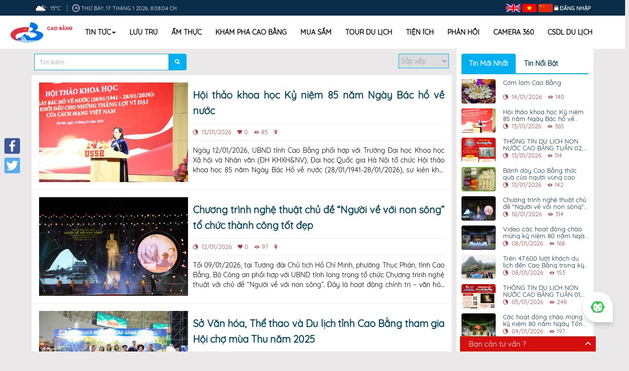

--- FILE ---
content_type: text/html; charset=utf-8
request_url: https://caobangtourism.vn/vi/events
body_size: 15889
content:

<!DOCTYPE html>
<html>
<head>
    <meta charset="utf-8" />
    <meta name="viewport" content="width=device-width, initial-scale=1.0">
    <meta http-equiv="content-type" content="text/html;charset=UTF-8">
    <link href="https://scontent.iocvnpt.com/resources/portal/Images/CBG/truongdai/Logo\636572391851716818_CB_Logo_favi.png" rel="Shortcut Icon">


    
    
<title>Sự kiện</title>
<meta name="description" content="Sự kiện">
<meta name="keywords" content=",">
<meta name="robots" content="index,follow">
<meta name="subject" content="Sự kiện">
<meta name="copyright" content="VNPT">
<meta name="author" content="VNPT" />
<meta name="language" content="vi">
<!-- Google / Search Engine Tags -->
<meta itemprop="name" content="Sự kiện">
<meta itemprop="description" content="Sự kiện">
<meta itemprop="image" content="">

<!-- META FOR FACEBOOK -->
<meta property="fb:app_id" />
<meta property="og:site_name" />
<meta property="og:rich_attachment" content="true" />
<meta property="og:type" content="article" />
<meta property="og:url" itemprop="url" content="https://caobangtourism.vn/vi/events" />
<meta property="og:image" itemprop="thumbnailUrl" content="" />
<meta property="og:image:width" content="0" />
<meta property="og:image:height" content="0" />
<meta property="og:title" content="Sự kiện" itemprop="headline" />
<meta property="og:description" content="Sự kiện" itemprop="description" />
<!-- END META FOR FACEBOOK -->
<!-- Twitter Card -->
<meta name="twitter:card" value="summary">
<meta name="twitter:url" content="https://caobangtourism.vn/vi/events">
<meta name="twitter:title" content="Sự kiện">
<meta name="twitter:description" content="Sự kiện">
<meta name="twitter:image" content="" />
<meta name="twitter:site">
<meta name="twitter:creator">
<!-- End Twitter Card -->
<!-- GENERAL GOOGLE SEARCH META -->
<script type="application/ld+json">
    {
    "@context" : "http://schema.org",
    "@type" : "WebSite",
    "name" : "Sự kiện",
    "alternateName" : "Sự kiện",
    "dateModified": "",
    "url" : ""
    }
</script>

    <title>Sự kiện</title>


    
    <link href="/Content/homecss?v=ZURIRrRYQH3Aos5wJdj0mK8Ny3meDIAFiZnFhX-TPeY1" rel="stylesheet"/>

    <link type="text/css" href="/Content/event.css" rel="stylesheet" />
    <link type="text/css" href="/Content/news.css" rel="stylesheet" />
    <link href="/Content/owl.carousel.css" rel="stylesheet" />


    <link href="/Content/bootstrap.css" rel="stylesheet" />
    <link href="/Content/dalat_font.css" rel="stylesheet" />
    <link href="/Content/home-toppage.css" rel="stylesheet" />
    <link href="/Content/animate.css" rel="stylesheet" />
    <link href="/Content/style.css" rel="stylesheet" />
    <link href="/Content/ionicons.min.css" rel="stylesheet" />
    <link href="/Content/define.css" rel="stylesheet" />
    <link href="/Content/magnific-popup.css" rel="stylesheet" />
    <link href="/Content/login.css" rel="stylesheet" />
    <script src="/bundles/modernizr?v=w9fZKPSiHtN4N4FRqV7jn-3kGoQY5hHpkwFv5TfMrus1"></script>


    <script src="/Scripts/jquery-3.2.1.min.js"></script>
        <!-- Global site tag (gtag.js) - Google Analytics -->
        <script async src="https://www.googletagmanager.com/gtag/js?id=UA-135264246-12"></script>
        <script>
            window.dataLayer = window.dataLayer || [];
            function gtag() { dataLayer.push(arguments); }
            gtag('js', new Date());

            gtag('config', 'UA-135264246-12');
        </script>
</head>
<body style="font-family: 'Quicksand', sans-serif;">
    <div class="wrapper">
        <header id="banner" role="banner">
    <div class="header-toolbar-app">
        <div class="container">
            <div class="col-md-16">
                <div id="toppage-header">
                    <div class="hidden-xs date_time_sys col-md-12 col-sm-12">
                        

<span id="weather"></span>
<script>

    $(document).ready(function () {
        callAjax();
        //jQuery.simpleWeather({
          //  woeid: '',
        // unit: 'c',
        // success: function (weather) {
        //    var html = '<i class="icon-' + weather.code + '"></i> <span class="data">' + weather.city +
        //       ', ' + weather.region + ' ' + weather.temp + '&deg;' +
        //       weather.units.temp + ' </span>';

        //   var rootWeather = jQuery('body').find('#weather');
        //  rootWeather.html(html);
        //},
        // error: function (error) {
        //  var rootWeather = jQuery('body').find('#weather');
        //  rootWeather.html('<p>' + error + '</p>');
        //}
        // });


        function callAjax() {
            $.ajax({
                type: 'POST',
                url: '/Modules/Utilities/GetWeathers',
                data: {
                    UnitCode: 'CBG'
                },
                success: function (weather) {
                    //console.log(weather);
                    if (weather.list != null) {
                        var html = '<img src="/Images/weathericon/' + weather.list[0].weather[0].icon + '.png" style="width:30px;height:30px"> <span class="data">'
                       + Math.round(weather.list[0].main.temp_min) + '&deg;C </span>';
                        var rootWeather = jQuery('body').find('#weather');
                        rootWeather.html(html);
                    }

                },
            error: function (error) {
                var rootWeather = jQuery('body').find('#weather');
                rootWeather.html('<p>' + error + '</p>');
            }
        })}

    });
</script>

                        <i class="ion-clock"></i><span id="time-date"></span>
                    </div>
                    <div id="login-system" class="col-md-4 col-sm-4">
                        <span id="inline-langage">

                                <a href="https://caobangtourism.vn/en/events">
        <img src="/Images/language/en.png" />
    </a>
    <a href="https://caobangtourism.vn/vi/events">
        <img src="/Images/language/vi.png" />
    </a>
    <a href="https://caobangtourism.vn/zh/events">
        <img src="/Images/language/zh.png" />
    </a>


                            

                        </span>
                        <span id="login-btn">
                            <span class="ion-locked dropdown nav-user">
                                    <a id="login_system" class="login" href="javascript:;">Đăng nhập</a>
                            </span>
                        </span>
                    </div>
                </div>
            </div>
        </div>
    </div>
    <!-- header toolbar end -->

    <div class="sticky-header">
        <nav id="menu-home">
            <div class="container container_full">
                <div class="navbar-header">
                    <button type="button" class="navbar-toggle" data-toggle="collapse" data-target="#myNavbar"> <span class="ion-navicon-round"></span> </button>
                </div>
                <div class="collapse navbar-collapse" id="myNavbar">
                    <a class="logo hidden-xs" href="https://caobangtourism.vn/vi/home" style="width: 140px; float: left;">
                        <img alt="Cổng TTĐT Du Lịch" src="https://scontent.iocvnpt.com/resources/portal/Images/CBG/truongdai/Logo\636573304756307791_layout_set_logo_CB.png" class="img-responsive">

                    </a>
                    <ul class="nav navbar-nav" role="menubar">


                                <li class="dropdown ">
                                    <a class="dropbtn" href="https://caobangtourism.vn/vi/news">Tin tức<span class="caret"></span></a>
                                    <ul class="dropdown-content">
                                            <li>
                                                <a href="https://caobangtourism.vn/vi/events">Sự kiện nổi bật</a>
                                            </li>
                                            <li>
                                                <a href="https://caobangtourism.vn/vi/introduction">Th&#244;ng tin</a>
                                            </li>
                                            <li>
                                                <a href="https://caobangtourism.vn/vi/cultural">Văn h&#243;a</a>
                                            </li>
                                            <li>
                                                <a href="https://caobangtourism.vn/vi/history">Lịch sử</a>
                                            </li>
                                    </ul>
                                </li>
                                    <li class="">
                                        <a href="https://caobangtourism.vn/vi/hotels">Lưu tr&#250;</a>
                                    </li>
                                    <li class="">
                                        <a href="https://caobangtourism.vn/vi/restaurants">Ẩm thực</a>
                                    </li>
                                    <li class="">
                                        <a href="https://caobangtourism.vn/vi/places">Kh&#225;m ph&#225; Cao Bằng</a>
                                    </li>
                                    <li class="">
                                        <a href="https://caobangtourism.vn/vi/shops">Mua sắm</a>
                                    </li>
                                    <li class="">
                                        <a href="https://caobangtourism.vn/vi/tours">Tour du lịch</a>
                                    </li>
                                    <li class="">
                                        <a href="https://caobangtourism.vn/vi/utilities">Tiện &#237;ch</a>
                                    </li>
                                    <li class="">
                                        <a href="https://caobangtourism.vn/vi/feedback">Phản hồi</a>
                                    </li>
                                    <li class="">
                                        <a href="https://caobangtourism.vn/vi/camera360">Camera 360</a>
                                    </li>

                        <li class="">
                            <a href="https://baocao.caobang.gov.vn/">CSDL DU LỊCH</a>
                        </li>

                        
                    </ul>
                </div>
            </div>
        </nav>
    </div>
</header>


        <div class="custom-social a2a_kit a2a_kit_size_32 a2a_floating_style a2a_vertical_style" style="left: 1px; top: 275px; background: none !important;">
            <a class="a2a_button_facebook"></a>
            <a class="a2a_button_twitter"></a>
        </div>
        <div data-toggle="1" class="cls_wrap hidden-xs" style="position:fixed; width:280px; height: 320px; ">
            <span class="cls_x" style="">X</span>
            <div class="fb-page" data-adapt-container-width="true" data-height="320" data-hide-cover="false" data-href="https://www.facebook.com/Du-l%E1%BB%8Bch-Non-n%C6%B0%E1%BB%9Bc-Cao-B%E1%BA%B1ng-112596473642358/" data-show-facepile="true" data-show-posts="false" data-small-header="false" data-tabs="messages" data-width="280" style="position:relative; z-index:9999999; right:0px; bottom:0;border: 1px solid #fff">
            </div>
        </div>
        <div class="cls_tuvan hidden-xs" style="width: 278px;">
                <a style="">Bạn cần tư vấn ?</a>
            <i class="ion-chevron-up pull-right"></i>
        </div>


    </div>
    







<div class="container">
    <div class="row">
        <div class="col-md-16 col-sm-16">
            <div class="col-md-12">
                <div class="row">
                    <div class="sort-search col-md-16 col-sm-16 text-right">
                        <div class="input-group filter-search col-md-6 col-sm-16 float-left">
                            
                            <div class="input-group">
                                <input class="input-sm form-control input-text-cls" id="keyword" placeholder="Tìm kiếm" type="text">
                                <div class="input-group-btn">
                                    <button type="submit" class="btn btn-search-event"><i class="ion-search"></i></button>
                                </div>
                            </div>

                        </div>
                        <div class="input-group filter-search col-md-10 col-sm-16 float-left">
                            
                            
                            <div class="filter-form-select-wrapper">
                                <i class="fa fa-filter"></i>
                                <select id="newsSort">
                                    <option value="null">Sắp xếp</option>
                                    <option value="view_most">Tin Nổi Bật</option>
                                    <option value="date_new">Tin Mới Nhất</option>
                                </select>
                                <label for="newsSort"><span class="filter-form-triangle"></span></label>
                            </div>
                        </div>
                    </div>
                </div>
                <div id="data-pagination">
                    <style>
    .clsevent .new_item .text {
        overflow: hidden;
        -o-text-overflow: ellipsis;
        text-overflow: ellipsis;
        display: -webkit-box;
        -webkit-line-clamp: 3;
        -webkit-box-orient: vertical;
        text-align: justify;
    }

    .clsevent .new_item .place-name {
        overflow: hidden;
        -o-text-overflow: ellipsis;
        text-overflow: ellipsis;
        display: list-item;
        -webkit-line-clamp: 2;
        -webkit-box-orient: vertical;
        text-align: justify;
    }
</style>



<div class="clsevent">
    <div class="list-new-news">
                <div class="new_item">
                    <div class="row">
                        <div class="col-sm-6 figure">
                            <a href="https://caobangtourism.vn/vi/detailevents/?t=hoi-thao-khoa-hoc-ky-niem-85-nam-ngay-bac-ho-ve-nuoc&id=event_493">
                                <img height="76" alt="Hội thảo khoa học Kỷ niệm 85 năm Ng&#224;y B&#225;c hồ về nước" src="https://scontent.iocvnpt.com/resources/portal/Images/CBG/hoainamcbg/nam_2026/thang_01/01_12_hoi_thao_85_nam_bac_ho_ve_nuoc/02_dinh_thi_mai_445227726.jpg" class="img-responsive">
                            </a>
                        </div>
                        <div class="col-sm-10">
                            <h3>
                                <a class="place-name" href="https://caobangtourism.vn/vi/detailevents/?t=hoi-thao-khoa-hoc-ky-niem-85-nam-ngay-bac-ho-ve-nuoc&id=event_493">Hội thảo khoa học Kỷ niệm 85 năm Ng&#224;y B&#225;c hồ về nước</a>
                            </h3>
                            <div class="text-danger sub-info-bordered remove-borders">
                                <div class="time">
                                    <span class="ion-android-data icon"></span>
13/01/2026                                </div>
                                <div class="time"><span class="ion-heart icon"></span>0</div>
                                <div class="time"><span class="ion-eye icon"></span>85</div>
                                <div class="time"><span class="ion-location icon"></span></div>
                            </div>
                            <div class="text">
Ngày 12/01/2026, UBND tỉnh Cao Bằng phối hợp với Trường Đại học Khoa học Xã hội và Nhân văn (ĐH KHXH&NV), Đại học Quốc gia Hà Nội tổ chức Hội thảo khoa học 85 năm Ngày Bác Hồ về nước (28/01/1941-28/01/2026), sự kiện khởi đầu, bước ngoặt quan trọng, mở ra cho những thắng lợi vĩ đại của cách mạng Việt                            </div>
                        </div>
                    </div>
                </div>
                <div class="new_item">
                    <div class="row">
                        <div class="col-sm-6 figure">
                            <a href="https://caobangtourism.vn/vi/detailevents/?t=chuong-trinh-nghe-thuat-chu-de-nguoi-ve-voi-non-song-to-chuc-thanh-cong-tot-dep&id=event_492">
                                <img height="76" alt="Chương tr&#236;nh nghệ thuật chủ đề “Người về với non s&#244;ng” tổ chức th&#224;nh c&#244;ng tốt đẹp" src="https://scontent.iocvnpt.com/resources/portal/Images/CBG/hoainamcbg/nam_2026/thang_01/01_10_nghe_thuat_nguoi_ve_voi_non_song/3_img_9563_nt_nam_125091890.jpg" class="img-responsive">
                            </a>
                        </div>
                        <div class="col-sm-10">
                            <h3>
                                <a class="place-name" href="https://caobangtourism.vn/vi/detailevents/?t=chuong-trinh-nghe-thuat-chu-de-nguoi-ve-voi-non-song-to-chuc-thanh-cong-tot-dep&id=event_492">Chương tr&#236;nh nghệ thuật chủ đề “Người về với non s&#244;ng” tổ chức th&#224;nh c&#244;ng tốt đẹp</a>
                            </h3>
                            <div class="text-danger sub-info-bordered remove-borders">
                                <div class="time">
                                    <span class="ion-android-data icon"></span>
12/01/2026                                </div>
                                <div class="time"><span class="ion-heart icon"></span>0</div>
                                <div class="time"><span class="ion-eye icon"></span>97</div>
                                <div class="time"><span class="ion-location icon"></span></div>
                            </div>
                            <div class="text">
Tối 09/01/2026, tại Tượng đài Chủ tịch Hồ Chí Minh, phường Thục Phán, tỉnh Cao Bằng, Bộ Công an phối hợp với UBND tỉnh long trọng tổ chức Chương trình nghệ thuật với chủ đề “Người về với non sông”. Đây là hoạt động chính trị – văn hóa có ý nghĩa sâu sắc, chào mừng kỷ niệm 85 năm ngày Bác Hồ về nước                             </div>
                        </div>
                    </div>
                </div>
                <div class="new_item">
                    <div class="row">
                        <div class="col-sm-6 figure">
                            <a href="https://caobangtourism.vn/vi/detailevents/?t=so-van-hoa-the-thao-va-du-lich-tinh-cao-bang-tham-gia-hoi-cho-mua-thu-nam-2025&id=event_491">
                                <img height="76" alt="Sở Văn h&#243;a, Thể thao v&#224; Du lịch tỉnh Cao Bằng tham gia Hội chợ m&#249;a Thu năm 2025" src="https://scontent.iocvnpt.com/resources/portal/Images/CBG/hoainamcbg/nam_2025/thang_10/10_26_cb_tham_gia_hoi_cho_mua_thu_2025/1_img_3883_213660810.jpg" class="img-responsive">
                            </a>
                        </div>
                        <div class="col-sm-10">
                            <h3>
                                <a class="place-name" href="https://caobangtourism.vn/vi/detailevents/?t=so-van-hoa-the-thao-va-du-lich-tinh-cao-bang-tham-gia-hoi-cho-mua-thu-nam-2025&id=event_491">Sở Văn h&#243;a, Thể thao v&#224; Du lịch tỉnh Cao Bằng tham gia Hội chợ m&#249;a Thu năm 2025</a>
                            </h3>
                            <div class="text-danger sub-info-bordered remove-borders">
                                <div class="time">
                                    <span class="ion-android-data icon"></span>
29/10/2025                                </div>
                                <div class="time"><span class="ion-heart icon"></span>0</div>
                                <div class="time"><span class="ion-eye icon"></span>606</div>
                                <div class="time"><span class="ion-location icon"></span></div>
                            </div>
                            <div class="text">
Từ ngày 24/10 đến hết ngày 04/11/2025, Sở Văn hóa, Thể thao và Du lịch tỉnh Cao Bằng tham gia Hội chợ mùa Thu 2025 tại Hà Nội. Với 02 gian hàng tiêu chuẩn tại không gian du lịch thuộc phân khu “Tinh hoa Văn hóa Việt Nam” và 01 gian giới thiệu ẩm thực món ngon miền Non nước Cao Bằng tại không                             </div>
                        </div>
                    </div>
                </div>
                <div class="new_item">
                    <div class="row">
                        <div class="col-sm-6 figure">
                            <a href="https://caobangtourism.vn/vi/detailevents/?t=cong-vien-dia-chat-non-nuoc-cao-bang-nhan-giai-thuong-mo-hinh-hoat-dong-hieu-qua-cua-mang-luoi-cong-vien-dia-chat-toan-cau-unesco&id=event_490">
                                <img height="76" alt="C&#244;ng vi&#234;n địa chất Non nước Cao Bằng nhận Giải thưởng “M&#244; h&#236;nh hoạt động hiệu quả của Mạng lưới C&#244;ng vi&#234;n địa chất to&#224;n cầu UNESCO”" src="https://scontent.iocvnpt.com/resources/portal/Images/CBG/hoainamcbg/nam_2025/thang_09/cb_dat_giai_1024_111261225.jpg" class="img-responsive">
                            </a>
                        </div>
                        <div class="col-sm-10">
                            <h3>
                                <a class="place-name" href="https://caobangtourism.vn/vi/detailevents/?t=cong-vien-dia-chat-non-nuoc-cao-bang-nhan-giai-thuong-mo-hinh-hoat-dong-hieu-qua-cua-mang-luoi-cong-vien-dia-chat-toan-cau-unesco&id=event_490">C&#244;ng vi&#234;n địa chất Non nước Cao Bằng nhận Giải thưởng “M&#244; h&#236;nh hoạt động hiệu quả của Mạng lưới C&#244;ng vi&#234;n địa chất to&#224;n cầu UNESCO”</a>
                            </h3>
                            <div class="text-danger sub-info-bordered remove-borders">
                                <div class="time">
                                    <span class="ion-android-data icon"></span>
12/09/2025                                </div>
                                <div class="time"><span class="ion-heart icon"></span>0</div>
                                <div class="time"><span class="ion-eye icon"></span>1141</div>
                                <div class="time"><span class="ion-location icon"></span></div>
                            </div>
                            <div class="text">
Tối ngày 10/9 (giờ Chi Lê) tức ngày 11/9 giờ Việt Nam, tại buổi tiệc chiêu đãi trong khuôn khổ Hội nghị quốc tế lần thứ 11 của Mạng lưới Công viên địa chất (CVĐC) toàn cầu UNESCO (GGN) tổ chức tại CVĐC toàn cầu UNESCO Kütralkura, Cộng hòa Chi Lê, CVĐC toàn cầu UNESCO Non nước Cao Bằng vinh dự                            </div>
                        </div>
                    </div>
                </div>
                <div class="new_item">
                    <div class="row">
                        <div class="col-sm-6 figure">
                            <a href="https://caobangtourism.vn/vi/detailevents/?t=thong-tin-du-lich-non-nuoc-cao-bang-tuan-12-tu-ngay-010792025&id=event_488">
                                <img height="76" alt="TH&#212;NG TIN DU LỊCH NON NƯỚC CAO BẰNG TUẦN 12, TỪ NG&#192;Y 01-07/9/2025" src="https://scontent.iocvnpt.com/resources/portal/Images/CBG/hoainamcbg/nam_2025/thang_08/pac_bo_964903308.jpg" class="img-responsive">
                            </a>
                        </div>
                        <div class="col-sm-10">
                            <h3>
                                <a class="place-name" href="https://caobangtourism.vn/vi/detailevents/?t=thong-tin-du-lich-non-nuoc-cao-bang-tuan-12-tu-ngay-010792025&id=event_488">TH&#212;NG TIN DU LỊCH NON NƯỚC CAO BẰNG TUẦN 12, TỪ NG&#192;Y 01-07/9/2025</a>
                            </h3>
                            <div class="text-danger sub-info-bordered remove-borders">
                                <div class="time">
                                    <span class="ion-android-data icon"></span>
30/08/2025                                </div>
                                <div class="time"><span class="ion-heart icon"></span>0</div>
                                <div class="time"><span class="ion-eye icon"></span>959</div>
                                <div class="time"><span class="ion-location icon"></span></div>
                            </div>
                            <div class="text">
Hòa trong không khí tưng bừng kỷ niệm 80 năm Quốc khánh 02/9, ấn phẩm tuần này mang đến cho bạn đọc những điểm nhấn du lịch – văn hóa đặc sắc: Cao Bằng góp mặt tại Triển lãm 80 năm thành tựu đất nước ở Hà Nội; Khu di tích Quốc gia đặc biệt Pác Bó rực rỡ cờ hoa chào đón du khách; và nhiều hoạt động n                            </div>
                        </div>
                    </div>
                </div>
                <div class="new_item">
                    <div class="row">
                        <div class="col-sm-6 figure">
                            <a href="https://caobangtourism.vn/vi/detailevents/?t=cao-bang-tham-gia-trien-lam-80-nam-thanh-tuu-dat-nuoc&id=event_487">
                                <img height="76" alt="Cao Bằng tham gia triển l&#227;m 80 năm th&#224;nh tựu đất nước" src="https://scontent.iocvnpt.com/resources/portal/Images/CBG/hoainamcbg/nam_2025/thang_08/08_29_trien_lam_80_nam_quoc_khanh/02_bi_thu_253580468.jpg" class="img-responsive">
                            </a>
                        </div>
                        <div class="col-sm-10">
                            <h3>
                                <a class="place-name" href="https://caobangtourism.vn/vi/detailevents/?t=cao-bang-tham-gia-trien-lam-80-nam-thanh-tuu-dat-nuoc&id=event_487">Cao Bằng tham gia triển l&#227;m 80 năm th&#224;nh tựu đất nước</a>
                            </h3>
                            <div class="text-danger sub-info-bordered remove-borders">
                                <div class="time">
                                    <span class="ion-android-data icon"></span>
29/08/2025                                </div>
                                <div class="time"><span class="ion-heart icon"></span>0</div>
                                <div class="time"><span class="ion-eye icon"></span>1028</div>
                                <div class="time"><span class="ion-location icon"></span></div>
                            </div>
                            <div class="text">
Hưởng ứng kỷ niệm 80 năm Ngày Quốc khánh Nước Cộng hòa xã hội chủ nghĩa Việt Nam (02/9/1945 -02/9/2025), từ ngày 28/8 đến 05/9, tỉnh Cao Bằng tham gia triển lãm 80 năm thành tựu đất nước tại Trung tâm Triển lãm Quốc gia, đường Trường Sa, xã Đông Anh, Thành phố Hà Nội.                            </div>
                        </div>
                    </div>
                </div>
    </div>
</div>
    <div class="col-md-16 text-right pd-r-n">
        <div class="pagination-container"><ul class="pagination"><li class="disabled PagedList-skipToFirst"><a>««</a></li><li class="disabled PagedList-skipToPrevious"><a rel="prev">«</a></li><li class="active"><a>1</a></li><li><a href="https://caobangtourism.vn/vi/events/?page=2&amp;pagesize=6">2</a></li><li><a href="https://caobangtourism.vn/vi/events/?page=3&amp;pagesize=6">3</a></li><li><a href="https://caobangtourism.vn/vi/events/?page=4&amp;pagesize=6">4</a></li><li><a href="https://caobangtourism.vn/vi/events/?page=5&amp;pagesize=6">5</a></li><li><a href="https://caobangtourism.vn/vi/events/?page=6&amp;pagesize=6">6</a></li><li><a href="https://caobangtourism.vn/vi/events/?page=7&amp;pagesize=6">7</a></li><li><a href="https://caobangtourism.vn/vi/events/?page=8&amp;pagesize=6">8</a></li><li><a href="https://caobangtourism.vn/vi/events/?page=9&amp;pagesize=6">9</a></li><li><a href="https://caobangtourism.vn/vi/events/?page=10&amp;pagesize=6">10</a></li><li class="disabled PagedList-ellipses"><a>&#8230;</a></li><li class="PagedList-skipToNext"><a href="https://caobangtourism.vn/vi/events/?page=2&amp;pagesize=6" rel="next">»</a></li><li class="PagedList-skipToLast"><a href="https://caobangtourism.vn/vi/events/?page=21&amp;pagesize=6">»»</a></li></ul></div>
    </div>


                </div>
            </div>
            <div class="col-md-4">
                <style>
    .detail_new_tab ul li .news-content h4{
        overflow: hidden;
        -o-text-overflow: ellipsis;
        text-overflow: ellipsis;
        display: -webkit-box;
        -webkit-line-clamp: 2;
        -webkit-box-orient: vertical;
    }
</style>
<div class="detail_new_tab">
    <ul class="nav nav-pills">
        <li class="active">
            <a href="#new_new" data-toggle="tab">Tin Mới Nhất</a>
        </li>
        <li>
            <a href="#new_red" data-toggle="tab">Tin Nổi Bật</a>
        </li>
    </ul>
    <div class="tab-content clearfix">
        <div class="tab-pane custom-new-news active" id="new_new">
            <ul>
                    <li>
                        <a href="https://caobangtourism.vn/vi/detailnews/?t=com-lam-cao-bang&id=news_2464">
                            <div class="row">
                                <div class="news-image control_hover">
                                    <div class="control_hover_img">
                                        <img width="94" hight="70" alt="" class="img-thumbnail pull-left" src="https://scontent.iocvnpt.com/resources/portal/Images/CBG/hongsoncbg/3de5767c6987e6d9bf96_5957000.jpg" />
                                    </div>
                                </div>
                                <div class="news-content">
                                    <h4>Cơm lam Cao Bằng</h4>
                                    <div class="text-danger sub-info">
                                        <div class="time"><span class="ion-android-data icon"></span>
14/01/2026                                        </div>
                                        <div class="comments"><span class="ion-eye icon"></span>140</div>
                                    </div>
                                </div>
                            </div>
                        </a>
                    </li>
                    <li>
                        <a href="https://caobangtourism.vn/vi/detailnews/?t=hoi-thao-khoa-hoc-ky-niem-85-nam-ngay-bac-ho-ve-nuoc&id=news_2463">
                            <div class="row">
                                <div class="news-image control_hover">
                                    <div class="control_hover_img">
                                        <img width="94" hight="70" alt="" class="img-thumbnail pull-left" src="https://scontent.iocvnpt.com/resources/portal/Images/CBG/hoainamcbg/nam_2026/thang_01/01_12_hoi_thao_85_nam_bac_ho_ve_nuoc/02_dinh_thi_mai_445227726.jpg" />
                                    </div>
                                </div>
                                <div class="news-content">
                                    <h4>Hội thảo khoa học Kỷ niệm 85 năm Ng&#224;y B&#225;c hồ về nước</h4>
                                    <div class="text-danger sub-info">
                                        <div class="time"><span class="ion-android-data icon"></span>
13/01/2026                                        </div>
                                        <div class="comments"><span class="ion-eye icon"></span>365</div>
                                    </div>
                                </div>
                            </div>
                        </a>
                    </li>
                    <li>
                        <a href="https://caobangtourism.vn/vi/detailnews/?t=thong-tin-du-lich-non-nuoc-cao-bang-tuan-02-tu-ngay-1218012026&id=news_2462">
                            <div class="row">
                                <div class="news-image control_hover">
                                    <div class="control_hover_img">
                                        <img width="94" hight="70" alt="" class="img-thumbnail pull-left" src="https://scontent.iocvnpt.com/resources/portal/Images/CBG/hongsoncbg/bia_sua_tuan_02_ttdl_2_331901815.png" />
                                    </div>
                                </div>
                                <div class="news-content">
                                    <h4>TH&#212;NG TIN DU LỊCH NON NƯỚC CAO BẰNG TUẦN 02, TỪ NG&#192;Y 12-18/01/2026</h4>
                                    <div class="text-danger sub-info">
                                        <div class="time"><span class="ion-android-data icon"></span>
13/01/2026                                        </div>
                                        <div class="comments"><span class="ion-eye icon"></span>114</div>
                                    </div>
                                </div>
                            </div>
                        </a>
                    </li>
                    <li>
                        <a href="https://caobangtourism.vn/vi/detailnews/?t=banh-day-cao-bang-thuc-qua-cua-nguoi-vung-cao&id=news_2461">
                            <div class="row">
                                <div class="news-image control_hover">
                                    <div class="control_hover_img">
                                        <img width="94" hight="70" alt="" class="img-thumbnail pull-left" src="https://scontent.iocvnpt.com/resources/portal/Images/CBG/hongsoncbg/3788744798035925825_1_120824594.jpg" />
                                    </div>
                                </div>
                                <div class="news-content">
                                    <h4>B&#225;nh d&#224;y Cao Bằng thức qu&#224; của người v&#249;ng cao</h4>
                                    <div class="text-danger sub-info">
                                        <div class="time"><span class="ion-android-data icon"></span>
13/01/2026                                        </div>
                                        <div class="comments"><span class="ion-eye icon"></span>142</div>
                                    </div>
                                </div>
                            </div>
                        </a>
                    </li>
                    <li>
                        <a href="https://caobangtourism.vn/vi/detailnews/?t=chuong-trinh-nghe-thuat-chu-de-nguoi-ve-voi-non-song-to-chuc-thanh-cong-tot-dep&id=news_2459">
                            <div class="row">
                                <div class="news-image control_hover">
                                    <div class="control_hover_img">
                                        <img width="94" hight="70" alt="" class="img-thumbnail pull-left" src="https://scontent.iocvnpt.com/resources/portal/Images/CBG/hoainamcbg/nam_2026/thang_01/01_10_nghe_thuat_nguoi_ve_voi_non_song/3_img_9563_nt_nam_125091890.jpg" />
                                    </div>
                                </div>
                                <div class="news-content">
                                    <h4>Chương tr&#236;nh nghệ thuật chủ đề “Người về với non s&#244;ng” tổ chức th&#224;nh c&#244;ng tốt đẹp</h4>
                                    <div class="text-danger sub-info">
                                        <div class="time"><span class="ion-android-data icon"></span>
10/01/2026                                        </div>
                                        <div class="comments"><span class="ion-eye icon"></span>314</div>
                                    </div>
                                </div>
                            </div>
                        </a>
                    </li>
                    <li>
                        <a href="https://caobangtourism.vn/vi/detailnews/?t=video-cac-hoat-dong-chao-mung-ky-niem-80-nam-ngay-tong-tuyen-cu-dau-tien-cua-quoc-hoi-viet-nam-06011946-06012026&id=news_2458">
                            <div class="row">
                                <div class="news-image control_hover">
                                    <div class="control_hover_img">
                                        <img width="94" hight="70" alt="" class="img-thumbnail pull-left" src="https://scontent.iocvnpt.com/resources/portal/Images/CBG/hoainamcbg/nam_2026/thang_01/hinh_dai_dien_874562971.jpg" />
                                    </div>
                                </div>
                                <div class="news-content">
                                    <h4>Video c&#225;c hoạt động ch&#224;o mừng kỷ niệm 80 năm Ng&#224;y Tổng tuyển cử đầu ti&#234;n của Quốc hội Việt Nam (06/01/1946 - 06/01/2026)</h4>
                                    <div class="text-danger sub-info">
                                        <div class="time"><span class="ion-android-data icon"></span>
08/01/2026                                        </div>
                                        <div class="comments"><span class="ion-eye icon"></span>168</div>
                                    </div>
                                </div>
                            </div>
                        </a>
                    </li>
                    <li>
                        <a href="https://caobangtourism.vn/vi/detailnews/?t=tren-47600-luot-khach-du-lich-den-cao-bang-trong-ky-nghi-tet-duong-lich-2026&id=news_2457">
                            <div class="row">
                                <div class="news-image control_hover">
                                    <div class="control_hover_img">
                                        <img width="94" hight="70" alt="" class="img-thumbnail pull-left" src="https://scontent.iocvnpt.com/resources/portal/Images/CBG/hoainamcbg/nam_2026/thang_01/01_08_cb_don_tren_47_luot_khach_dip_tet_duong_lich/01_pac_bo_212762120.jpg" />
                                    </div>
                                </div>
                                <div class="news-content">
                                    <h4>Tr&#234;n 47.600 lượt kh&#225;ch du lịch đến Cao Bằng trong kỳ nghỉ Tết Dương lịch 2026</h4>
                                    <div class="text-danger sub-info">
                                        <div class="time"><span class="ion-android-data icon"></span>
08/01/2026                                        </div>
                                        <div class="comments"><span class="ion-eye icon"></span>153</div>
                                    </div>
                                </div>
                            </div>
                        </a>
                    </li>
                    <li>
                        <a href="https://caobangtourism.vn/vi/detailnews/?t=thong-tin-du-lich-non-nuoc-cao-bang-tuan-01-tu-ngay-0511012026&id=news_2456">
                            <div class="row">
                                <div class="news-image control_hover">
                                    <div class="control_hover_img">
                                        <img width="94" hight="70" alt="" class="img-thumbnail pull-left" src="https://scontent.iocvnpt.com/resources/portal/Images/CBG/hongsoncbg/bia_tuan_01_2026_ttdl_1_768463358.png" />
                                    </div>
                                </div>
                                <div class="news-content">
                                    <h4>TH&#212;NG TIN DU LỊCH NON NƯỚC CAO BẰNG TUẦN 01, TỪ NG&#192;Y 05-11/01/2026</h4>
                                    <div class="text-danger sub-info">
                                        <div class="time"><span class="ion-android-data icon"></span>
05/01/2026                                        </div>
                                        <div class="comments"><span class="ion-eye icon"></span>248</div>
                                    </div>
                                </div>
                            </div>
                        </a>
                    </li>
                    <li>
                        <a href="https://caobangtourism.vn/vi/detailnews/?t=cac-hoat-dong-chao-mung-ky-niem-80-nam-ngay-tong-tuyen-cu-dau-tien-cua-quoc-hoi-viet-nam-06011946-06012026&id=news_2454">
                            <div class="row">
                                <div class="news-image control_hover">
                                    <div class="control_hover_img">
                                        <img width="94" hight="70" alt="" class="img-thumbnail pull-left" src="https://scontent.iocvnpt.com/resources/portal/Images/CBG/hoainamcbg/nam_2026/thang_01/01_03_tin_hoat_dong_chao_mung_80_nam_tong_tuyen_cu/2_img_9355_793255974.jpg" />
                                    </div>
                                </div>
                                <div class="news-content">
                                    <h4>C&#225;c hoạt động ch&#224;o mừng kỷ niệm 80 năm Ng&#224;y Tổng tuyển cử đầu ti&#234;n của Quốc hội Việt Nam (06/01/1946 - 06/01/2026)</h4>
                                    <div class="text-danger sub-info">
                                        <div class="time"><span class="ion-android-data icon"></span>
04/01/2026                                        </div>
                                        <div class="comments"><span class="ion-eye icon"></span>197</div>
                                    </div>
                                </div>
                            </div>
                        </a>
                    </li>
                    <li>
                        <a href="https://caobangtourism.vn/vi/detailnews/?t=giai-bong-ro-3x3-cao-bang-mo-rong-nam-2026-dien-ra-thanh-cong-tot-dep&id=news_2453">
                            <div class="row">
                                <div class="news-image control_hover">
                                    <div class="control_hover_img">
                                        <img width="94" hight="70" alt="" class="img-thumbnail pull-left" src="https://scontent.iocvnpt.com/resources/portal/Images/CBG/hoainamcbg/nam_2026/thang_01/01_03_tin_bong_ro/02_trao_giai_160848893.jpg" />
                                    </div>
                                </div>
                                <div class="news-content">
                                    <h4>Giải B&#243;ng rổ 3x3 Cao Bằng mở rộng năm 2026 diễn ra th&#224;nh c&#244;ng tốt đẹp</h4>
                                    <div class="text-danger sub-info">
                                        <div class="time"><span class="ion-android-data icon"></span>
04/01/2026                                        </div>
                                        <div class="comments"><span class="ion-eye icon"></span>221</div>
                                    </div>
                                </div>
                            </div>
                        </a>
                    </li>
            </ul> 
        </div>
        <div class="tab-pane custom-new-news" id="new_red">
            <ul>
                    <li>
                        <a href="https://caobangtourism.vn/vi/detailnews/?t=tham-quan-pac-bo-khu-di-tich-quoc-gia-dac-biet-noi-tieng-cao-bang-&id=news_1548">
                            <div class="row">
                                <div class="news-image control_hover">
                                    <div class="control_hover_img">
                                        <img width="94" hight="70" alt="" class="img-thumbnail pull-left" src="https://scontent.iocvnpt.com/resources/portal/Images/CBG/diemntcbg/anh_bia_981748479.jpg" />
                                    </div>
                                </div>
                                <div class="news-content">
                                    <h4>Tham quan P&#225;c B&#243; - Khu di t&#237;ch Quốc gia đặc biệt nổi tiếng Cao Bằng </h4>
                                    <div class="text-danger sub-info">
                                        <div class="time"><span class="ion-android-data icon"></span>
14/06/2023                                        </div>
                                        <div class="comments"><span class="ion-eye icon"></span>31437</div>
                                    </div>
                                </div>
                            </div>
                        </a>
                    </li>
                    <li>
                        <a href="https://caobangtourism.vn/vi/detailnews/?t=dac-san-thach-cao-bang&id=news_537">
                            <div class="row">
                                <div class="news-image control_hover">
                                    <div class="control_hover_img">
                                        <img width="94" hight="70" alt="" class="img-thumbnail pull-left" src="https://scontent.iocvnpt.com/resources/portal/Images/CBG/hongsoncbg/thang_2_2020/78609077_2871205326232269_8611524357509873664_o_637182426619184650.jpg" />
                                    </div>
                                </div>
                                <div class="news-content">
                                    <h4>Đặc sản thạch Cao Bằng</h4>
                                    <div class="text-danger sub-info">
                                        <div class="time"><span class="ion-android-data icon"></span>
25/02/2020                                        </div>
                                        <div class="comments"><span class="ion-eye icon"></span>24317</div>
                                    </div>
                                </div>
                            </div>
                        </a>
                    </li>
                    <li>
                        <a href="https://caobangtourism.vn/vi/detailnews/?t=mac-kham-mon-an-vat-vua-co-vi-doc-dao-vua-co-loi-cho-suc-khoe&id=news_1343">
                            <div class="row">
                                <div class="news-image control_hover">
                                    <div class="control_hover_img">
                                        <img width="94" hight="70" alt="" class="img-thumbnail pull-left" src="https://scontent.iocvnpt.com/resources/portal/Images/CBG/xuanquynhcbg/t12_2021/z2942879333298_234344d8018dca2c90ef4000ee78438a_469430639.jpg" />
                                    </div>
                                </div>
                                <div class="news-content">
                                    <h4>M&#225;c kham - m&#243;n ăn vặt vừa c&#243; vị độc đ&#225;o vừa c&#243; lợi cho sức khỏe</h4>
                                    <div class="text-danger sub-info">
                                        <div class="time"><span class="ion-android-data icon"></span>
14/12/2021                                        </div>
                                        <div class="comments"><span class="ion-eye icon"></span>22464</div>
                                    </div>
                                </div>
                            </div>
                        </a>
                    </li>
                    <li>
                        <a href="https://caobangtourism.vn/vi/detailnews/?t=thach-den-dac-san-cao-bang&id=news_1407">
                            <div class="row">
                                <div class="news-image control_hover">
                                    <div class="control_hover_img">
                                        <img width="94" hight="70" alt="" class="img-thumbnail pull-left" src="https://scontent.iocvnpt.com/resources/portal/Images/CBG/xuanquynhcbg/t6_2022/z3496097151540_e34be719dc37450856e0ffa6ab8af48e_631342458.jpg" />
                                    </div>
                                </div>
                                <div class="news-content">
                                    <h4>Thạch đen - đặc sản Cao Bằng</h4>
                                    <div class="text-danger sub-info">
                                        <div class="time"><span class="ion-android-data icon"></span>
23/06/2022                                        </div>
                                        <div class="comments"><span class="ion-eye icon"></span>19424</div>
                                    </div>
                                </div>
                            </div>
                        </a>
                    </li>
                    <li>
                        <a href="https://caobangtourism.vn/vi/detailnews/?t=cao-bang-non-nuoc-huu-tinh&id=news_53">
                            <div class="row">
                                <div class="news-image control_hover">
                                    <div class="control_hover_img">
                                        <img width="94" hight="70" alt="" class="img-thumbnail pull-left" src="https://scontent.iocvnpt.com/resources/portal/Images/CBG/truongdai/news\non%20nuoc\cao-bang.jpg_636586305978263437.jpg" />
                                    </div>
                                </div>
                                <div class="news-content">
                                    <h4>Cao Bằng non nước hữu t&#236;nh</h4>
                                    <div class="text-danger sub-info">
                                        <div class="time"><span class="ion-android-data icon"></span>
06/04/2018                                        </div>
                                        <div class="comments"><span class="ion-eye icon"></span>15735</div>
                                    </div>
                                </div>
                            </div>
                        </a>
                    </li>
                    <li>
                        <a href="https://caobangtourism.vn/vi/detailnews/?t=doc-dao-nghe-thuat-trang-tri-hoa-van-tren-trang-phuc-cua-nguoi-dao-do&id=news_1536">
                            <div class="row">
                                <div class="news-image control_hover">
                                    <div class="control_hover_img">
                                        <img width="94" hight="70" alt="" class="img-thumbnail pull-left" src="https://scontent.iocvnpt.com/resources/portal/Images/CBG/xuanquynhcbg/t6_2023/z4371465480525_51b3385dc7550a5c1821ef96243bd49e_650970096.jpg" />
                                    </div>
                                </div>
                                <div class="news-content">
                                    <h4>Độc đ&#225;o nghệ thuật trang tr&#237; hoa văn tr&#234;n trang phục của người Dao Đỏ</h4>
                                    <div class="text-danger sub-info">
                                        <div class="time"><span class="ion-android-data icon"></span>
01/06/2023                                        </div>
                                        <div class="comments"><span class="ion-eye icon"></span>14177</div>
                                    </div>
                                </div>
                            </div>
                        </a>
                    </li>
                    <li>
                        <a href="https://caobangtourism.vn/vi/detailnews/?t=cong-vien-dia-chat-non-nuoc-cao-bang&id=news_56">
                            <div class="row">
                                <div class="news-image control_hover">
                                    <div class="control_hover_img">
                                        <img width="94" hight="70" alt="" class="img-thumbnail pull-left" src="https://scontent.iocvnpt.com/resources/portal/Images/CBG/minhtuan/Tintuc/cong%20vien%20dia%20chat/ban-gioc-1.jpg_636592053991913197.jpg" />
                                    </div>
                                </div>
                                <div class="news-content">
                                    <h4>C&#244;ng vi&#234;n Địa chất Non Nước Cao Bằng</h4>
                                    <div class="text-danger sub-info">
                                        <div class="time"><span class="ion-android-data icon"></span>
09/04/2018                                        </div>
                                        <div class="comments"><span class="ion-eye icon"></span>13057</div>
                                    </div>
                                </div>
                            </div>
                        </a>
                    </li>
                    <li>
                        <a href="https://caobangtourism.vn/vi/detailnews/?t=chuoi-su-kien-van-hoa-the-thao-du-lich-huyen-nguyen-binh-nam-2023-sap-dien-ra&id=news_1685">
                            <div class="row">
                                <div class="news-image control_hover">
                                    <div class="control_hover_img">
                                        <img width="94" hight="70" alt="" class="img-thumbnail pull-left" src="https://scontent.iocvnpt.com/resources/portal/Images/CBG/xuanquynhcbg/q4_2023/z4371384899029_3b52ba19b138534fe0bb190ec6b436e8_745622003.jpg" />
                                    </div>
                                </div>
                                <div class="news-content">
                                    <h4>Chuỗi sự kiện văn h&#243;a, thể thao, du lịch huyện Nguy&#234;n B&#236;nh năm 2023 sắp diễn ra</h4>
                                    <div class="text-danger sub-info">
                                        <div class="time"><span class="ion-android-data icon"></span>
27/11/2023                                        </div>
                                        <div class="comments"><span class="ion-eye icon"></span>11497</div>
                                    </div>
                                </div>
                            </div>
                        </a>
                    </li>
                    <li>
                        <a href="https://caobangtourism.vn/vi/detailnews/?t=video-dac-sac-le-hoi-du-lich-thac-ban-gioc-nam-2023&id=news_1650">
                            <div class="row">
                                <div class="news-image control_hover">
                                    <div class="control_hover_img">
                                        <img width="94" hight="70" alt="" class="img-thumbnail pull-left" src="https://scontent.iocvnpt.com/resources/portal/Images/CBG/hoainamcbg/nam_2023/thang_10_2023/phong_su_anh_xac_lap_ky_luc_then_cao_bang/5_bo_ruong_548720606.jpg" />
                                    </div>
                                </div>
                                <div class="news-content">
                                    <h4>Video đặc sắc Lễ hội Du lịch th&#225;c Bản Giốc năm 2023</h4>
                                    <div class="text-danger sub-info">
                                        <div class="time"><span class="ion-android-data icon"></span>
27/10/2023                                        </div>
                                        <div class="comments"><span class="ion-eye icon"></span>11272</div>
                                    </div>
                                </div>
                            </div>
                        </a>
                    </li>
                    <li>
                        <a href="https://caobangtourism.vn/vi/detailnews/?t=ngay-hoi-van-hoa-dan-toc-mong-lan-thu-nhat-2018&id=news_50">
                            <div class="row">
                                <div class="news-image control_hover">
                                    <div class="control_hover_img">
                                        <img width="94" hight="70" alt="" class="img-thumbnail pull-left" src="https://scontent.iocvnpt.com/resources/portal/Images/CBG/truongdai/news\dan%20toc%20mong\cao-bang-3.jpg_636586255784607126.jpg" />
                                    </div>
                                </div>
                                <div class="news-content">
                                    <h4>Ng&#224;y hội Văn h&#243;a D&#226;n tộc M&#244;ng lần thứ nhất 2018</h4>
                                    <div class="text-danger sub-info">
                                        <div class="time"><span class="ion-android-data icon"></span>
06/04/2018                                        </div>
                                        <div class="comments"><span class="ion-eye icon"></span>10668</div>
                                    </div>
                                </div>
                            </div>
                        </a>
                    </li>
            </ul> 
        </div>
    </div>
</div>



            </div>
        </div>
    </div>
</div>

<div class="clearfix"></div>



    <footer>
    <div class="top-sec">
        <div class="container">
            <div class="row match-height-container">
                
<link href="/Content/style.css" rel="stylesheet" />
    <div class="col-md-3 col-sm-3 subscribe-info wow fadeInDown">
        <div class="row">
            <div class="col-md-16 logo-footer">
                <a href="/">
                    <img style="width: 100%;" alt="logo-footer" src="https://scontent.iocvnpt.com/resources/portal/Images/CBG/truongdai/Logo\636573304582833986_CB_logo_footer.png" />
                </a>
            </div>
        </div>
    </div>
    <div class="col-md-9 col-sm-9 col-xs-16 subscribe-info recent-posts wow fadeInDown">
        <ul class="footer_about" style="margin-top: 20px !important; display: inline-block; width: 100%; padding: 0;">
            <li><a href="https://caobangtourism.vn/vi/hotels">Lưu trú</a></li>
            <li><a href="https://caobangtourism.vn/vi/restaurants">Ẩm thực</a></li>
            <li><a href="https://caobangtourism.vn/vi/places">Địa điểm</a></li>
            <li><a href="https://caobangtourism.vn/vi/shops">Mua sắm</a></li>
            <li><a href="https://caobangtourism.vn/vi/tours">Lịch trình</a></li>
        </ul>

        <div class="info-page-p">
                <p>Đường dây nóng: 02063 959 198</p>
                                                    <div>
                    <span class="footer_total_visit">Lượt truy cập:</span>
                        <strong class="footer_number_visit">0</strong>
                        <strong class="footer_number_visit">7</strong>
                        <strong class="footer_number_visit">5</strong>
                        <strong class="footer_number_visit">6</strong>
                        <strong class="footer_number_visit">6</strong>
                        <strong class="footer_number_visit">3</strong>
                        <strong class="footer_number_visit">9</strong>
                        <strong class="footer_number_visit">1</strong>
                </div>
        </div>
    </div>
    <div class="col-md-4 col-sm-4 col-xs-16 wow fadeInDown">
        <div class="f-title">Trải nghiệm trên app</div>
        <ul class="list-download-app">
            <li class="text-right" id="android-app">
                <a href="https://play.google.com/store/apps/details?id=com.caobang.tourism&amp;hl=vi&amp;gl=US"><img alt="android-img" src="/Images/general/android.png" class="img-responsive" /></a>
            </li>
            <li class="text-left" id="ios-app">
                <a href="https://apps.apple.com/us/app/caobang-tourism/id6446388953"><img alt="ios-img" src="/Images/general/ios.png" class="img-responsive" /></a>
            </li>
        </ul>
    </div>

            </div>
        </div>
    </div>
</footer>

    <div id="show_download_my_app" style="display: none">
    <span class="ion-close mobile_close"></span>
    <div class="show_mobile_container">
        <img class="img-responsive" src="https://scontent.iocvnpt.com/resources/portal/Images/superadmin/CBG\636579098427014726_icon.png" />
        <div class="info_mobile">
            
            <span>Trải nghiệm trên App</span>
        </div>
        <a target="_blank" id="link_download" href="https://play.google.com/store/apps/details?id=com.caobang.tourism&amp;hl=vi&amp;gl=US">Cài đặt</a>
    </div>
</div>

    


<div id="modal-login-system" class="basic-popup mfp-with-anim mfp-hide" style="max-width: 380px">
    <div class="mtp-header">
        <h3 class="text-center text-uppercase">Đăng nhập</h3>
    </div>
    <div class="mtp-content">
        <div id="login_form">
<form action="/Modules/Home/SubmitLogin" autocomplete="off" method="post"><input name="__RequestVerificationToken" type="hidden" value="uJTWH1-PQ0mjAXv2xGFBlEBN4Shl0JwzB8JMmZ_IHfj2N66lv-cX00ZD_4bHTqPPIh3lZXKNRZ7OEJ4saUfWpVmZzFg9EbuF9GQMgnO0xYbjJEv0EFGQgqfcm0a4cYmD6kAzaejKbaT8vO5VauDFQA2" />                <div class="col-md-16 fields form-group">
                    
                    <input class="form-control item_log" id="UserName" name="UserName" placeholder="Tên đăng nhập" type="text" value="" />
                    <i class="ion-person"></i>
                    
                </div>
                <div class="col-md-16 fields form-group">
                    
                    <input class="form-control item_log" id="Password" name="Password" placeholder="Mật khẩu" type="password" />
                    <i class="ion-locked"></i>
                    
                </div>
                <div class="col-md-16 fields">
                    <button class="btn btn-primary btn-block">Đăng nhập</button>
                </div>
                <div class="col-md-16 fields text-center form-group">
                    <div class="checkbox i-checks">
                        
                        <input id="RememberMe" name="RememberMe" type="checkbox" value="true" /><input name="RememberMe" type="hidden" value="false" />
                        <label class="pd-l-n" for="remember">Lưu tài khoản</label>
                    </div>
                </div></form>                            <div class="col-md-16 fields text-center hidden-xs">
                    <p class="type_login">hoặc đăng nhập với</p>
                </div><form action="/Modules/Home/ExternalLogin" method="post"><input name="__RequestVerificationToken" type="hidden" value="ZzWCMPt02a8dF5G_UpFggwZV4KS66kzvvauUBUKMgMK-EO4-oZ_IY9zkoPym5B6EaEv9c6eoy0vBGmap_BZ1HKZXJGIXquJfYRoB4GG0bsyx5MsDNaxAGka6tbEHTnwfBGaGxjIa75d3qefl9uEe-A2" />                        <div class="col-md-16 fields other_login">
                                <div class="col-md-8 form-group col-sm-8 col-xs-16 pd-l-n">
                                    <button type="submit" class="btn btn-inverse pull-left btn-block btn-google"
                                            id="Google" name="provider" value="Google"
                                            title="Đăng nhập bằng tài khoản Google">
                                        <i class="ion-social-google"></i> Google
                                    </button>
                                </div>
                                <div class="col-md-8 form-group col-sm-8 col-xs-16 pd-l-n">
                                    <button type="submit" class="btn btn-inverse pull-left btn-block btn-facebook"
                                            id="Facebook" name="provider" value="Facebook"
                                            title="Đăng nhập bằng tài khoản Facebook">
                                        <i class="ion-social-facebook"></i> Facebook
                                    </button>
                                </div>
                        </div>
</form>
            
        </div>
    </div>
    <div class="mtp-footer">
        <div class="row">
             <a class="col-md-8 text-left col-sm-8 col-xs-8" href="https://caobangtourism.vn/vi/signup"> <i class="ion-person-add"></i> Đăng ký</a>
           <a class="col-md-8 text-right col-sm-8 col-xs-8" href="https://caobangtourism.vn/vi/forgotpassword"> <i class="ion-refresh"></i> Quên mật khẩu</a>
        </div>
    </div>
</div>

<div id="modal-choose-register" class="basic-popup mfp-with-anim mfp-hide" style="max-width: 30%">
    <div class="mtp-header">
        <h3 class="text-center text-uppercase">Đăng ký</h3>
    </div>
    <div class="mtp-content">
        <div class="row"  style="text-align: center;font-size: 90px;">
            <div class="col-md-8 col-sm-8 col-xs-8">
                <a href="https://caobangtourism.vn/vi/signupguest">
                    <i class="ion-android-contact"></i>
                    <p style="font-size: 20px;">Khách</p>
                </a>
            </div>
            <div class="col-md-8 col-sm-8 col-xs-8">
                <a href="https://caobangtourism.vn/vi/signupcompany">
                    <i class="ion-briefcase"></i>
                    <p style="font-size: 20px;">Doanh nghiệp</p>
                </a>
            </div>
        </div>
        
    </div>
</div>
    <div class="loading-box modal_load col-xs-16 text-center load-more-page-mobile" id="loading-box" aria-hidden="true" style="display: none;">
        <div class="box-show">
            <div class="loading-page-mobile col-xs-2"></div>
            <div class="box-content col-xs-13">Loading ...</div>
        </div>
    </div>

    <script src="/Scripts/jquery.simpleWeather.min.js"></script>
    <script src="/Scripts/jquery.magnific-popup.js"></script>
    <script src="/Scripts/wow.min.js"></script>
    <script src="/Scripts/unveil2.min.js"></script>
    <script src="/Scripts/jquery.scrollUp.js"></script>
    <script src="/Scripts/swiper.min.js"></script>
    <script src="/Scripts/moment.min.js"></script>
    <script src="/Scripts/custom-fun.js"></script>
    <script src="/Scripts/bootstrap.js"></script>
    <script src="/Scripts/respond.js"></script>
    <script src="/Scripts/bootbox.min.js"></script>
    <script src="/Scripts/Utilities/badwords.js"></script>
    <script async src="/Scripts/hni/social.js"></script>
    
<style>
    #vnpt_ai_livechat_display_container {
        bottom: 31px!important;
    }

    @media (max-width: 767px) {
        #vnpt_ai_livechat_display_container {
            bottom: 0 !important;
        }
    }
</style>

<script>
    function create_UUID() {
        var sender = localStorage.getItem("sb_sender_name");
        var uuid = "";
        var dt = new Date().getTime();
        if (sender) {
            uuid = sender;
        } else {
            uuid = "xxxxxxxx-xxxx-4xxx-yxxx-xxxxxxxxxxxx".replace(/[xy]/g, function (c) {
                var r = (dt + Math.random() * 16) % 16 | 0;
                dt = Math.floor(dt / 16);
                return (c == "x" ? r : (r & 0x3 | 0x8)).toString(16);
            });
            try {
                localStorage.setItem("sb_sender_name", uuid);
            }
            catch (err) {
                console.log("error", err);
            }
        }
        return uuid;
    }
    let __protocol = document.location.protocol;
    let __baseUrl = __protocol + "//livechat.vnpt.vn";
    let prefixNameLiveChat = "";
    let objPreDefineLiveChat = {
        appCode: 'e6477170-d186-11f0-b127-392b72dbb919',
        themes: "",
        appName: {
            line1: 'Bot Cao Bằng',
            line2: ''
        },
        thumb: '',
        typeIcon: 'static',
        logoDynamic: '/static/media/botgif.758c0cd9.gif',
        icon_bot: 'https://storage-ic.icenter.ai/smartbot-v2/chatbot_images/12282023/94698700-5459-4713-bf55-7c2d4be2cc4c.png',
        icon_expand: '',
        icon_close: '',
        logo_button: 'https://ic-storage.vnpt.vn/public-files/smartbot/Chatbot.png',
        colorIcon: {
            colorType: 'solid',
            colorVoteIcon: '#FCB017',
            colorExpand: '#FFFFFF',
            colorClose: '#FFFFFF',
            colorFrom: '#7ed321',
            colorTo: '#004fc6',
            colorSend: '#3CA46F',
            colorMic: '#3CA46F',
        },
        greeting: '',
        senderName: create_UUID(),
        expireSession: true,
        botMetadata: localStorage.getItem('bot_metadata'),
        username: localStorage.getItem('sb_username'),
        isSaveHistory: true,
        timeOpenUrl: 2000,
        autoOpen: false,
        timeAutoOpen: 3000,
        isTyping: true,
        timeTyping: 3000,
        isSuggestions: true,
        isVoting: true,
        styles: {
            head: {
                bgColor: '#3CA46F',
                text: {
                    line: 2,
                    line1: {
                        color: '#fff',
                        fontSize: '20px',
                        fontWeight: 400
                    },
                    line2: {
                        color: '#fff',
                        fontSize: '16px',
                        fontWeight: 400
                    }
                }
            },
            border: {
            },
            floatButton: {
                bgColor: '#fff',
                icon: 'https://ic-storage.vnpt.vn/public-files/smartbot/Chatbot.png',
                width: 62,
                height: 62,
                img: {
                    width: '51.6%'
                }
            },
            chat: {
                bg: '#F3F6F6',
                button: {
                    bg: '#3CA46F',
                    color: '#fff'
                },
                answer: {
                    bg: '#EEE',
                    color: '#545454',
                    fontSize: '12px',
                },
                question: {
                    bg: '#3CA46F',
                    color: '#fff',
                    fontSize: '12px',
                },
                botIcon: 'https://storage-smartbot.vnpt.vn/public-files/smartbot/logo_bot_default.svg'
            }
        }
    },
        appCodeHash = window.location.hash.substr(1);
    if (appCodeHash.length == 32) {
        objPreDefineLiveChat.appCode = + appCodeHash;
    }
    if (1 == 1) {
        let vnpt_ai_livechat_script = document.createElement("script");
        vnpt_ai_livechat_script.id = "vnpt_ai_livechat_script";
        vnpt_ai_livechat_script.src = __baseUrl + "/vnpt_smartbot_stream_ver2.js";
        document.body.appendChild(vnpt_ai_livechat_script);
        let vnpt_ai_livechat_stylesheet = document.createElement("link");
        vnpt_ai_livechat_stylesheet.id = "vnpt_ai_livechat_script";
        vnpt_ai_livechat_stylesheet.rel = "stylesheet";
        vnpt_ai_livechat_stylesheet.href = __baseUrl + "/vnpt_smartbot_stream_ver2.css";
        document.body.appendChild(vnpt_ai_livechat_stylesheet);
        vnpt_ai_livechat_script.onload = function () {
            vnpt_ai_render_chatbox(objPreDefineLiveChat, __baseUrl, "livechat.vnpt.ai:443")
        }
    }

</script>
    

    
    <script src="/Scripts/owl.carousel.js"></script>
    <script src="/Scripts/hni/slick.min.js"></script>
    <script type="text/javascript">
        //$('#newsSort').on('change', function () {
        //    $('#sortForm').submit();
        //});
        var sortType = '', keyword = '';
        $('#newsSort').on('change', function () {
            sortType = $(this).val();
            console.log(sortType);
            itemRequest = $.ajax({
                type: 'POST',
                url: '/Modules/Event/GetListEvents',
                data: {
                    keyword: $("#keyword").val(),
                    sortOrder: sortType
                },
                success: function (result) {
                    $('#data-pagination').html(result);
                    loading.hideLoadingMobile();
                },
                error: function () {
                    loading.hideLoadingMobile();
                    console.log("Error connection!")
                },
                timeout: 10000
            });
        });

        $(document).ready(function () {
            $(".owl-carousel").owlCarousel({

                //Basic Speeds
                slideSpeed: 500,
                paginationSpeed: 800,

                //Autoplay
                autoPlay: true,
                goToFirst: true,
                goToFirstSpeed: 500,

                // Navigation
                navigation: true,
                navigationText: ["prev", "next"],
                pagination: false,
                paginationNumbers: false,

                // Responsive
                responsive: true,
                items: 1,
            });

            $("#keyword").blur(function () {
                keyword = convertToUnsignChar($(this).val());
                sortOrder = $("#newsSort").val();
                processData(sortType, keyword);
            });
            $(document).keypress(function (e) {
                if (e.which == 13) {
                    keyword = convertToUnsignChar($(this).val());
                    sortOrder = $("#newsSort").val();
                    processData(sortType, keyword);
                }
            });
            $("#keyword").keyup(function (e) {
                if (e.which == 13)
                    $(this).blur();
            });

            $('#keyword').keypress(function (e) { return e.which != 13; });

            function processData(sortType, keyword) {
                $.ajax({
                    type: 'POST',
                    url: '/Modules/Event/GetListEvents',
                    data: {
                        keyword: keyword,
                        sortOrder: sortType
                    },
                    success: function (result) {
                        $('#data-pagination').html(result);
                        loading.hideLoadingMobile();
                    },
                    error: function () {
                        loading.hideLoadingMobile();
                        console.log("Error connection!")
                    },
                    timeout: 10000
                });
            }
        });

    </script>


    <script type="text/javascript">

        $(document).ready(function () {
            var raido = $(".cls_wrap").attr("data-toggle");
            if (raido == 0) {
                $(".cls_tuvan").css("display", "none");
                $(".cls_x").click(function () {
                    $(".cls_wrap").slideToggle();
                    $(".cls_tuvan").slideToggle();
                });
                $(".cls_tuvan").click(function () {
                    $(".cls_wrap").slideToggle();
                    $(this).slideToggle();
                });
            } else {
                $(".cls_wrap").css("display", "none");
                $(".cls_x").click(function () {
                    $(".cls_wrap").slideToggle();
                    $(".cls_tuvan").slideToggle();
                });
                $(".cls_tuvan").click(function () {
                    $(".cls_wrap").slideToggle();
                    $(this).slideToggle();
                });
            }
            //jQuery.simpleWeather({
            //    woeid: '1252375',
            //    unit: 'c',
            //    success: function (weather) {
            //        var html = '<i class="icon-' + weather.code + '"></i> <span class="data">' + weather.city +
            //            ', ' + weather.region + ' ' + weather.temp + '&deg;' +
            //            weather.units.temp + ' </span>';

            //        var rootWeather = jQuery('body').find('#weather');
            //        rootWeather.html(html);
            //    },
            //    error: function (error) {
            //        var rootWeather = jQuery('body').find('#weather');
            //        rootWeather.html('<p>' + error + '</p>');
            //    }
            //});

            $('img.lazy').unveil();

            if (/(android|bb\d+|meego).+mobile|avantgo|bada\/|blackberry|blazer|compal|elaine|fennec|hiptop|iemobile|ip(hone|od)|iris|kindle|Android|Silk|lge |maemo|midp|mmp|netfront|opera m(ob|in)i|palm( os)?|phone|p(ixi|re)\/|plucker|pocket|psp|series(4|6)0|symbian|treo|up\.(browser|link)|vodafone|wap|windows (ce|phone)|xda|xiino/i.test(navigator.userAgent) || /1207|6310|6590|3gso|4thp|50[1-6]i|770s|802s|a wa|abac|ac(er|oo|s\-)|ai(ko|rn)|al(av|ca|co)|amoi|an(ex|ny|yw)|aptu|ar(ch|go)|as(te|us)|attw|au(di|\-m|r |s )|avan|be(ck|ll|nq)|bi(lb|rd)|bl(ac|az)|br(e|v)w|bumb|bw\-(n|u)|c55\/|capi|ccwa|cdm\-|cell|chtm|cldc|cmd\-|co(mp|nd)|craw|da(it|ll|ng)|dbte|dc\-s|devi|dica|dmob|do(c|p)o|ds(12|\-d)|el(49|ai)|em(l2|ul)|er(ic|k0)|esl8|ez([4-7]0|os|wa|ze)|fetc|fly(\-|_)|g1 u|g560|gene|gf\-5|g\-mo|go(\.w|od)|gr(ad|un)|haie|hcit|hd\-(m|p|t)|hei\-|hi(pt|ta)|hp( i|ip)|hs\-c|ht(c(\-| |_|a|g|p|s|t)|tp)|hu(aw|tc)|i\-(20|go|ma)|i230|iac( |\-|\/)|ibro|idea|ig01|ikom|im1k|inno|ipaq|iris|ja(t|v)a|jbro|jemu|jigs|kddi|keji|kgt( |\/)|klon|kpt |kwc\-|kyo(c|k)|le(no|xi)|lg( g|\/(k|l|u)|50|54|\-[a-w])|libw|lynx|m1\-w|m3ga|m50\/|ma(te|ui|xo)|mc(01|21|ca)|m\-cr|me(rc|ri)|mi(o8|oa|ts)|mmef|mo(01|02|bi|de|do|t(\-| |o|v)|zz)|mt(50|p1|v )|mwbp|mywa|n10[0-2]|n20[2-3]|n30(0|2)|n50(0|2|5)|n7(0(0|1)|10)|ne((c|m)\-|on|tf|wf|wg|wt)|nok(6|i)|nzph|o2im|op(ti|wv)|oran|owg1|p800|pan(a|d|t)|pdxg|pg(13|\-([1-8]|c))|phil|pire|pl(ay|uc)|pn\-2|po(ck|rt|se)|prox|psio|pt\-g|qa\-a|qc(07|12|21|32|60|\-[2-7]|i\-)|qtek|r380|r600|raks|rim9|ro(ve|zo)|s55\/|sa(ge|ma|mm|ms|ny|va)|sc(01|h\-|oo|p\-)|sdk\/|se(c(\-|0|1)|47|mc|nd|ri)|sgh\-|shar|sie(\-|m)|sk\-0|sl(45|id)|sm(al|ar|b3|it|t5)|so(ft|ny)|sp(01|h\-|v\-|v )|sy(01|mb)|t2(18|50)|t6(00|10|18)|ta(gt|lk)|tcl\-|tdg\-|tel(i|m)|tim\-|t\-mo|to(pl|sh)|ts(70|m\-|m3|m5)|tx\-9|up(\.b|g1|si)|utst|v400|v750|veri|vi(rg|te)|vk(40|5[0-3]|\-v)|vm40|voda|vulc|vx(52|53|60|61|70|80|81|83|85|98)|w3c(\-| )|webc|whit|wi(g |nc|nw)|wmlb|wonu|x700|yas\-|your|zeto|zte\-/i.test(navigator.userAgent.substr(0, 4))) {
                $('#toggle_form_search').trigger('click');
                if (sessionStorage.getItem("show_mobile_app") == null || sessionStorage.getItem("show_mobile_app") != 0) {
                    var userAgent = navigator.userAgent || navigator.vendor || window.opera;
                    if (/windows phone/i.test(userAgent)) {
                    } else if (/android/i.test(userAgent)) {
                        $.ajax({
                            type: 'POST',
                            //url: "/Modules/Home/GetLinkDownLoadApp",
                            url: "/Modules/Home/GetLinkDownLoadApp",
                            data: {
                                operatingSystem: "android"
                            },
                            success: function (result) {
                                if (result.Success) {
                                    $('#link_download').attr('href', result.LinkHref);
                                    $('#android-app').attr('href', result.LinkHref);
                                    $('#show_download_my_app').addClass('show_popup');
                                }
                            },
                            error: function () {
                                console.log("Error connection");
                            },
                            timeout: 10000
                        });
                    } else if (/iPad|iPhone|iPod/.test(userAgent) && !window.MSStream) {
                        $.ajax({
                            type: 'POST',
                            //url: "/Modules/Home/GetLinkDownLoadApp",
                            url: "/Modules/Home/GetLinkDownLoadApp",
                            data: {
                                operatingSystem: "ios"
                            },
                            success: function (result) {
                                if (result.Success) {
                                    $('#link_download').attr('href', result.LinkHref);
                                    $('#ios-app').attr('href', result.LinkHref);
                                    $('#show_download_my_app').addClass('show_popup');
                                }
                            },
                            error: function () {
                                console.log("Error connection");
                            },
                            timeout: 10000
                        });
                    } else {
                        $('#show_download_my_app').removeClass('show_popup');
                    }
                }
            }
        });

        $('.mobile_close').on('click', function () {
            $('#show_download_my_app').removeClass('show_popup');
            sessionStorage.setItem("show_mobile_app", 0);
        });

        $('#login_system, .login').on('click', function () {
            $.magnificPopup.open({
                removalDelay: 500,
                items: {
                    src: '#modal-login-system'
                },
                callbacks: {
                    beforeOpen: function (e) {
                        this.st.mainClass = 'mfp-zoom-in';
                    },
                    close: function (e) {
                    }
                },
                midClick: true,
                closeOnBgClick: false
            });
        });
        window.fbAsyncInit = function () {
            FB.init({
                appId: '1551808748211571',
                cookie: true,
                xfbml: true,
                version: 'v2.8'
            });
            FB.AppEvents.logPageView();
        };
        (function (d, s, id) {
            var js, fjs = d.getElementsByTagName(s)[0];
            if (d.getElementById(id)) { return; }
            js = d.createElement(s); js.id = id;
            js.src = "//connect.facebook.net/en_US/sdk.js";
            fjs.parentNode.insertBefore(js, fjs);
        }(document, 'script', 'facebook-jssdk'));

        $(document).ready(function () {
            if (window.innerWidth <= 767) {
                var text = '<span class="sub-arrow"></span>';
                $('#myNavbar .dropdown .dropbtn').append(text);
                $('#myNavbar .dropdown .dropdown-content').css("display", "none");
                $('#myNavbar .dropdown .dropbtn .sub-arrow').on('click', function (e) {
                    e.preventDefault();
                    var selector = $(this).closest(".dropdown");
                    selector.find(".dropdown-content").toggle();
                    return false;
                });
            } else {
                //$('#myNavbar .dropdown .dropdown-content').css("display", "none");

                //$("#myNavbar .dropdown").hover(
                //  function () {
                //      $(this).find(".dropdown-content").toggle();
                //  }, function () {
                //      $(this).find(".dropdown-content").toggle();
                //  }
                //);
            }

        });
    </script>
</body>
</html>


--- FILE ---
content_type: text/css; charset=utf-8
request_url: https://caobangtourism.vn/Content/homecss?v=ZURIRrRYQH3Aos5wJdj0mK8Ny3meDIAFiZnFhX-TPeY1
body_size: 15852
content:
.easy-autocomplete{position:relative;width:100%!important}.easy-autocomplete input{border-color:#ccc;border-radius:4px;border-style:solid;border-width:1px;box-shadow:0 1px 2px rgba(0,0,0,.1) inset;color:#555;float:none;padding:6px 12px}.easy-autocomplete input:hover,.easy-autocomplete input:focus{box-shadow:none}.easy-autocomplete a{display:block}.easy-autocomplete.eac-blue-light input:hover,.easy-autocomplete.eac-blue-light input:focus{border-color:#66afe9;box-shadow:0 1px 1px rgba(0,0,0,.075) inset,0 0 8px rgba(102,175,233,.6)}.easy-autocomplete.eac-blue-light ul{border-color:#66afe9;box-shadow:0 1px 1px rgba(0,0,0,.075) inset,0 0 8px rgba(102,175,233,.6)}.easy-autocomplete.eac-blue-light ul li,.easy-autocomplete.eac-blue-light ul .eac-category{border-color:#66afe9}.easy-autocomplete.eac-blue-light ul li.selected,.easy-autocomplete.eac-blue-light ul .eac-category.selected{background-color:#ecf5fc}.easy-autocomplete.eac-green-light input:hover,.easy-autocomplete.eac-green-light input:focus{border-color:#41db00;box-shadow:0 1px 1px rgba(0,0,0,.075) inset,0 0 8px rgba(146,237,107,.6)}.easy-autocomplete.eac-green-light ul{border-color:#41db00;box-shadow:0 1px 1px rgba(0,0,0,.075) inset,0 0 8px rgba(146,237,107,.6)}.easy-autocomplete.eac-green-light ul li,.easy-autocomplete.eac-green-light ul .eac-category{border-color:#41db00}.easy-autocomplete.eac-green-light ul li.selected,.easy-autocomplete.eac-green-light ul .eac-category.selected{background-color:#9eff75}.easy-autocomplete.eac-red-light input:hover,.easy-autocomplete.eac-red-light input:focus{border-color:#ff5b5b;box-shadow:0 1px 1px rgba(0,0,0,.075) inset,0 0 8px rgba(255,90,90,.6)}.easy-autocomplete.eac-red-light ul{border-color:#ff5b5b;box-shadow:0 1px 1px rgba(0,0,0,.075) inset,0 0 8px rgba(255,90,90,.6)}.easy-autocomplete.eac-red-light ul li,.easy-autocomplete.eac-red-light ul .eac-category{border-color:#ff5b5b}.easy-autocomplete.eac-red-light ul li.selected,.easy-autocomplete.eac-red-light ul .eac-category.selected{background-color:#ff8e8e}.easy-autocomplete.eac-yellow-light input:hover,.easy-autocomplete.eac-yellow-light input:focus{border-color:#ffdb00;box-shadow:0 1px 1px rgba(0,0,0,.075) inset,0 0 8px rgba(255,231,84,.6)}.easy-autocomplete.eac-yellow-light ul{border-color:#ffdb00;box-shadow:0 1px 1px rgba(0,0,0,.075) inset,0 0 8px rgba(255,231,84,.6)}.easy-autocomplete.eac-yellow-light ul li,.easy-autocomplete.eac-yellow-light ul .eac-category{border-color:#ffdb00}.easy-autocomplete.eac-yellow-light ul li.selected,.easy-autocomplete.eac-yellow-light ul .eac-category.selected{background-color:#ffe233}.easy-autocomplete.eac-dark-light input:hover,.easy-autocomplete.eac-dark-light input:focus{border-color:#333;box-shadow:0 1px 1px rgba(0,0,0,.075) inset,0 0 8px rgba(55,55,55,.6)}.easy-autocomplete.eac-dark-light ul{border-color:#333;box-shadow:0 1px 1px rgba(0,0,0,.075) inset,0 0 8px rgba(55,55,55,.6)}.easy-autocomplete.eac-dark-light ul li,.easy-autocomplete.eac-dark-light ul .eac-category{border-color:#333}.easy-autocomplete.eac-dark-light ul li.selected,.easy-autocomplete.eac-dark-light ul .eac-category.selected{background-color:#4d4d4d;color:#fff}.easy-autocomplete.eac-dark{color:#fff}.easy-autocomplete.eac-dark input{background-color:#404040;border-radius:4px;box-shadow:0;color:#f6f6f6}.easy-autocomplete.eac-dark input:hover,.easy-autocomplete.eac-dark input:focus{border-color:#333;box-shadow:0}.easy-autocomplete.eac-dark ul{border-color:#333}.easy-autocomplete.eac-dark ul li,.easy-autocomplete.eac-dark ul .eac-category{background-color:#404040;border-color:#333}.easy-autocomplete.eac-dark ul li.selected,.easy-autocomplete.eac-dark ul .eac-category.selected{background-color:#737373;color:#f6f6f6}.easy-autocomplete.eac-dark-glass{color:#fff}.easy-autocomplete.eac-dark-glass input{background-color:rgba(0,0,0,.8);border-radius:4px;box-shadow:0;color:#f6f6f6}.easy-autocomplete.eac-dark-glass input:hover,.easy-autocomplete.eac-dark-glass input:focus{border-color:rgba(0,0,0,.8);box-shadow:0}.easy-autocomplete.eac-dark-glass ul{border-color:rgba(0,0,0,.8)}.easy-autocomplete.eac-dark-glass ul li,.easy-autocomplete.eac-dark-glass ul .eac-category{background-color:rgba(0,0,0,.8);border-color:rgba(0,0,0,.8)}.easy-autocomplete.eac-dark-glass ul li.selected,.easy-autocomplete.eac-dark-glass ul .eac-category.selected{background-color:rgba(64,64,64,.8);color:#f6f6f6}.easy-autocomplete.eac-dark-glass ul li:last-child,.easy-autocomplete.eac-dark-glass ul .eac-category:last-child{border-radius:0 0 4px 4px}.easy-autocomplete.eac-blue{color:#fff}.easy-autocomplete.eac-blue input{background-color:#6d9ed1;border-radius:4px;box-shadow:0;color:#f6f6f6}.easy-autocomplete.eac-blue input::-webkit-input-placeholder{color:#f6f6f6}.easy-autocomplete.eac-blue input:-moz-placeholder{color:#f6f6f6}.easy-autocomplete.eac-blue input::-moz-placeholder{color:#f6f6f6}.easy-autocomplete.eac-blue input:-ms-input-placeholder{color:#f6f6f6}.easy-autocomplete.eac-blue input:hover,.easy-autocomplete.eac-blue input:focus{border-color:#5a91cb;box-shadow:0}.easy-autocomplete.eac-blue ul{border-color:#5a91cb}.easy-autocomplete.eac-blue ul li,.easy-autocomplete.eac-blue ul .eac-category{background-color:#6d9ed1;border-color:#5a91cb}.easy-autocomplete.eac-blue ul li.selected,.easy-autocomplete.eac-blue ul .eac-category.selected{background-color:#94b8dd;color:#f6f6f6}.easy-autocomplete.eac-yellow{color:#333}.easy-autocomplete.eac-yellow input{background-color:#ffdb7e;border-color:#333;border-radius:4px;box-shadow:0;color:#333}.easy-autocomplete.eac-yellow input:hover,.easy-autocomplete.eac-yellow input:focus{border-color:#333;box-shadow:0}.easy-autocomplete.eac-yellow ul{border-color:#333}.easy-autocomplete.eac-yellow ul li,.easy-autocomplete.eac-yellow ul .eac-category{background-color:#ffdb7e;border-color:#333}.easy-autocomplete.eac-yellow ul li.selected,.easy-autocomplete.eac-yellow ul .eac-category.selected{background-color:#ffe9b1;color:#333}.easy-autocomplete.eac-purple{color:#333}.easy-autocomplete.eac-purple input{background-color:#d6d1e7;border-color:#b8afd5;box-shadow:0;color:#333}.easy-autocomplete.eac-purple input:hover,.easy-autocomplete.eac-purple input:focus{border-color:#333;box-shadow:0}.easy-autocomplete.eac-purple ul{border-color:#333}.easy-autocomplete.eac-purple ul li,.easy-autocomplete.eac-purple ul .eac-category{background-color:#d6d1e7;border-color:#333}.easy-autocomplete.eac-purple ul li.selected,.easy-autocomplete.eac-purple ul .eac-category.selected{background-color:#ebe8f3;color:#333}.easy-autocomplete.eac-bootstrap input{border-color:#ccc;border-radius:4px;border-style:solid;border-width:1px;color:#555;padding:6px 12px}.easy-autocomplete-container{left:0;position:absolute;width:100%;z-index:2}.easy-autocomplete-container ul{background:none repeat scroll 0 0 #fff;border-top:1px dotted #ccc;display:none;margin-top:0;padding-bottom:0;padding-left:0;position:relative;top:-1px}.easy-autocomplete-container ul li,.easy-autocomplete-container ul .eac-category{background:inherit;border-color:#ccc;border-image:none;border-style:solid;border-width:0 1px;display:block;font-size:14px;font-weight:normal;padding:4px 12px}.easy-autocomplete-container ul li:last-child{border-radius:0 0 2px 2px;border-width:0 1px 1px}.easy-autocomplete-container ul li.selected{background:none repeat scroll 0 0 #ebebeb;cursor:pointer}.easy-autocomplete-container ul li.selected div{font-weight:normal}.easy-autocomplete-container ul li div{display:block;font-weight:normal;word-break:break-all}.easy-autocomplete-container ul li b{font-weight:bold}.easy-autocomplete-container ul .eac-category{font-color:#aaa;font-style:italic}.eac-description .eac-item span{color:#aaa;font-style:italic;font-size:.9em}.eac-icon-left .eac-item img{margin-right:4px;max-height:30px}.eac-icon-right .eac-item{margin-top:8px;min-height:24px;position:relative}.eac-icon-right .eac-item img{margin-left:4px;max-height:30px;position:absolute;right:-4px;top:-8px}.owl-carousel .owl-wrapper:after{content:".";display:block;clear:both;visibility:hidden;line-height:0;height:0}.owl-carousel{display:none;position:relative;width:100%;-ms-touch-action:pan-y}.owl-carousel .owl-wrapper{display:none;position:relative;-webkit-transform:translate3d(0,0,0)}.owl-carousel .owl-wrapper-outer{overflow:hidden;position:relative;width:100%}.owl-carousel .owl-wrapper-outer.autoHeight{-webkit-transition:height 500ms ease-in-out;-moz-transition:height 500ms ease-in-out;-ms-transition:height 500ms ease-in-out;-o-transition:height 500ms ease-in-out;transition:height 500ms ease-in-out}.owl-carousel .owl-item{float:left}.owl-controls .owl-page,.owl-controls .owl-buttons div{cursor:pointer}.owl-controls{-webkit-user-select:none;-khtml-user-select:none;-moz-user-select:none;-ms-user-select:none;user-select:none;-webkit-tap-highlight-color:rgba(0,0,0,0)}.grabbing{cursor:url("../images/general/grabbing.png") 8 8,move}.owl-carousel .owl-wrapper,.owl-carousel .owl-item{-webkit-backface-visibility:hidden;-moz-backface-visibility:hidden;-ms-backface-visibility:hidden;-webkit-transform:translate3d(0,0,0);-moz-transform:translate3d(0,0,0);-ms-transform:translate3d(0,0,0)}.owl-origin{-webkit-perspective:1200px;-webkit-perspective-origin-x:50%;-webkit-perspective-origin-y:50%;-moz-perspective:1200px;-moz-perspective-origin-x:50%;-moz-perspective-origin-y:50%;perspective:1200px}.owl-fade-out{z-index:10;-webkit-animation:fadeOut .7s both ease;-moz-animation:fadeOut .7s both ease;animation:fadeOut .7s both ease}.owl-fade-in{-webkit-animation:fadeIn .7s both ease;-moz-animation:fadeIn .7s both ease;animation:fadeIn .7s both ease}.owl-backSlide-out{-webkit-animation:backSlideOut 1s both ease;-moz-animation:backSlideOut 1s both ease;animation:backSlideOut 1s both ease}.owl-backSlide-in{-webkit-animation:backSlideIn 1s both ease;-moz-animation:backSlideIn 1s both ease;animation:backSlideIn 1s both ease}.owl-goDown-out{-webkit-animation:scaleToFade .7s ease both;-moz-animation:scaleToFade .7s ease both;animation:scaleToFade .7s ease both}.owl-goDown-in{-webkit-animation:goDown .6s ease both;-moz-animation:goDown .6s ease both;animation:goDown .6s ease both}.owl-fadeUp-in{-webkit-animation:scaleUpFrom .5s ease both;-moz-animation:scaleUpFrom .5s ease both;animation:scaleUpFrom .5s ease both}.owl-fadeUp-out{-webkit-animation:scaleUpTo .5s ease both;-moz-animation:scaleUpTo .5s ease both;animation:scaleUpTo .5s ease both}@-webkit-keyframes empty{0%{opacity:1}}@-moz-keyframes empty{0%{opacity:1}}@keyframes empty{0%{opacity:1}}@-webkit-keyframes fadeIn{0%{opacity:0}100%{opacity:1}}@-moz-keyframes fadeIn{0%{opacity:0}100%{opacity:1}}@keyframes fadeIn{0%{opacity:0}100%{opacity:1}}@-webkit-keyframes fadeOut{0%{opacity:1}100%{opacity:0}}@-moz-keyframes fadeOut{0%{opacity:1}100%{opacity:0}}@keyframes fadeOut{0%{opacity:1}100%{opacity:0}}@-webkit-keyframes backSlideOut{25%{opacity:.5;-webkit-transform:translateZ(-500px)}75%{opacity:.5;-webkit-transform:translateZ(-500px) translateX(-200%)}100%{opacity:.5;-webkit-transform:translateZ(-500px) translateX(-200%)}}@-moz-keyframes backSlideOut{25%{opacity:.5;-moz-transform:translateZ(-500px)}75%{opacity:.5;-moz-transform:translateZ(-500px) translateX(-200%)}100%{opacity:.5;-moz-transform:translateZ(-500px) translateX(-200%)}}@keyframes backSlideOut{25%{opacity:.5;transform:translateZ(-500px)}75%{opacity:.5;transform:translateZ(-500px) translateX(-200%)}100%{opacity:.5;transform:translateZ(-500px) translateX(-200%)}}@-webkit-keyframes backSlideIn{0%,25%{opacity:.5;-webkit-transform:translateZ(-500px) translateX(200%)}75%{opacity:.5;-webkit-transform:translateZ(-500px)}100%{opacity:1;-webkit-transform:translateZ(0) translateX(0)}}@-moz-keyframes backSlideIn{0%,25%{opacity:.5;-moz-transform:translateZ(-500px) translateX(200%)}75%{opacity:.5;-moz-transform:translateZ(-500px)}100%{opacity:1;-moz-transform:translateZ(0) translateX(0)}}@keyframes backSlideIn{0%,25%{opacity:.5;transform:translateZ(-500px) translateX(200%)}75%{opacity:.5;transform:translateZ(-500px)}100%{opacity:1;transform:translateZ(0) translateX(0)}}@-webkit-keyframes scaleToFade{to{opacity:0;-webkit-transform:scale(.8)}}@-moz-keyframes scaleToFade{to{opacity:0;-moz-transform:scale(.8)}}@keyframes scaleToFade{to{opacity:0;transform:scale(.8)}}@-webkit-keyframes goDown{from{-webkit-transform:translateY(-100%)}}@-moz-keyframes goDown{from{-moz-transform:translateY(-100%)}}@keyframes goDown{from{transform:translateY(-100%)}}@-webkit-keyframes scaleUpFrom{from{opacity:0;-webkit-transform:scale(1.5)}}@-moz-keyframes scaleUpFrom{from{opacity:0;-moz-transform:scale(1.5)}}@keyframes scaleUpFrom{from{opacity:0;transform:scale(1.5)}}@-webkit-keyframes scaleUpTo{to{opacity:0;-webkit-transform:scale(1.5)}}@-moz-keyframes scaleUpTo{to{opacity:0;-moz-transform:scale(1.5)}}@keyframes scaleUpTo{to{opacity:0;transform:scale(1.5)}}.ps-container{overflow:hidden!important}.ps-container.ps-active-x>.ps-scrollbar-x-rail,.ps-container.ps-active-y>.ps-scrollbar-y-rail{display:block}.ps-container.ps-in-scrolling{pointer-events:none}.ps-container.ps-in-scrolling.ps-x>.ps-scrollbar-x-rail{background-color:#eee;opacity:.9}.ps-container.ps-in-scrolling.ps-x>.ps-scrollbar-x-rail>.ps-scrollbar-x{background-color:#999}.ps-container.ps-in-scrolling.ps-y>.ps-scrollbar-y-rail{background-color:#eee;opacity:.9}.ps-container.ps-in-scrolling.ps-y>.ps-scrollbar-y-rail>.ps-scrollbar-y{background-color:#999}.ps-container>.ps-scrollbar-x-rail{display:none;position:absolute;border-radius:4px;opacity:0;-webkit-transition:background-color .2s linear,opacity .2s linear;transition:background-color .2s linear,opacity .2s linear;bottom:3px;height:8px}.ps-container>.ps-scrollbar-x-rail>.ps-scrollbar-x{position:absolute;background-color:#aaa;border-radius:4px;-webkit-transition:background-color .2s linear;transition:background-color .2s linear;bottom:0;height:8px}.ps-container>.ps-scrollbar-y-rail{display:none;position:absolute;border-radius:4px!important;opacity:0;-webkit-transition:background-color .2s linear,opacity .2s linear;transition:background-color .2s linear,opacity .2s linear;right:3px;width:8px}.ps-container>.ps-scrollbar-y-rail>.ps-scrollbar-y{position:absolute;background-color:#aaa;border-radius:4px!important;-webkit-transition:background-color .2s linear;transition:background-color .2s linear;right:0;width:8px}.ps-container:hover.ps-in-scrolling{pointer-events:none}.ps-container:hover.ps-in-scrolling.ps-x>.ps-scrollbar-x-rail{background-color:#eee;opacity:.9}.ps-container:hover.ps-in-scrolling.ps-x>.ps-scrollbar-x-rail>.ps-scrollbar-x{background-color:#999}.ps-container:hover.ps-in-scrolling.ps-y>.ps-scrollbar-y-rail{background-color:#eee;opacity:.9}.ps-container:hover.ps-in-scrolling.ps-y>.ps-scrollbar-y-rail>.ps-scrollbar-y{background-color:#999}.ps-container:hover>.ps-scrollbar-x-rail,.ps-container:hover>.ps-scrollbar-y-rail{opacity:.6}.ps-container:hover>.ps-scrollbar-x-rail:hover{background-color:#eee;opacity:.9}.ps-container:hover>.ps-scrollbar-x-rail:hover>.ps-scrollbar-x{background-color:#999}.ps-container:hover>.ps-scrollbar-y-rail:hover{background-color:#eee;opacity:.9}.ps-container:hover>.ps-scrollbar-y-rail:hover>.ps-scrollbar-y{background-color:#999}.list-item-hotel{background:#fff;position:absolute;z-index:1;width:100%;left:0;border-radius:3px;max-height:190px;overflow-y:scroll}.list-item-hotel .title-child{padding:5px 5px;color:#000;font-weight:bold;font-style:italic;color:#f04067}.list-item-hotel .item{padding:6px;cursor:pointer}.list-item-hotel .item:first-child{padding-bottom:0}.list-item-hotel .item h4{float:right;width:calc(100% - 60px)}#tab-content-container .form-group{margin-bottom:5px!important}.main-visual .visual-rolling .swiper-container{width:100%}.main-visual .visual-rolling .swiper-slide{font-size:18px;background:#fff;display:-webkit-box;display:-ms-flexbox;display:-webkit-flex;display:flex;-webkit-box-pack:center;-ms-flex-pack:center;-webkit-justify-content:center;justify-content:center;-webkit-box-align:center;-ms-flex-align:center;-webkit-align-items:center;align-items:center}.main-visual .visual-rolling .swiper-container .swiper-wrapper a{position:relative;width:100%;overflow:hidden}.main-visual{position:relative;overflow:initial}.main-visual .visual-rolling{}.main-visual .visual-rolling>.swiper-container{display:block;width:100%}.main-visual .visual-rolling>.swiper-container>.swiper-pagination{position:absolute;z-index:50;right:0;bottom:23px;width:auto;left:0;margin:0 auto}.main-visual .visual-rolling>.swiper-container>.swiper-pagination>.swiper-pagination-bullet{width:12px;height:12px;margin:0 2px;border:2px solid #fff;opacity:1;background:rgba(255,255,255,1)}.main-visual .visual-rolling>.swiper-container>.swiper-pagination>.swiper-pagination-bullet.swiper-pagination-bullet-active{background:rgba(255,255,255,0)}.main-visual .banner-wrap{position:absolute;left:0;width:100%;z-index:5}.main-visual .banner-wrap>.tab-container{vertical-align:top;padding:10px 0}#search-tab-toppage{background:rgba(0,31,67,.6);min-height:200px;padding-left:15px;padding-right:15px}#toggle_form_search{position:absolute;right:0;left:0;margin:0 auto;top:-24px}.main-visual .banner-wrap>.button-banner{display:block;width:170px;border:0;background:#fff;border-top-left-radius:3px!important;border-top-right-radius:3px!important;background:#ff8c00;color:#fff}.main-visual .visual-rolling .swiper-slide img{height:auto!important;width:100%!important}@media screen and (max-width:767px){.main-visual{position:relative}.main-visual .visual-rolling{position:relative}.main-visual .banner-wrap{position:initial}#search-tab-toppage{background:url(../Images/general/bg_mobile.jpg) center;background-size:cover}}#toggle-show-hide-option{font-weight:bold}#search-tab-toppage .tab-container{z-index:111}#search-tab-toppage .control-group{margin-bottom:0!important}#search-tab-toppage input,#search-tab-toppage select{width:100%!important;max-width:100%!important}#search-tab-toppage label{color:#fff;margin-bottom:0!important}#search-tab-container li.active a{cursor:default;border-bottom:2px solid #ff8c00}#search-tab-container li a{background-color:#fff;font-size:13px;font-weight:700;text-transform:capitalize;margin-bottom:0!important;margin-right:0!important;padding:5px 10px!important}#search-tab-container li a.hotel_tab_bar{border-top-left-radius:3px!important;color:#a33d8b}#search-tab-container li a.restaurant_tab_bar{color:#00aeef}#search-tab-container li a.tplace_tab_bar{border-top-right-radius:3px!important;color:#32961a}#hotel-tab{}#hotel-tab form,#restaurant-tab form,#tplace-tab form{margin:0!important}#hotel-tab form label,#restaurant-tab form label,#tplace-tab form label{font-size:12px;overflow:hidden;text-overflow:ellipsis;white-space:nowrap}#restaurant-tab .form-group.row,#tplace-tab .form-group.row{min-height:71px}#hotel-tab form input,#hotel-tab form select,#restaurant-tab form input,#tplace-tab form input,#tplace-tab form select{-webkit-border-radius:3px!important;-moz-border-radius:3px!important;border-radius:3px!important;font-size:12px}#service-1,#service-2{display:none}#service-2 label.option-label{width:100%;border-bottom:1px solid #fff;padding-bottom:5px}#tab-content-container .check-box-container{display:inline-block;max-height:120px;position:relative;margin-top:5px;width:100%}#service-2 .i-checks{display:inline-flex;margin-bottom:0;margin-top:0;margin-left:0}#service-2 .ps-container>.ps-scrollbar-y-rail>.ps-scrollbar-y{background-color:#fff}#hotel-tab form{margin:0!important}#hotel-tab .btn-submit-toppage,#tplace-tab .btn-submit-toppage,#restaurant-tab .btn-submit-toppage{padding:6px 12px!important}#tab-content-container .btn-submit-toppage{color:#000;background:#ffea00;border:1px solid #ffd21f;-webkit-border-radius:3px!important;-moz-border-radius:3px!important;font-weight:bold;margin-top:10px;font-size:16px}.easy-autocomplete-container{color:#000!important}#toggle-show-hide-option{cursor:pointer;margin-bottom:0!important}.check-box-container .checkbox{padding-left:0!important}.check-box-container label{display:inline-block!important}@media(min-width:768px){}@media(max-width:991px){}@media(max-width:767px){#search-tab-container li{border-bottom:0!important}#search-tab-container li a{font-size:9px}#restaurant-tab .btn-submit-toppage{margin-top:52px!important}#search-tab-toppage .btn-submit-toppage{width:100%!important}#search-tab-toppage{min-height:232px!important}}.dropdown-menu li:hover{cursor:pointer!important}.media img{width:100%}.guide-city-list>li:hover img{left:0;bottom:30px;top:initial}.tags{padding-top:4px}.add-button-tour{width:49%!important;font-size:10px!important;margin-top:25px!important;padding:6px 6px!important}.add-tour{background:#1ab394}.btn-create-tour{background:#35c350}.guide-city-list{list-style:none;width:100%;display:inline-block;padding:0;margin:0;text-align:left}.guide-city-list>li{text-align:center;font-size:12px;display:inline-block;height:150px;min-height:250px;padding-right:10px!important;margin-bottom:10px}.guide-city-list>li .media{width:100%;height:100%;display:block;border-radius:4px!important;overflow:hidden;position:relative;border:1px solid #ccc;padding:0 0 62px 0}.guide-city-list>li .media a{width:100%;height:100%;padding-right:0}.guide-city-list>li img{width:100%;height:100%;object-fit:contain;transition:width .5s,height .5s,top .1s,left .1s}.guide-city-list>li:hover img{height:300px}.guide-city-list>li:hover .media-body{display:block;z-index:100;position:absolute;text-align:center;width:100%;padding:0 15px 15px 15px;top:0;height:40px;color:#fff;background:transparent}.guide-city-list>li:hover .media-body a{color:#fff}h3.place-name{color:#b20e13!important}.guide-city-list>li:hover h3.place-name{color:#fff!important}.guide-city-list>li:hover .tags{display:none}.guide-city-list .media-body{position:absolute;bottom:0;width:100%;background:#fff;padding:0 10px;white-space:nowrap;text-overflow:ellipsis;overflow:hidden}.guide-city-list .media-body>span{text-shadow:1px 1px 1px #333;color:#fff;font-size:13px;text-transform:capitalize;line-height:20px!important;display:none}.guide-city-list .media-body>h3{margin-bottom:0!important;margin-top:3px!important;width:100%;white-space:nowrap;text-overflow:ellipsis;overflow:hidden}.guide-city-list .media-body a{font-size:18px;font-weight:bold;color:#b20e13;text-transform:capitalize}.guide-city-list>li .city-opts{width:100%;height:100%;position:absolute;top:0;left:0;background:rgba(255,163,52,.7);padding-top:40px;text-align:center;display:none}.guide-city-list>li .city-opts .btn{color:#fff;text-transform:uppercase;box-shadow:1px 1px 1px rgba(100,100,100,.2);transition:width .5s,height .5s,background-color .5s,opacity 2s;border:0;border-radius:4px!important;margin-top:5px;width:100%;text-shadow:none!important}.guide-city-list>li .city-opts .btn.btn-explore:focus{background:#3fbfdf!important}.guide-city-list>li .city-opts .btn.btn-planner:focus{background:#fb7a19!important}.guide-city-list>li .city-opts .btn i{color:#fff}.guide-city-list>li:hover .city-opts{display:block}.guide-city-list>li .buttons{width:70%;margin:auto;display:block;text-align:center;z-index:999}.guide-city-list li .list-buttons{height:0;transition:height .5s}.guide-city-list>li:hover .list-buttons{width:100%;background:#fff;position:absolute;top:115px;bottom:0;height:auto}.guide-city-list .intro{width:100%;padding:10px;height:48px;overflow:hidden;text-overflow:ellipsis;color:#fff;line-height:18px!important}.guide-city-list>li .btn-explore{background:#3cbade}.guide-city-list>li .btn-planner{background:#fb6a09}.guide-city-list>li .city-opts .btn-explore:hover{background:#3fbfdf}.guide-city-list>li .city-opts .btn-planner:hover{background:#fb7a19}.item-city .tags{margin-top:0;margin-bottom:2px;width:100%;white-space:nowrap;text-overflow:ellipsis;overflow:hidden;height:25px}.item-city .label{margin-right:0;border-top-left-radius:4px!important;border-top-right-radius:4px!important;border-bottom-left-radius:4px!important;border-bottom-right-radius:4px!important}.tags .label-info{background-color:#51b976!important;font-size:12px}.group-filter li a span.caret{vertical-align:middle!important}#filters .checkbox label,#filters .radio label{color:#009ae5;font-size:1.1em}#filters .checkbox{display:flex;align-items:flex-start;position:relative;cursor:pointer;margin-top:0!important}#filters .item-filter{background:#fff}#left-show-data #sort-menu li a,#left-show-data .lst-data-title{padding-left:4px}#left-show-data .lst-data-title{color:#f50}#left-show-data .group-filter{margin-bottom:0}#left-show-data #sort-menu li a:hover{cursor:pointer;background:none}#left-show-data #sort-menu li ul li a:hover{background:#0af}#filters{display:inline-block;width:100%;background:#fff}#filters #sidebar-scroll{box-shadow:none!important}.group-filter ul li .sub-menu-list li a:hover{width:98%}#pagination a{padding:0 10px;cursor:pointer;font-size:18px}#pagination a.jp-current{color:red;cursor:default}#pagination a.jp-disabled{color:#999;cursor:default}.group-filter ul li .sub-menu-list li a{padding:2px 10px}.group-filter ul li .sub-menu-list li a:hover{background:#009ae5;color:#fff;cursor:pointer}@media(min-width:991px){#data-pagination .col-md-5{width:33.33333333%}}#filters .btn-search{border:0;left:-1px;top:0;position:relative;height:34px;background:#1ab394!important;border-top-right-radius:3px!important;border-bottom-right-radius:3px!important;color:#fff;font-weight:bold!important}#filters .input-findname{border-top-left-radius:3px!important;border-bottom-left-radius:3px!important;border:1px solid #1ab394!important}#left-show-data .group-filter .btn-clear-filter{top:0!important;border-radius:3px!important;background:#fff;border:0;padding:6px 12px;border:1px solid #cfcfcf;border-bottom:1px solid #b5b5b5}#left-show-data .group-filter .sort-price button{padding:6px 12px!important;outline:0!important}#left-show-data .group-filter .btn-title-sort{background:#fff!important;font-weight:bold!important;color:#009ae5!important;border-top-left-radius:3px!important;border-bottom-left-radius:3px!important;box-shadow:none!important;pointer-events:none!important}#menu-sort-price{padding:10px 0;display:inline-block;width:100%}#filters .main-title-custom{padding:0 10px 0 13px!important}#filters .item-filter .filter-icon{font-size:18px;position:relative;top:8px;right:7px;float:right;color:#01b7f2}#filters .item-filter fieldset{padding:0 1em 0!important}#filters .item-filter .service-data{}#filters .item-filter .service{cursor:pointer;display:inline-block;width:100%}#filters .item-filter .filter-title{position:relative;z-index:1;float:left;font-size:14px;font-weight:bold;text-transform:uppercase;text-align:left;height:36px;line-height:36px;width:90%;white-space:nowrap;text-overflow:ellipsis;overflow:hidden}#filters .m_menu_sort a{padding:3px 12px!important}#filters .m_menu_sort{box-shadow:none!important}@media(max-width:767px){#filters .m_menu_sort{margin-top:10px}}.btn-info-htc{color:#fff;background-color:#5bc0de;border-color:#46b8da}.btn-upload-htc{color:#fff;background-color:#5b95de;border-color:#46b8da;width:100%}.swiper-container{margin-left:auto;margin-right:auto;position:relative;overflow:hidden;z-index:1}.swiper-container-no-flexbox .swiper-slide{float:left}.swiper-container-vertical>.swiper-wrapper{-webkit-box-orient:vertical;-moz-box-orient:vertical;-ms-flex-direction:column;-webkit-flex-direction:column;flex-direction:column}.swiper-wrapper{position:relative;width:100%;z-index:1;display:-webkit-box;display:-moz-box;display:-ms-flexbox;display:-webkit-flex;display:flex;-webkit-transition-property:-webkit-transform;-moz-transition-property:-moz-transform;-o-transition-property:-o-transform;-ms-transition-property:-ms-transform;transition-property:transform;-webkit-box-sizing:content-box;-moz-box-sizing:content-box;box-sizing:content-box}.swiper-container-android .swiper-slide,.swiper-wrapper{-webkit-transform:translate3d(0,0,0);-moz-transform:translate3d(0,0,0);-o-transform:translate(0,0);-ms-transform:translate3d(0,0,0);transform:translate3d(0,0,0)}.swiper-container-multirow>.swiper-wrapper{-webkit-box-lines:multiple;-moz-box-lines:multiple;-ms-flex-wrap:wrap;-webkit-flex-wrap:wrap;flex-wrap:wrap}.swiper-container-free-mode>.swiper-wrapper{-webkit-transition-timing-function:ease-out;-moz-transition-timing-function:ease-out;-ms-transition-timing-function:ease-out;-o-transition-timing-function:ease-out;transition-timing-function:ease-out;margin:0 auto}.swiper-slide{-webkit-flex-shrink:0;-ms-flex:0 0 auto;flex-shrink:0;width:100%;position:relative}.swiper-container-autoheight,.swiper-container-autoheight .swiper-slide{height:auto}.swiper-container-autoheight .swiper-wrapper{-webkit-box-align:start;-ms-flex-align:start;-webkit-align-items:flex-start;align-items:flex-start;-webkit-transition-property:-webkit-transform,height;-moz-transition-property:-moz-transform;-o-transition-property:-o-transform;-ms-transition-property:-ms-transform;transition-property:transform,height}.swiper-container .swiper-notification{position:absolute;left:0;top:0;pointer-events:none;opacity:0;z-index:-1000}.swiper-wp8-horizontal{-ms-touch-action:pan-y;touch-action:pan-y}.swiper-wp8-vertical{-ms-touch-action:pan-x;touch-action:pan-x}.swiper-button-next,.swiper-button-prev{position:absolute;top:50%;width:27px;height:44px;margin-top:-22px;z-index:10;cursor:pointer;-moz-background-size:27px 44px;-webkit-background-size:27px 44px;background-size:27px 44px;background-position:center;background-repeat:no-repeat}.swiper-button-next.swiper-button-disabled,.swiper-button-prev.swiper-button-disabled{opacity:.35;cursor:auto;pointer-events:none}.swiper-button-prev,.swiper-container-rtl .swiper-button-next{background-image:url('../images/general/button_prev.png');left:100px;right:auto}.swiper-button-prev.swiper-button-black,.swiper-container-rtl .swiper-button-next.swiper-button-black{background-image:url("data:image/svg+xml;charset=utf-8,%3Csvg%20xmlns%3D'http%3A%2F%2Fwww.w3.org%2F2000%2Fsvg'%20viewBox%3D'0%200%2027%2044'%3E%3Cpath%20d%3D'M0%2C22L22%2C0l2.1%2C2.1L4.2%2C22l19.9%2C19.9L22%2C44L0%2C22L0%2C22L0%2C22z'%20fill%3D'%23000000'%2F%3E%3C%2Fsvg%3E")}.swiper-button-prev.swiper-button-white,.swiper-container-rtl .swiper-button-next.swiper-button-white{background-image:url("data:image/svg+xml;charset=utf-8,%3Csvg%20xmlns%3D'http%3A%2F%2Fwww.w3.org%2F2000%2Fsvg'%20viewBox%3D'0%200%2027%2044'%3E%3Cpath%20d%3D'M0%2C22L22%2C0l2.1%2C2.1L4.2%2C22l19.9%2C19.9L22%2C44L0%2C22L0%2C22L0%2C22z'%20fill%3D'%23ffffff'%2F%3E%3C%2Fsvg%3E")}.swiper-button-next,.swiper-container-rtl .swiper-button-prev{background-image:url('../images/general/button_next.png');right:100px;left:auto}.swiper-button-next.swiper-button-black,.swiper-container-rtl .swiper-button-prev.swiper-button-black{background-image:url("data:image/svg+xml;charset=utf-8,%3Csvg%20xmlns%3D'http%3A%2F%2Fwww.w3.org%2F2000%2Fsvg'%20viewBox%3D'0%200%2027%2044'%3E%3Cpath%20d%3D'M27%2C22L27%2C22L5%2C44l-2.1-2.1L22.8%2C22L2.9%2C2.1L5%2C0L27%2C22L27%2C22z'%20fill%3D'%23000000'%2F%3E%3C%2Fsvg%3E")}.swiper-button-next.swiper-button-white,.swiper-container-rtl .swiper-button-prev.swiper-button-white{background-image:url("data:image/svg+xml;charset=utf-8,%3Csvg%20xmlns%3D'http%3A%2F%2Fwww.w3.org%2F2000%2Fsvg'%20viewBox%3D'0%200%2027%2044'%3E%3Cpath%20d%3D'M27%2C22L27%2C22L5%2C44l-2.1-2.1L22.8%2C22L2.9%2C2.1L5%2C0L27%2C22L27%2C22z'%20fill%3D'%23ffffff'%2F%3E%3C%2Fsvg%3E")}.swiper-pagination{position:absolute;text-align:center;-webkit-transition:.3s;-moz-transition:.3s;-o-transition:.3s;transition:.3s;-webkit-transform:translate3d(0,0,0);-ms-transform:translate3d(0,0,0);-o-transform:translate3d(0,0,0);transform:translate3d(0,0,0);z-index:10}.swiper-pagination.swiper-pagination-hidden{opacity:0}.swiper-container-horizontal>.swiper-pagination-bullets,.swiper-pagination-custom,.swiper-pagination-fraction{bottom:10px;left:0;width:100%}.swiper-pagination-bullet{width:8px;height:8px;display:inline-block;border-radius:100%;background:#000;opacity:.2}button.swiper-pagination-bullet{border:none;margin:0;padding:0;box-shadow:none;-moz-appearance:none;-ms-appearance:none;-webkit-appearance:none;appearance:none}.swiper-pagination-clickable .swiper-pagination-bullet{cursor:pointer}.swiper-pagination-white .swiper-pagination-bullet{background:#fff}.swiper-pagination-bullet-active{opacity:1;background:#007aff}.swiper-pagination-white .swiper-pagination-bullet-active{background:#fff}.swiper-pagination-black .swiper-pagination-bullet-active{background:#000}.swiper-container-vertical>.swiper-pagination-bullets{right:10px;top:50%;-webkit-transform:translate3d(0,-50%,0);-moz-transform:translate3d(0,-50%,0);-o-transform:translate(0,-50%);-ms-transform:translate3d(0,-50%,0);transform:translate3d(0,-50%,0)}.swiper-container-vertical>.swiper-pagination-bullets .swiper-pagination-bullet{margin:5px 0;display:block}.swiper-container-horizontal>.swiper-pagination-bullets .swiper-pagination-bullet{margin:0 5px}.swiper-pagination-progress{background:rgba(0,0,0,.25);position:absolute}.swiper-pagination-progress .swiper-pagination-progressbar{background:#007aff;position:absolute;left:0;top:0;width:100%;height:100%;-webkit-transform:scale(0);-ms-transform:scale(0);-o-transform:scale(0);transform:scale(0);-webkit-transform-origin:left top;-moz-transform-origin:left top;-ms-transform-origin:left top;-o-transform-origin:left top;transform-origin:left top}.swiper-container-rtl .swiper-pagination-progress .swiper-pagination-progressbar{-webkit-transform-origin:right top;-moz-transform-origin:right top;-ms-transform-origin:right top;-o-transform-origin:right top;transform-origin:right top}.swiper-container-horizontal>.swiper-pagination-progress{width:100%;height:4px;left:0;top:0}.swiper-container-vertical>.swiper-pagination-progress{width:4px;height:100%;left:0;top:0}.swiper-pagination-progress.swiper-pagination-white{background:rgba(255,255,255,.5)}.swiper-pagination-progress.swiper-pagination-white .swiper-pagination-progressbar{background:#fff}.swiper-pagination-progress.swiper-pagination-black .swiper-pagination-progressbar{background:#000}.swiper-container-3d{-webkit-perspective:1200px;-moz-perspective:1200px;-o-perspective:1200px;perspective:1200px}.swiper-container-3d .swiper-cube-shadow,.swiper-container-3d .swiper-slide,.swiper-container-3d .swiper-slide-shadow-bottom,.swiper-container-3d .swiper-slide-shadow-left,.swiper-container-3d .swiper-slide-shadow-right,.swiper-container-3d .swiper-slide-shadow-top,.swiper-container-3d .swiper-wrapper{-webkit-transform-style:preserve-3d;-moz-transform-style:preserve-3d;-ms-transform-style:preserve-3d;transform-style:preserve-3d}.swiper-container-3d .swiper-slide-shadow-bottom,.swiper-container-3d .swiper-slide-shadow-left,.swiper-container-3d .swiper-slide-shadow-right,.swiper-container-3d .swiper-slide-shadow-top{position:absolute;left:0;top:0;width:100%;height:100%;pointer-events:none;z-index:10}.swiper-container-3d .swiper-slide-shadow-left{background-image:-webkit-gradient(linear,left top,right top,from(rgba(0,0,0,.5)),to(rgba(0,0,0,0)));background-image:-webkit-linear-gradient(right,rgba(0,0,0,.5),rgba(0,0,0,0));background-image:-moz-linear-gradient(right,rgba(0,0,0,.5),rgba(0,0,0,0));background-image:-o-linear-gradient(right,rgba(0,0,0,.5),rgba(0,0,0,0));background-image:linear-gradient(to left,rgba(0,0,0,.5),rgba(0,0,0,0))}.swiper-container-3d .swiper-slide-shadow-right{background-image:-webkit-gradient(linear,right top,left top,from(rgba(0,0,0,.5)),to(rgba(0,0,0,0)));background-image:-webkit-linear-gradient(left,rgba(0,0,0,.5),rgba(0,0,0,0));background-image:-moz-linear-gradient(left,rgba(0,0,0,.5),rgba(0,0,0,0));background-image:-o-linear-gradient(left,rgba(0,0,0,.5),rgba(0,0,0,0));background-image:linear-gradient(to right,rgba(0,0,0,.5),rgba(0,0,0,0))}.swiper-container-3d .swiper-slide-shadow-top{background-image:-webkit-gradient(linear,left top,left bottom,from(rgba(0,0,0,.5)),to(rgba(0,0,0,0)));background-image:-webkit-linear-gradient(bottom,rgba(0,0,0,.5),rgba(0,0,0,0));background-image:-moz-linear-gradient(bottom,rgba(0,0,0,.5),rgba(0,0,0,0));background-image:-o-linear-gradient(bottom,rgba(0,0,0,.5),rgba(0,0,0,0));background-image:linear-gradient(to top,rgba(0,0,0,.5),rgba(0,0,0,0))}.swiper-container-3d .swiper-slide-shadow-bottom{background-image:-webkit-gradient(linear,left bottom,left top,from(rgba(0,0,0,.5)),to(rgba(0,0,0,0)));background-image:-webkit-linear-gradient(top,rgba(0,0,0,.5),rgba(0,0,0,0));background-image:-moz-linear-gradient(top,rgba(0,0,0,.5),rgba(0,0,0,0));background-image:-o-linear-gradient(top,rgba(0,0,0,.5),rgba(0,0,0,0));background-image:linear-gradient(to bottom,rgba(0,0,0,.5),rgba(0,0,0,0))}.swiper-container-coverflow .swiper-wrapper,.swiper-container-flip .swiper-wrapper{-ms-perspective:1200px}.swiper-container-cube,.swiper-container-flip{overflow:visible}.swiper-container-cube .swiper-slide,.swiper-container-flip .swiper-slide{pointer-events:none;-webkit-backface-visibility:hidden;-moz-backface-visibility:hidden;-ms-backface-visibility:hidden;backface-visibility:hidden;z-index:1}.swiper-container-cube .swiper-slide .swiper-slide,.swiper-container-flip .swiper-slide .swiper-slide{pointer-events:none}.swiper-container-cube .swiper-slide-active,.swiper-container-cube .swiper-slide-active .swiper-slide-active,.swiper-container-flip .swiper-slide-active,.swiper-container-flip .swiper-slide-active .swiper-slide-active{pointer-events:auto}.swiper-container-cube .swiper-slide-shadow-bottom,.swiper-container-cube .swiper-slide-shadow-left,.swiper-container-cube .swiper-slide-shadow-right,.swiper-container-cube .swiper-slide-shadow-top,.swiper-container-flip .swiper-slide-shadow-bottom,.swiper-container-flip .swiper-slide-shadow-left,.swiper-container-flip .swiper-slide-shadow-right,.swiper-container-flip .swiper-slide-shadow-top{z-index:0;-webkit-backface-visibility:hidden;-moz-backface-visibility:hidden;-ms-backface-visibility:hidden;backface-visibility:hidden}.swiper-container-cube .swiper-slide{visibility:hidden;-webkit-transform-origin:0 0;-moz-transform-origin:0 0;-ms-transform-origin:0 0;transform-origin:0 0;width:100%;height:100%}.swiper-container-cube.swiper-container-rtl .swiper-slide{-webkit-transform-origin:100% 0;-moz-transform-origin:100% 0;-ms-transform-origin:100% 0;transform-origin:100% 0}.swiper-container-cube .swiper-slide-active,.swiper-container-cube .swiper-slide-next,.swiper-container-cube .swiper-slide-next+.swiper-slide,.swiper-container-cube .swiper-slide-prev{pointer-events:auto;visibility:visible}.swiper-container-cube .swiper-cube-shadow{position:absolute;left:0;bottom:0;width:100%;height:100%;background:#000;opacity:.6;-webkit-filter:blur(50px);filter:blur(50px);z-index:0}.swiper-container-fade.swiper-container-free-mode .swiper-slide{-webkit-transition-timing-function:ease-out;-moz-transition-timing-function:ease-out;-ms-transition-timing-function:ease-out;-o-transition-timing-function:ease-out;transition-timing-function:ease-out}.swiper-container-fade .swiper-slide{pointer-events:none;-webkit-transition-property:opacity;-moz-transition-property:opacity;-o-transition-property:opacity;transition-property:opacity}.swiper-container-fade .swiper-slide .swiper-slide{pointer-events:none}.swiper-container-fade .swiper-slide-active,.swiper-container-fade .swiper-slide-active .swiper-slide-active{pointer-events:auto}.swiper-zoom-container{width:100%;height:100%;display:-webkit-box;display:-moz-box;display:-ms-flexbox;display:-webkit-flex;display:flex;-webkit-box-pack:center;-moz-box-pack:center;-ms-flex-pack:center;-webkit-justify-content:center;justify-content:center;-webkit-box-align:center;-moz-box-align:center;-ms-flex-align:center;-webkit-align-items:center;align-items:center;text-align:center}.swiper-zoom-container>canvas,.swiper-zoom-container>img,.swiper-zoom-container>svg{max-width:100%;max-height:100%;object-fit:contain}.swiper-scrollbar{border-radius:10px;position:relative;-ms-touch-action:none;background:rgba(0,0,0,.1)}.swiper-container-horizontal>.swiper-scrollbar{position:absolute;left:1%;bottom:3px;z-index:50;height:5px;width:98%}.swiper-container-vertical>.swiper-scrollbar{position:absolute;right:3px;top:1%;z-index:50;width:5px;height:98%}.swiper-scrollbar-drag{height:100%;width:100%;position:relative;background:rgba(0,0,0,.5);border-radius:10px;left:0;top:0}.swiper-scrollbar-cursor-drag{cursor:move}.swiper-lazy-preloader{width:42px;height:42px;position:absolute;left:50%;top:50%;margin-left:-21px;margin-top:-21px;z-index:10;-webkit-transform-origin:50%;-moz-transform-origin:50%;transform-origin:50%;-webkit-animation:swiper-preloader-spin 1s steps(12,end) infinite;-moz-animation:swiper-preloader-spin 1s steps(12,end) infinite;animation:swiper-preloader-spin 1s steps(12,end) infinite}.swiper-lazy-preloader:after{display:block;content:"";width:100%;height:100%;background-image:url("data:image/svg+xml;charset=utf-8,%3Csvg%20viewBox%3D'0%200%20120%20120'%20xmlns%3D'http%3A%2F%2Fwww.w3.org%2F2000%2Fsvg'%20xmlns%3Axlink%3D'http%3A%2F%2Fwww.w3.org%2F1999%2Fxlink'%3E%3Cdefs%3E%3Cline%20id%3D'l'%20x1%3D'60'%20x2%3D'60'%20y1%3D'7'%20y2%3D'27'%20stroke%3D'%236c6c6c'%20stroke-width%3D'11'%20stroke-linecap%3D'round'%2F%3E%3C%2Fdefs%3E%3Cg%3E%3Cuse%20xlink%3Ahref%3D'%23l'%20opacity%3D'.27'%2F%3E%3Cuse%20xlink%3Ahref%3D'%23l'%20opacity%3D'.27'%20transform%3D'rotate(30%2060%2C60)'%2F%3E%3Cuse%20xlink%3Ahref%3D'%23l'%20opacity%3D'.27'%20transform%3D'rotate(60%2060%2C60)'%2F%3E%3Cuse%20xlink%3Ahref%3D'%23l'%20opacity%3D'.27'%20transform%3D'rotate(90%2060%2C60)'%2F%3E%3Cuse%20xlink%3Ahref%3D'%23l'%20opacity%3D'.27'%20transform%3D'rotate(120%2060%2C60)'%2F%3E%3Cuse%20xlink%3Ahref%3D'%23l'%20opacity%3D'.27'%20transform%3D'rotate(150%2060%2C60)'%2F%3E%3Cuse%20xlink%3Ahref%3D'%23l'%20opacity%3D'.37'%20transform%3D'rotate(180%2060%2C60)'%2F%3E%3Cuse%20xlink%3Ahref%3D'%23l'%20opacity%3D'.46'%20transform%3D'rotate(210%2060%2C60)'%2F%3E%3Cuse%20xlink%3Ahref%3D'%23l'%20opacity%3D'.56'%20transform%3D'rotate(240%2060%2C60)'%2F%3E%3Cuse%20xlink%3Ahref%3D'%23l'%20opacity%3D'.66'%20transform%3D'rotate(270%2060%2C60)'%2F%3E%3Cuse%20xlink%3Ahref%3D'%23l'%20opacity%3D'.75'%20transform%3D'rotate(300%2060%2C60)'%2F%3E%3Cuse%20xlink%3Ahref%3D'%23l'%20opacity%3D'.85'%20transform%3D'rotate(330%2060%2C60)'%2F%3E%3C%2Fg%3E%3C%2Fsvg%3E");background-position:50%;-webkit-background-size:100%;background-size:100%;background-repeat:no-repeat}.swiper-lazy-preloader-white:after{background-image:url("data:image/svg+xml;charset=utf-8,%3Csvg%20viewBox%3D'0%200%20120%20120'%20xmlns%3D'http%3A%2F%2Fwww.w3.org%2F2000%2Fsvg'%20xmlns%3Axlink%3D'http%3A%2F%2Fwww.w3.org%2F1999%2Fxlink'%3E%3Cdefs%3E%3Cline%20id%3D'l'%20x1%3D'60'%20x2%3D'60'%20y1%3D'7'%20y2%3D'27'%20stroke%3D'%23fff'%20stroke-width%3D'11'%20stroke-linecap%3D'round'%2F%3E%3C%2Fdefs%3E%3Cg%3E%3Cuse%20xlink%3Ahref%3D'%23l'%20opacity%3D'.27'%2F%3E%3Cuse%20xlink%3Ahref%3D'%23l'%20opacity%3D'.27'%20transform%3D'rotate(30%2060%2C60)'%2F%3E%3Cuse%20xlink%3Ahref%3D'%23l'%20opacity%3D'.27'%20transform%3D'rotate(60%2060%2C60)'%2F%3E%3Cuse%20xlink%3Ahref%3D'%23l'%20opacity%3D'.27'%20transform%3D'rotate(90%2060%2C60)'%2F%3E%3Cuse%20xlink%3Ahref%3D'%23l'%20opacity%3D'.27'%20transform%3D'rotate(120%2060%2C60)'%2F%3E%3Cuse%20xlink%3Ahref%3D'%23l'%20opacity%3D'.27'%20transform%3D'rotate(150%2060%2C60)'%2F%3E%3Cuse%20xlink%3Ahref%3D'%23l'%20opacity%3D'.37'%20transform%3D'rotate(180%2060%2C60)'%2F%3E%3Cuse%20xlink%3Ahref%3D'%23l'%20opacity%3D'.46'%20transform%3D'rotate(210%2060%2C60)'%2F%3E%3Cuse%20xlink%3Ahref%3D'%23l'%20opacity%3D'.56'%20transform%3D'rotate(240%2060%2C60)'%2F%3E%3Cuse%20xlink%3Ahref%3D'%23l'%20opacity%3D'.66'%20transform%3D'rotate(270%2060%2C60)'%2F%3E%3Cuse%20xlink%3Ahref%3D'%23l'%20opacity%3D'.75'%20transform%3D'rotate(300%2060%2C60)'%2F%3E%3Cuse%20xlink%3Ahref%3D'%23l'%20opacity%3D'.85'%20transform%3D'rotate(330%2060%2C60)'%2F%3E%3C%2Fg%3E%3C%2Fsvg%3E")}@-webkit-keyframes swiper-preloader-spin{100%{-webkit-transform:rotate(360deg)}}@keyframes swiper-preloader-spin{100%{transform:rotate(360deg)}}.icheckbox_minimal,.iradio_minimal{display:inline-block;*display:inline;vertical-align:middle;margin:0;padding:0;width:18px;height:18px;background:url(minimal.png) no-repeat;border:none;cursor:pointer}.icheckbox_minimal{background-position:0 0}.icheckbox_minimal.hover{background-position:-20px 0}.icheckbox_minimal.checked{background-position:-40px 0}.icheckbox_minimal.disabled{background-position:-60px 0;cursor:default}.icheckbox_minimal.checked.disabled{background-position:-80px 0}.iradio_minimal{background-position:-100px 0}.iradio_minimal.hover{background-position:-120px 0}.iradio_minimal.checked{background-position:-140px 0}.iradio_minimal.disabled{background-position:-160px 0;cursor:default}.iradio_minimal.checked.disabled{background-position:-180px 0}@media(-o-min-device-pixel-ratio:5/4),(-webkit-min-device-pixel-ratio:1.25),(min-resolution:120dpi),(min-resolution:1.25dppx){.icheckbox_minimal,.iradio_minimal{background-image:url(minimal@2x.png);-webkit-background-size:200px 20px;background-size:200px 20px}}.bootstrap-datetimepicker-widget{list-style:none}.bootstrap-datetimepicker-widget.dropdown-menu{display:block;margin:2px 0;padding:4px;width:19em}@media(min-width:768px){.bootstrap-datetimepicker-widget.dropdown-menu.timepicker-sbs{width:38em}}@media(min-width:992px){.bootstrap-datetimepicker-widget.dropdown-menu.timepicker-sbs{width:38em}}@media(min-width:1200px){.bootstrap-datetimepicker-widget.dropdown-menu.timepicker-sbs{width:38em}}.bootstrap-datetimepicker-widget.dropdown-menu:before,.bootstrap-datetimepicker-widget.dropdown-menu:after{content:'';display:inline-block;position:absolute}.bootstrap-datetimepicker-widget.dropdown-menu.bottom:before{border-left:7px solid transparent;border-right:7px solid transparent;border-bottom:7px solid #ccc;border-bottom-color:rgba(0,0,0,.2);top:-7px;left:7px}.bootstrap-datetimepicker-widget.dropdown-menu.bottom:after{border-left:6px solid transparent;border-right:6px solid transparent;border-bottom:6px solid #fff;top:-6px;left:8px}.bootstrap-datetimepicker-widget.dropdown-menu.top:before{border-left:7px solid transparent;border-right:7px solid transparent;border-top:7px solid #ccc;border-top-color:rgba(0,0,0,.2);bottom:-7px;left:6px}.bootstrap-datetimepicker-widget.dropdown-menu.top:after{border-left:6px solid transparent;border-right:6px solid transparent;border-top:6px solid #fff;bottom:-6px;left:7px}.bootstrap-datetimepicker-widget.dropdown-menu.pull-right:before{left:auto;right:6px}.bootstrap-datetimepicker-widget.dropdown-menu.pull-right:after{left:auto;right:7px}.bootstrap-datetimepicker-widget .list-unstyled{margin:0}.bootstrap-datetimepicker-widget a[data-action]{padding:6px 0}.bootstrap-datetimepicker-widget a[data-action]:active{box-shadow:none}.bootstrap-datetimepicker-widget .timepicker-hour,.bootstrap-datetimepicker-widget .timepicker-minute,.bootstrap-datetimepicker-widget .timepicker-second{width:54px;font-weight:bold;font-size:1.2em;margin:0}.bootstrap-datetimepicker-widget button[data-action]{padding:6px}.bootstrap-datetimepicker-widget .btn[data-action="incrementHours"]::after{position:absolute;width:1px;height:1px;margin:-1px;padding:0;overflow:hidden;clip:rect(0,0,0,0);border:0;content:"Increment Hours"}.bootstrap-datetimepicker-widget .btn[data-action="incrementMinutes"]::after{position:absolute;width:1px;height:1px;margin:-1px;padding:0;overflow:hidden;clip:rect(0,0,0,0);border:0;content:"Increment Minutes"}.bootstrap-datetimepicker-widget .btn[data-action="decrementHours"]::after{position:absolute;width:1px;height:1px;margin:-1px;padding:0;overflow:hidden;clip:rect(0,0,0,0);border:0;content:"Decrement Hours"}.bootstrap-datetimepicker-widget .btn[data-action="decrementMinutes"]::after{position:absolute;width:1px;height:1px;margin:-1px;padding:0;overflow:hidden;clip:rect(0,0,0,0);border:0;content:"Decrement Minutes"}.bootstrap-datetimepicker-widget .btn[data-action="showHours"]::after{position:absolute;width:1px;height:1px;margin:-1px;padding:0;overflow:hidden;clip:rect(0,0,0,0);border:0;content:"Show Hours"}.bootstrap-datetimepicker-widget .btn[data-action="showMinutes"]::after{position:absolute;width:1px;height:1px;margin:-1px;padding:0;overflow:hidden;clip:rect(0,0,0,0);border:0;content:"Show Minutes"}.bootstrap-datetimepicker-widget .btn[data-action="togglePeriod"]::after{position:absolute;width:1px;height:1px;margin:-1px;padding:0;overflow:hidden;clip:rect(0,0,0,0);border:0;content:"Toggle AM/PM"}.bootstrap-datetimepicker-widget .btn[data-action="clear"]::after{position:absolute;width:1px;height:1px;margin:-1px;padding:0;overflow:hidden;clip:rect(0,0,0,0);border:0;content:"Clear the picker"}.bootstrap-datetimepicker-widget .btn[data-action="today"]::after{position:absolute;width:1px;height:1px;margin:-1px;padding:0;overflow:hidden;clip:rect(0,0,0,0);border:0;content:"Set the date to today"}.bootstrap-datetimepicker-widget .picker-switch{text-align:center}.bootstrap-datetimepicker-widget .picker-switch::after{position:absolute;width:1px;height:1px;margin:-1px;padding:0;overflow:hidden;clip:rect(0,0,0,0);border:0;content:"Toggle Date and Time Screens"}.bootstrap-datetimepicker-widget .picker-switch td{padding:0;margin:0;height:auto;width:auto;line-height:inherit}.bootstrap-datetimepicker-widget .picker-switch td span{line-height:2.5;height:2.5em;width:100%}.bootstrap-datetimepicker-widget table{width:100%;margin:0}.bootstrap-datetimepicker-widget table td,.bootstrap-datetimepicker-widget table th{text-align:center;border-radius:4px;color:#000}.bootstrap-datetimepicker-widget table th{height:20px;line-height:20px;width:20px}.bootstrap-datetimepicker-widget table th.picker-switch{width:145px}.bootstrap-datetimepicker-widget table th.disabled,.bootstrap-datetimepicker-widget table th.disabled:hover{background:none;color:#777;cursor:not-allowed}.bootstrap-datetimepicker-widget table th.prev::after{position:absolute;width:1px;height:1px;margin:-1px;padding:0;overflow:hidden;clip:rect(0,0,0,0);border:0;content:"Previous Month"}.bootstrap-datetimepicker-widget table th.next::after{position:absolute;width:1px;height:1px;margin:-1px;padding:0;overflow:hidden;clip:rect(0,0,0,0);border:0;content:"Next Month"}.bootstrap-datetimepicker-widget table thead tr:first-child th{cursor:pointer}.bootstrap-datetimepicker-widget table thead tr:first-child th:hover{background:#eee}.bootstrap-datetimepicker-widget table td{height:54px;line-height:54px;width:54px}.bootstrap-datetimepicker-widget table td.cw{font-size:.8em;height:20px;line-height:20px;color:#777}.bootstrap-datetimepicker-widget table td.day{height:20px;line-height:20px;width:20px}.bootstrap-datetimepicker-widget table td.day:hover,.bootstrap-datetimepicker-widget table td.hour:hover,.bootstrap-datetimepicker-widget table td.minute:hover,.bootstrap-datetimepicker-widget table td.second:hover{background:#eee;cursor:pointer}.bootstrap-datetimepicker-widget table td.old,.bootstrap-datetimepicker-widget table td.new{color:#00a2e0}.bootstrap-datetimepicker-widget table td{color:#00a2e0}.bootstrap-datetimepicker-widget table td.today{position:relative}.bootstrap-datetimepicker-widget table td.today:before{content:'';display:inline-block;border:solid transparent;border-width:0 0 7px 7px;border-bottom-color:#337ab7;border-top-color:rgba(0,0,0,.2);position:absolute;bottom:4px;right:4px}.bootstrap-datetimepicker-widget table td.active,.bootstrap-datetimepicker-widget table td.active:hover{background-color:#337ab7;color:#fff;text-shadow:0 -1px 0 rgba(0,0,0,.25)}.bootstrap-datetimepicker-widget table td.active.today:before{border-bottom-color:#fff}.bootstrap-datetimepicker-widget table td.disabled,.bootstrap-datetimepicker-widget table td.disabled:hover{background:none;color:#777;cursor:not-allowed}.bootstrap-datetimepicker-widget table td span{display:inline-block;width:54px;height:54px;line-height:54px;margin:2px 1.5px;cursor:pointer;border-radius:4px}.bootstrap-datetimepicker-widget table td span:hover{background:#eee}.bootstrap-datetimepicker-widget table td span.active{background-color:#337ab7;color:#fff;text-shadow:0 -1px 0 rgba(0,0,0,.25)}.bootstrap-datetimepicker-widget table td span.old{color:#777}.bootstrap-datetimepicker-widget table td span.disabled,.bootstrap-datetimepicker-widget table td span.disabled:hover{background:none;color:#777;cursor:not-allowed}.bootstrap-datetimepicker-widget.usetwentyfour td.hour{height:27px;line-height:27px}.bootstrap-datetimepicker-widget.wider{width:21em}.bootstrap-datetimepicker-widget .datepicker-decades .decade{line-height:1.8em!important}.input-group.date .input-group-addon{cursor:pointer}.sr-only{position:absolute;width:1px;height:1px;margin:-1px;padding:0;overflow:hidden;clip:rect(0,0,0,0);border:0}@font-face{font-family:icons;src:url(../fonts/icons-1.eot);src:url(../fonts/icons-1.eot?#iefix) format("embedded-opentype"),url(../fonts/icons-2.woff) format("woff"),url(../fonts/icons-3.ttf) format("truetype"),url(../fonts/icons-2.svg?#icons) format("svg");font-weight:400;font-style:normal}.ficon-10{font-size:10px}.ficon-12{font-size:12px}.ficon-14{font-size:14px}.ficon-16{font-size:16px}.ficon-18{font-size:18px}.ficon-22{font-size:22px}.ficon-24{font-size:24px}.ficon-32{font-size:32px}.ficon-48{font-size:48px}.ficon-64{font-size:64px}.ficon{font-family:icons;display:inline-block;line-height:1;font-weight:400;font-style:normal;speak:none;text-decoration:inherit;text-rendering:optimizeLegibility;-webkit-font-smoothing:antialiased;-moz-osx-font-smoothing:grayscale;margin-bottom:3px}.ficon-24-hour-finess-center{*zoom:expression(this.runtimeStyle.zoom)}.ficon-24-hour-finess-center:before{content:""}.ficon-24hour-check-in{*zoom:expression(this.runtimeStyle.zoom)}.ficon-24hour-check-in:before{content:""}.ficon-24hour-frontdesk{*zoom:expression(this.runtimeStyle.zoom)}.ficon-24hour-frontdesk:before{content:""}.ficon-24hour-room-service{*zoom:expression(this.runtimeStyle.zoom)}.ficon-24hour-room-service:before{content:""}.ficon-24hour-security{*zoom:expression(this.runtimeStyle.zoom)}.ficon-24hour-security:before{content:""}.ficon-desktop-ic-black-down{*zoom:expression(this.runtimeStyle.zoom)}.ficon-desktop-ic-black-down:before{content:""}.ficon-desktop-ic-black-down-arrow{*zoom:expression(this.runtimeStyle.zoom)}.ficon-desktop-ic-black-down-arrow:before{content:""}.ficon-desktop-ic-profile{*zoom:expression(this.runtimeStyle.zoom)}.ficon-desktop-ic-profile:before{content:""}.ficon-internet{*zoom:expression(this.runtimeStyle.zoom)}.ficon-internet:before{content:""}.ficon-iron{*zoom:expression(this.runtimeStyle.zoom)}.ficon-iron:before{content:""}.ficon-add-a-website{*zoom:expression(this.runtimeStyle.zoom)}.ficon-add-a-website:before{content:""}.ficon-additional-bathroom{*zoom:expression(this.runtimeStyle.zoom)}.ficon-additional-bathroom:before{content:""}.ficon-additional-fee-for-pets{*zoom:expression(this.runtimeStyle.zoom)}.ficon-additional-fee-for-pets:before{content:""}.ficon-additional-information{*zoom:expression(this.runtimeStyle.zoom)}.ficon-additional-information:before{content:""}.ficon-additional-toilet{*zoom:expression(this.runtimeStyle.zoom)}.ficon-additional-toilet:before{content:""}.ficon-after-hours{*zoom:expression(this.runtimeStyle.zoom)}.ficon-after-hours:before{content:""}.ficon-afternoon-tea{*zoom:expression(this.runtimeStyle.zoom)}.ficon-afternoon-tea:before{content:""}.ficon-air-bath-access{*zoom:expression(this.runtimeStyle.zoom)}.ficon-air-bath-access:before{content:""}.ficon-air-conditioning{*zoom:expression(this.runtimeStyle.zoom)}.ficon-air-conditioning:before{content:""}.ficon-air-purifier{*zoom:expression(this.runtimeStyle.zoom)}.ficon-air-purifier:before{content:""}.ficon-airport-transfer-big{*zoom:expression(this.runtimeStyle.zoom)}.ficon-airport-transfer-big:before{content:""}.ficon-airport-transfer-oneway{*zoom:expression(this.runtimeStyle.zoom)}.ficon-airport-transfer-oneway:before{content:""}.ficon-airport-transfer-roundtrip{*zoom:expression(this.runtimeStyle.zoom)}.ficon-airport-transfer-roundtrip:before{content:""}.ficon-airport-transfer-small{*zoom:expression(this.runtimeStyle.zoom)}.ficon-airport-transfer-small:before{content:""}.ficon-airport-transfer{*zoom:expression(this.runtimeStyle.zoom)}.ficon-airport-transfer:before{content:""}.ficon-airports{*zoom:expression(this.runtimeStyle.zoom)}.ficon-airports:before{content:""}.ficon-alarm-clock{*zoom:expression(this.runtimeStyle.zoom)}.ficon-alarm-clock:before{content:""}.ficon-american-express{*zoom:expression(this.runtimeStyle.zoom)}.ficon-american-express:before{content:""}.ficon-apartment{*zoom:expression(this.runtimeStyle.zoom)}.ficon-apartment:before{content:""}.ficon-app-android{*zoom:expression(this.runtimeStyle.zoom)}.ficon-app-android:before{content:""}.ficon-app-apple{*zoom:expression(this.runtimeStyle.zoom)}.ficon-app-apple:before{content:""}.ficon-app-windos{*zoom:expression(this.runtimeStyle.zoom)}.ficon-app-windos:before{content:""}.ficon-arrow-big-up{*zoom:expression(this.runtimeStyle.zoom)}.ficon-arrow-big-up:before{content:""}.ficon-arrow-right-box{*zoom:expression(this.runtimeStyle.zoom)}.ficon-arrow-right-box:before{content:""}.ficon-arrow-right{*zoom:expression(this.runtimeStyle.zoom)}.ficon-arrow-right:before{content:""}.ficon-assembly-pin-border{*zoom:expression(this.runtimeStyle.zoom)}.ficon-assembly-pin-border:before{content:""}.ficon-assembly-restaurant{*zoom:expression(this.runtimeStyle.zoom)}.ficon-assembly-restaurant:before{content:""}.ficon-atm-cash-machine-on-site{*zoom:expression(this.runtimeStyle.zoom)}.ficon-atm-cash-machine-on-site:before{content:""}.ficon-babysitting{*zoom:expression(this.runtimeStyle.zoom)}.ficon-babysitting:before{content:""}.ficon-badminton-court{*zoom:expression(this.runtimeStyle.zoom)}.ficon-badminton-court:before{content:""}.ficon-balcony-terrace{*zoom:expression(this.runtimeStyle.zoom)}.ficon-balcony-terrace:before{content:""}.ficon-balloon-minus{*zoom:expression(this.runtimeStyle.zoom)}.ficon-balloon-minus:before{content:""}.ficon-balloon-plus{*zoom:expression(this.runtimeStyle.zoom)}.ficon-balloon-plus:before{content:""}.ficon-balloon{*zoom:expression(this.runtimeStyle.zoom)}.ficon-balloon:before{content:""}.ficon-bathrobes{*zoom:expression(this.runtimeStyle.zoom)}.ficon-bathrobes:before{content:""}.ficon-bathroom-basics{*zoom:expression(this.runtimeStyle.zoom)}.ficon-bathroom-basics:before{content:""}.ficon-bathroom-phone{*zoom:expression(this.runtimeStyle.zoom)}.ficon-bathroom-phone:before{content:""}.ficon-bathrooms{*zoom:expression(this.runtimeStyle.zoom)}.ficon-bathrooms:before{content:""}.ficon-bathtub{*zoom:expression(this.runtimeStyle.zoom)}.ficon-bathtub:before{content:""}.ficon-bbq-facilities{*zoom:expression(this.runtimeStyle.zoom)}.ficon-bbq-facilities:before{content:""}.ficon-bc-global-card{*zoom:expression(this.runtimeStyle.zoom)}.ficon-bc-global-card:before{content:""}.ficon-beach{*zoom:expression(this.runtimeStyle.zoom)}.ficon-beach:before{content:""}.ficon-bed{*zoom:expression(this.runtimeStyle.zoom)}.ficon-bed:before{content:""}.ficon-bedroom{*zoom:expression(this.runtimeStyle.zoom)}.ficon-bedroom:before{content:""}.ficon-bicycle-rental{*zoom:expression(this.runtimeStyle.zoom)}.ficon-bicycle-rental:before{content:""}.ficon-billiards{*zoom:expression(this.runtimeStyle.zoom)}.ficon-billiards:before{content:""}.ficon-blackout-curtains{*zoom:expression(this.runtimeStyle.zoom)}.ficon-blackout-curtains:before{content:""}.ficon-boat{*zoom:expression(this.runtimeStyle.zoom)}.ficon-boat:before{content:""}.ficon-book-now-pay-later{*zoom:expression(this.runtimeStyle.zoom)}.ficon-book-now-pay-later:before{content:""}.ficon-book-without-a-creditcard{*zoom:expression(this.runtimeStyle.zoom)}.ficon-book-without-a-creditcard:before{content:""}.ficon-bottle-of-sparkling-wine{*zoom:expression(this.runtimeStyle.zoom)}.ficon-bottle-of-sparkling-wine:before{content:""}.ficon-bottle-of-wine{*zoom:expression(this.runtimeStyle.zoom)}.ficon-bottle-of-wine:before{content:""}.ficon-bowling-alley{*zoom:expression(this.runtimeStyle.zoom)}.ficon-bowling-alley:before{content:""}.ficon-bracket-left{*zoom:expression(this.runtimeStyle.zoom)}.ficon-bracket-left:before{content:""}.ficon-bracket-right{*zoom:expression(this.runtimeStyle.zoom)}.ficon-bracket-right:before{content:""}.ficon-breakfast-buffet{*zoom:expression(this.runtimeStyle.zoom)}.ficon-breakfast-buffet:before{content:""}.ficon-breakfast-one-person{*zoom:expression(this.runtimeStyle.zoom)}.ficon-breakfast-one-person:before{content:""}.ficon-breakfast{*zoom:expression(this.runtimeStyle.zoom)}.ficon-breakfast:before{content:""}.ficon-bullet{*zoom:expression(this.runtimeStyle.zoom)}.ficon-bullet:before{content:""}.ficon-bungalow{*zoom:expression(this.runtimeStyle.zoom)}.ficon-bungalow:before{content:""}.ficon-bunk-bed{*zoom:expression(this.runtimeStyle.zoom)}.ficon-bunk-bed:before{content:""}.ficon-bus-and-rail-stations{*zoom:expression(this.runtimeStyle.zoom)}.ficon-bus-and-rail-stations:before{content:""}.ficon-business-center{*zoom:expression(this.runtimeStyle.zoom)}.ficon-business-center:before{content:""}.ficon-business-facilities{*zoom:expression(this.runtimeStyle.zoom)}.ficon-business-facilities:before{content:""}.ficon-buzzer-wireless-intercom{*zoom:expression(this.runtimeStyle.zoom)}.ficon-buzzer-wireless-intercom:before{content:""}.ficon-c-coupon{*zoom:expression(this.runtimeStyle.zoom)}.ficon-c-coupon:before{content:""}.ficon-callcenter{*zoom:expression(this.runtimeStyle.zoom)}.ficon-callcenter:before{content:""}.ficon-cancellation-policy-non-refund-special-condition{*zoom:expression(this.runtimeStyle.zoom)}.ficon-cancellation-policy-non-refund-special-condition:before{content:""}.ficon-canoe{*zoom:expression(this.runtimeStyle.zoom)}.ficon-canoe:before{content:""}.ficon-capsule{*zoom:expression(this.runtimeStyle.zoom)}.ficon-capsule:before{content:""}.ficon-car-hire{*zoom:expression(this.runtimeStyle.zoom)}.ficon-car-hire:before{content:""}.ficon-car-park-charges{*zoom:expression(this.runtimeStyle.zoom)}.ficon-car-park-charges:before{content:""}.ficon-car-park-free-charge{*zoom:expression(this.runtimeStyle.zoom)}.ficon-car-park-free-charge:before{content:""}.ficon-car-park-nearby{*zoom:expression(this.runtimeStyle.zoom)}.ficon-car-park-nearby:before{content:""}.ficon-car-park-onsite{*zoom:expression(this.runtimeStyle.zoom)}.ficon-car-park-onsite:before{content:""}.ficon-car-park{*zoom:expression(this.runtimeStyle.zoom)}.ficon-car-park:before{content:""}.ficon-car-power-charging-station{*zoom:expression(this.runtimeStyle.zoom)}.ficon-car-power-charging-station:before{content:""}.ficon-carbon-monoxide-detector{*zoom:expression(this.runtimeStyle.zoom)}.ficon-carbon-monoxide-detector:before{content:""}.ficon-carpeting{*zoom:expression(this.runtimeStyle.zoom)}.ficon-carpeting:before{content:""}.ficon-carrouselarrow-left{*zoom:expression(this.runtimeStyle.zoom)}.ficon-carrouselarrow-left:before{content:""}.ficon-carrouselarrow-right{*zoom:expression(this.runtimeStyle.zoom)}.ficon-carrouselarrow-right:before{content:""}.ficon-cash{*zoom:expression(this.runtimeStyle.zoom)}.ficon-cash:before{content:""}.ficon-casino{*zoom:expression(this.runtimeStyle.zoom)}.ficon-casino:before{content:""}.ficon-cats-allowed{*zoom:expression(this.runtimeStyle.zoom)}.ficon-cats-allowed:before{content:""}.ficon-chapel{*zoom:expression(this.runtimeStyle.zoom)}.ficon-chapel:before{content:""}.ficon-check-box{*zoom:expression(this.runtimeStyle.zoom)}.ficon-check-box:before{content:""}.ficon-check-valid-state{*zoom:expression(this.runtimeStyle.zoom)}.ficon-check-valid-state:before{content:""}.ficon-child-icon{*zoom:expression(this.runtimeStyle.zoom)}.ficon-child-icon:before{content:""}.ficon-child{*zoom:expression(this.runtimeStyle.zoom)}.ficon-child:before{content:""}.ficon-children-high-chair{*zoom:expression(this.runtimeStyle.zoom)}.ficon-children-high-chair:before{content:""}.ficon-children-playground{*zoom:expression(this.runtimeStyle.zoom)}.ficon-children-playground:before{content:""}.ficon-china-only{*zoom:expression(this.runtimeStyle.zoom)}.ficon-china-only:before{content:""}.ficon-circle-05{*zoom:expression(this.runtimeStyle.zoom)}.ficon-circle-05:before{content:""}.ficon-circle-1{*zoom:expression(this.runtimeStyle.zoom)}.ficon-circle-1:before{content:""}.ficon-circle-15{*zoom:expression(this.runtimeStyle.zoom)}.ficon-circle-15:before{content:""}.ficon-circle-2{*zoom:expression(this.runtimeStyle.zoom)}.ficon-circle-2:before{content:""}.ficon-circle-25{*zoom:expression(this.runtimeStyle.zoom)}.ficon-circle-25:before{content:""}.ficon-circle-3{*zoom:expression(this.runtimeStyle.zoom)}.ficon-circle-3:before{content:""}.ficon-circle-35{*zoom:expression(this.runtimeStyle.zoom)}.ficon-circle-35:before{content:""}.ficon-circle-4{*zoom:expression(this.runtimeStyle.zoom)}.ficon-circle-4:before{content:""}.ficon-circle-45{*zoom:expression(this.runtimeStyle.zoom)}.ficon-circle-45:before{content:""}.ficon-circle-5{*zoom:expression(this.runtimeStyle.zoom)}.ficon-circle-5:before{content:""}.ficon-circle-arrow-left{*zoom:expression(this.runtimeStyle.zoom)}.ficon-circle-arrow-left:before{content:""}.ficon-circle-arrow-right{*zoom:expression(this.runtimeStyle.zoom)}.ficon-circle-arrow-right:before{content:""}.ficon-city-buses{*zoom:expression(this.runtimeStyle.zoom)}.ficon-city-buses:before{content:""}.ficon-city-view{*zoom:expression(this.runtimeStyle.zoom)}.ficon-city-view:before{content:""}.ficon-cleaning-products{*zoom:expression(this.runtimeStyle.zoom)}.ficon-cleaning-products:before{content:""}.ficon-clear-mark{*zoom:expression(this.runtimeStyle.zoom)}.ficon-clear-mark:before{content:""}.ficon-close-popup{*zoom:expression(this.runtimeStyle.zoom)}.ficon-close-popup:before{content:""}.ficon-closest-bar{*zoom:expression(this.runtimeStyle.zoom)}.ficon-closest-bar:before{content:""}.ficon-closest-market{*zoom:expression(this.runtimeStyle.zoom)}.ficon-closest-market:before{content:""}.ficon-closet{*zoom:expression(this.runtimeStyle.zoom)}.ficon-closet:before{content:""}.ficon-clothes-dryer-pay{*zoom:expression(this.runtimeStyle.zoom)}.ficon-clothes-dryer-pay:before{content:""}.ficon-clothes-rack{*zoom:expression(this.runtimeStyle.zoom)}.ficon-clothes-rack:before{content:""}.ficon-clothes-washer-free{*zoom:expression(this.runtimeStyle.zoom)}.ficon-clothes-washer-free:before{content:""}.ficon-club-lounge-access{*zoom:expression(this.runtimeStyle.zoom)}.ficon-club-lounge-access:before{content:""}.ficon-coffee-shop{*zoom:expression(this.runtimeStyle.zoom)}.ficon-coffee-shop:before{content:""}.ficon-coffee-tea-maker{*zoom:expression(this.runtimeStyle.zoom)}.ficon-coffee-tea-maker:before{content:""}.ficon-complimentary-bottled-water{*zoom:expression(this.runtimeStyle.zoom)}.ficon-complimentary-bottled-water:before{content:""}.ficon-complimentary-instant-coffee{*zoom:expression(this.runtimeStyle.zoom)}.ficon-complimentary-instant-coffee:before{content:""}.ficon-complimentary-tea{*zoom:expression(this.runtimeStyle.zoom)}.ficon-complimentary-tea:before{content:""}.ficon-concierge{*zoom:expression(this.runtimeStyle.zoom)}.ficon-concierge:before{content:""}.ficon-continental-breakfast{*zoom:expression(this.runtimeStyle.zoom)}.ficon-continental-breakfast:before{content:""}.ficon-control-close-circle{*zoom:expression(this.runtimeStyle.zoom)}.ficon-control-close-circle:before{content:""}.ficon-control-collapse{*zoom:expression(this.runtimeStyle.zoom)}.ficon-control-collapse:before{content:""}.ficon-control-expand{*zoom:expression(this.runtimeStyle.zoom)}.ficon-control-expand:before{content:""}.ficon-coupon-card-no-circle{*zoom:expression(this.runtimeStyle.zoom)}.ficon-coupon-card-no-circle:before{content:""}.ficon-coupon-card-solid{*zoom:expression(this.runtimeStyle.zoom)}.ficon-coupon-card-solid:before{content:""}.ficon-coupon-card{*zoom:expression(this.runtimeStyle.zoom)}.ficon-coupon-card:before{content:""}.ficon-coupon-promo{*zoom:expression(this.runtimeStyle.zoom)}.ficon-coupon-promo:before{content:""}.ficon-coupon{*zoom:expression(this.runtimeStyle.zoom)}.ficon-coupon:before{content:""}.ficon-credit-card-bf{*zoom:expression(this.runtimeStyle.zoom)}.ficon-credit-card-bf:before{content:""}.ficon-credit-card{*zoom:expression(this.runtimeStyle.zoom)}.ficon-credit-card:before{content:""}.ficon-currency-exchange{*zoom:expression(this.runtimeStyle.zoom)}.ficon-currency-exchange:before{content:""}.ficon-daily-housekeeping{*zoom:expression(this.runtimeStyle.zoom)}.ficon-daily-housekeeping:before{content:""}.ficon-daily-newspaper{*zoom:expression(this.runtimeStyle.zoom)}.ficon-daily-newspaper:before{content:""}.ficon-dart-board{*zoom:expression(this.runtimeStyle.zoom)}.ficon-dart-board:before{content:""}.ficon-dashboard{*zoom:expression(this.runtimeStyle.zoom)}.ficon-dashboard:before{content:""}.ficon-data-at-your-fingertips{*zoom:expression(this.runtimeStyle.zoom)}.ficon-data-at-your-fingertips:before{content:""}.ficon-deal-gift-card{*zoom:expression(this.runtimeStyle.zoom)}.ficon-deal-gift-card:before{content:""}.ficon-deal-insider{*zoom:expression(this.runtimeStyle.zoom)}.ficon-deal-insider:before{content:""}.ficon-desk{*zoom:expression(this.runtimeStyle.zoom)}.ficon-desk:before{content:""}.ficon-diners-clubs-card{*zoom:expression(this.runtimeStyle.zoom)}.ficon-diners-clubs-card:before{content:""}.ficon-dinner{*zoom:expression(this.runtimeStyle.zoom)}.ficon-dinner:before{content:""}.ficon-discover-card{*zoom:expression(this.runtimeStyle.zoom)}.ficon-discover-card:before{content:""}.ficon-dishwasher{*zoom:expression(this.runtimeStyle.zoom)}.ficon-dishwasher:before{content:""}.ficon-distance-from-city-center{*zoom:expression(this.runtimeStyle.zoom)}.ficon-distance-from-city-center:before{content:""}.ficon-distance-to-airport{*zoom:expression(this.runtimeStyle.zoom)}.ficon-distance-to-airport:before{content:""}.ficon-diving{*zoom:expression(this.runtimeStyle.zoom)}.ficon-diving:before{content:""}.ficon-dog-allowed{*zoom:expression(this.runtimeStyle.zoom)}.ficon-dog-allowed:before{content:""}.ficon-domestic-rates{*zoom:expression(this.runtimeStyle.zoom)}.ficon-domestic-rates:before{content:""}.ficon-dot-seperater{*zoom:expression(this.runtimeStyle.zoom)}.ficon-dot-seperater:before{content:""}.ficon-double-bed{*zoom:expression(this.runtimeStyle.zoom)}.ficon-double-bed:before{content:""}.ficon-dressing-room{*zoom:expression(this.runtimeStyle.zoom)}.ficon-dressing-room:before{content:""}.ficon-drinks{*zoom:expression(this.runtimeStyle.zoom)}.ficon-drinks:before{content:""}.ficon-drug-stores{*zoom:expression(this.runtimeStyle.zoom)}.ficon-drug-stores:before{content:""}.ficon-dryer{*zoom:expression(this.runtimeStyle.zoom)}.ficon-dryer:before{content:""}.ficon-dvd-cd-player{*zoom:expression(this.runtimeStyle.zoom)}.ficon-dvd-cd-player:before{content:""}.ficon-dynamic-banner{*zoom:expression(this.runtimeStyle.zoom)}.ficon-dynamic-banner:before{content:""}.ficon-early-check-in{*zoom:expression(this.runtimeStyle.zoom)}.ficon-early-check-in:before{content:""}.ficon-easy-integration{*zoom:expression(this.runtimeStyle.zoom)}.ficon-easy-integration:before{content:""}.ficon-edge-arrow-left{*zoom:expression(this.runtimeStyle.zoom)}.ficon-edge-arrow-left:before{content:""}.ficon-edge-arrow-right{*zoom:expression(this.runtimeStyle.zoom)}.ficon-edge-arrow-right:before{content:""}.ficon-edit{*zoom:expression(this.runtimeStyle.zoom)}.ficon-edit:before{content:""}.ficon-electric-blanket{*zoom:expression(this.runtimeStyle.zoom)}.ficon-electric-blanket:before{content:""}.ficon-elevator{*zoom:expression(this.runtimeStyle.zoom)}.ficon-elevator:before{content:""}.ficon-email-envelope{*zoom:expression(this.runtimeStyle.zoom)}.ficon-email-envelope:before{content:""}.ficon-essentials{*zoom:expression(this.runtimeStyle.zoom)}.ficon-essentials:before{content:""}.ficon-executive-floor{*zoom:expression(this.runtimeStyle.zoom)}.ficon-executive-floor:before{content:""}.ficon-executive-lounge-access{*zoom:expression(this.runtimeStyle.zoom)}.ficon-executive-lounge-access:before{content:""}.ficon-express-check-in-check-out{*zoom:expression(this.runtimeStyle.zoom)}.ficon-express-check-in-check-out:before{content:""}.ficon-exterior{*zoom:expression(this.runtimeStyle.zoom)}.ficon-exterior:before{content:""}.ficon-extra-long-beds{*zoom:expression(this.runtimeStyle.zoom)}.ficon-extra-long-beds:before{content:""}.ficon-facebook-logo{*zoom:expression(this.runtimeStyle.zoom)}.ficon-facebook-logo:before{content:""}.ficon-facilities-for-disabled-guests{*zoom:expression(this.runtimeStyle.zoom)}.ficon-facilities-for-disabled-guests:before{content:""}.ficon-family-room{*zoom:expression(this.runtimeStyle.zoom)}.ficon-family-room:before{content:""}.ficon-fan{*zoom:expression(this.runtimeStyle.zoom)}.ficon-fan:before{content:""}.ficon-faq{*zoom:expression(this.runtimeStyle.zoom)}.ficon-faq:before{content:""}.ficon-favorite-filled{*zoom:expression(this.runtimeStyle.zoom)}.ficon-favorite-filled:before{content:""}.ficon-favorite{*zoom:expression(this.runtimeStyle.zoom)}.ficon-favorite:before{content:""}.ficon-fax-machine{*zoom:expression(this.runtimeStyle.zoom)}.ficon-fax-machine:before{content:""}.ficon-fax-or-photo{*zoom:expression(this.runtimeStyle.zoom)}.ficon-fax-or-photo:before{content:""}.ficon-feedback{*zoom:expression(this.runtimeStyle.zoom)}.ficon-feedback:before{content:""}.ficon-filter-line{*zoom:expression(this.runtimeStyle.zoom)}.ficon-filter-line:before{content:""}.ficon-fire-extinguisher{*zoom:expression(this.runtimeStyle.zoom)}.ficon-fire-extinguisher:before{content:""}.ficon-fireplace{*zoom:expression(this.runtimeStyle.zoom)}.ficon-fireplace:before{content:""}.ficon-first-aid-kit{*zoom:expression(this.runtimeStyle.zoom)}.ficon-first-aid-kit:before{content:""}.ficon-fishing{*zoom:expression(this.runtimeStyle.zoom)}.ficon-fishing:before{content:""}.ficon-fitness-center-charge{*zoom:expression(this.runtimeStyle.zoom)}.ficon-fitness-center-charge:before{content:""}.ficon-fitness-center{*zoom:expression(this.runtimeStyle.zoom)}.ficon-fitness-center:before{content:""}.ficon-fitness-club{*zoom:expression(this.runtimeStyle.zoom)}.ficon-fitness-club:before{content:""}.ficon-flash-deal{*zoom:expression(this.runtimeStyle.zoom)}.ficon-flash-deal:before{content:""}.ficon-flight-earn{*zoom:expression(this.runtimeStyle.zoom)}.ficon-flight-earn:before{content:""}.ficon-free-bicycle{*zoom:expression(this.runtimeStyle.zoom)}.ficon-free-bicycle:before{content:""}.ficon-free-breakfast{*zoom:expression(this.runtimeStyle.zoom)}.ficon-free-breakfast:before{content:""}.ficon-free-cancellation{*zoom:expression(this.runtimeStyle.zoom)}.ficon-free-cancellation:before{content:""}.ficon-free-fitness-center{*zoom:expression(this.runtimeStyle.zoom)}.ficon-free-fitness-center:before{content:""}.ficon-free-night{*zoom:expression(this.runtimeStyle.zoom)}.ficon-free-night:before{content:""}.ficon-free-welcome-drink{*zoom:expression(this.runtimeStyle.zoom)}.ficon-free-welcome-drink:before{content:""}.ficon-free-wifi-in-all-rooms{*zoom:expression(this.runtimeStyle.zoom)}.ficon-free-wifi-in-all-rooms:before{content:""}.ficon-g-giftcard{*zoom:expression(this.runtimeStyle.zoom)}.ficon-g-giftcard:before{content:""}.ficon-garden{*zoom:expression(this.runtimeStyle.zoom)}.ficon-garden:before{content:""}.ficon-gca-wreath-left{*zoom:expression(this.runtimeStyle.zoom)}.ficon-gca-wreath-left:before{content:""}.ficon-gca-wreath-right{*zoom:expression(this.runtimeStyle.zoom)}.ficon-gca-wreath-right:before{content:""}.ficon-gift-card{*zoom:expression(this.runtimeStyle.zoom)}.ficon-gift-card:before{content:""}.ficon-gift-souvenir-shop{*zoom:expression(this.runtimeStyle.zoom)}.ficon-gift-souvenir-shop:before{content:""}.ficon-global{*zoom:expression(this.runtimeStyle.zoom)}.ficon-global:before{content:""}.ficon-golf-course-on-site{*zoom:expression(this.runtimeStyle.zoom)}.ficon-golf-course-on-site:before{content:""}.ficon-golf-course-within-3k{*zoom:expression(this.runtimeStyle.zoom)}.ficon-golf-course-within-3k:before{content:""}.ficon-grocery-deliveries{*zoom:expression(this.runtimeStyle.zoom)}.ficon-grocery-deliveries:before{content:""}.ficon-ground-floor{*zoom:expression(this.runtimeStyle.zoom)}.ficon-ground-floor:before{content:""}.ficon-guest-house{*zoom:expression(this.runtimeStyle.zoom)}.ficon-guest-house:before{content:""}.ficon-gym{*zoom:expression(this.runtimeStyle.zoom)}.ficon-gym:before{content:""}.ficon-hair-dryer{*zoom:expression(this.runtimeStyle.zoom)}.ficon-hair-dryer:before{content:""}.ficon-halal-restaurant{*zoom:expression(this.runtimeStyle.zoom)}.ficon-halal-restaurant:before{content:""}.ficon-half-full-board{*zoom:expression(this.runtimeStyle.zoom)}.ficon-half-full-board:before{content:""}.ficon-hangers{*zoom:expression(this.runtimeStyle.zoom)}.ficon-hangers:before{content:""}.ficon-heating{*zoom:expression(this.runtimeStyle.zoom)}.ficon-heating:before{content:""}.ficon-high-floor{*zoom:expression(this.runtimeStyle.zoom)}.ficon-high-floor:before{content:""}.ficon-hiking-trails{*zoom:expression(this.runtimeStyle.zoom)}.ficon-hiking-trails:before{content:""}.ficon-holiday-house{*zoom:expression(this.runtimeStyle.zoom)}.ficon-holiday-house:before{content:""}.ficon-homestay{*zoom:expression(this.runtimeStyle.zoom)}.ficon-homestay:before{content:""}.ficon-horse-riding{*zoom:expression(this.runtimeStyle.zoom)}.ficon-horse-riding:before{content:""}.ficon-hospitals-clinics{*zoom:expression(this.runtimeStyle.zoom)}.ficon-hospitals-clinics:before{content:""}.ficon-hot-spring-access{*zoom:expression(this.runtimeStyle.zoom)}.ficon-hot-spring-access:before{content:""}.ficon-hot-spring-bath{*zoom:expression(this.runtimeStyle.zoom)}.ficon-hot-spring-bath:before{content:""}.ficon-hot-tub{*zoom:expression(this.runtimeStyle.zoom)}.ficon-hot-tub:before{content:""}.ficon-hotel-book-last{*zoom:expression(this.runtimeStyle.zoom)}.ficon-hotel-book-last:before{content:""}.ficon-hotel-data{*zoom:expression(this.runtimeStyle.zoom)}.ficon-hotel-data:before{content:""}.ficon-hotel-great-location{*zoom:expression(this.runtimeStyle.zoom)}.ficon-hotel-great-location:before{content:""}.ficon-hotel-people-looking{*zoom:expression(this.runtimeStyle.zoom)}.ficon-hotel-people-looking:before{content:""}.ficon-hotel-star-half{*zoom:expression(this.runtimeStyle.zoom)}.ficon-hotel-star-half:before{content:""}.ficon-hotel-star{*zoom:expression(this.runtimeStyle.zoom)}.ficon-hotel-star:before{content:""}.ficon-hotel-wifi{*zoom:expression(this.runtimeStyle.zoom)}.ficon-hotel-wifi:before{content:""}.ficon-hover-details{*zoom:expression(this.runtimeStyle.zoom)}.ficon-hover-details:before{content:""}.ficon-humidifier{*zoom:expression(this.runtimeStyle.zoom)}.ficon-humidifier:before{content:""}.ficon-icon-arrow-down{*zoom:expression(this.runtimeStyle.zoom)}.ficon-icon-arrow-down:before{content:""}.ficon-icon-arrow-up{*zoom:expression(this.runtimeStyle.zoom)}.ficon-icon-arrow-up:before{content:""}.ficon-iftar{*zoom:expression(this.runtimeStyle.zoom)}.ficon-iftar:before{content:""}.ficon-in-room-safe{*zoom:expression(this.runtimeStyle.zoom)}.ficon-in-room-safe:before{content:""}.ficon-in-room-tablet{*zoom:expression(this.runtimeStyle.zoom)}.ficon-in-room-tablet:before{content:""}.ficon-in-room-video-games{*zoom:expression(this.runtimeStyle.zoom)}.ficon-in-room-video-games:before{content:""}.ficon-indoor-poor{*zoom:expression(this.runtimeStyle.zoom)}.ficon-indoor-poor:before{content:""}.ficon-infant{*zoom:expression(this.runtimeStyle.zoom)}.ficon-infant:before{content:""}.ficon-infirmary{*zoom:expression(this.runtimeStyle.zoom)}.ficon-infirmary:before{content:""}.ficon-info-alert{*zoom:expression(this.runtimeStyle.zoom)}.ficon-info-alert:before{content:""}.ficon-info-with-circle{*zoom:expression(this.runtimeStyle.zoom)}.ficon-info-with-circle:before{content:""}.ficon-inhouse-movies{*zoom:expression(this.runtimeStyle.zoom)}.ficon-inhouse-movies:before{content:""}.ficon-insider-deal-desktop{*zoom:expression(this.runtimeStyle.zoom)}.ficon-insider-deal-desktop:before{content:""}.ficon-interconnecting-room-available{*zoom:expression(this.runtimeStyle.zoom)}.ficon-interconnecting-room-available:before{content:""}.ficon-ipod-docking-station{*zoom:expression(this.runtimeStyle.zoom)}.ficon-ipod-docking-station:before{content:""}.ficon-islamic-prayer-room{*zoom:expression(this.runtimeStyle.zoom)}.ficon-islamic-prayer-room:before{content:""}.ficon-jacuzzi-bathtub{*zoom:expression(this.runtimeStyle.zoom)}.ficon-jacuzzi-bathtub:before{content:""}.ficon-japanese-futon{*zoom:expression(this.runtimeStyle.zoom)}.ficon-japanese-futon:before{content:""}.ficon-jcb{*zoom:expression(this.runtimeStyle.zoom)}.ficon-jcb:before{content:""}.ficon-karaoke{*zoom:expression(this.runtimeStyle.zoom)}.ficon-karaoke:before{content:""}.ficon-kids-club{*zoom:expression(this.runtimeStyle.zoom)}.ficon-kids-club:before{content:""}.ficon-king-bed{*zoom:expression(this.runtimeStyle.zoom)}.ficon-king-bed:before{content:""}.ficon-kitchen{*zoom:expression(this.runtimeStyle.zoom)}.ficon-kitchen:before{content:""}.ficon-kitchenette{*zoom:expression(this.runtimeStyle.zoom)}.ficon-kitchenette:before{content:""}.ficon-kitchenware{*zoom:expression(this.runtimeStyle.zoom)}.ficon-kitchenware:before{content:""}.ficon-kosher-restaurant{*zoom:expression(this.runtimeStyle.zoom)}.ficon-kosher-restaurant:before{content:""}.ficon-laptop-friendly-workspace{*zoom:expression(this.runtimeStyle.zoom)}.ficon-laptop-friendly-workspace:before{content:""}.ficon-laptop-safe-box{*zoom:expression(this.runtimeStyle.zoom)}.ficon-laptop-safe-box:before{content:""}.ficon-late-check-out{*zoom:expression(this.runtimeStyle.zoom)}.ficon-late-check-out:before{content:""}.ficon-laundromat{*zoom:expression(this.runtimeStyle.zoom)}.ficon-laundromat:before{content:""}.ficon-laundry-service{*zoom:expression(this.runtimeStyle.zoom)}.ficon-laundry-service:before{content:""}.ficon-length-of-stay{*zoom:expression(this.runtimeStyle.zoom)}.ficon-length-of-stay:before{content:""}.ficon-library{*zoom:expression(this.runtimeStyle.zoom)}.ficon-library:before{content:""}.ficon-limit-deal{*zoom:expression(this.runtimeStyle.zoom)}.ficon-limit-deal:before{content:""}.ficon-limited-access-floor{*zoom:expression(this.runtimeStyle.zoom)}.ficon-limited-access-floor:before{content:""}.ficon-line-close{*zoom:expression(this.runtimeStyle.zoom)}.ficon-line-close:before{content:""}.ficon-line-empty-circle{*zoom:expression(this.runtimeStyle.zoom)}.ficon-line-empty-circle:before{content:""}.ficon-linens{*zoom:expression(this.runtimeStyle.zoom)}.ficon-linens:before{content:""}.ficon-lobby{*zoom:expression(this.runtimeStyle.zoom)}.ficon-lobby:before{content:""}.ficon-lockers{*zoom:expression(this.runtimeStyle.zoom)}.ficon-lockers:before{content:""}.ficon-logo-wechat{*zoom:expression(this.runtimeStyle.zoom)}.ficon-logo-wechat:before{content:""}.ficon-long-stays{*zoom:expression(this.runtimeStyle.zoom)}.ficon-long-stays:before{content:""}.ficon-low-floor{*zoom:expression(this.runtimeStyle.zoom)}.ficon-low-floor:before{content:""}.ficon-luggage-storage{*zoom:expression(this.runtimeStyle.zoom)}.ficon-luggage-storage:before{content:""}.ficon-luggage{*zoom:expression(this.runtimeStyle.zoom)}.ficon-luggage:before{content:""}.ficon-lunch{*zoom:expression(this.runtimeStyle.zoom)}.ficon-lunch:before{content:""}.ficon-male-capsule{*zoom:expression(this.runtimeStyle.zoom)}.ficon-male-capsule:before{content:""}.ficon-map-airport{*zoom:expression(this.runtimeStyle.zoom)}.ficon-map-airport:before{content:""}.ficon-map-attraction{*zoom:expression(this.runtimeStyle.zoom)}.ficon-map-attraction:before{content:""}.ficon-map-city{*zoom:expression(this.runtimeStyle.zoom)}.ficon-map-city:before{content:""}.ficon-map-night{*zoom:expression(this.runtimeStyle.zoom)}.ficon-map-night:before{content:""}.ficon-map-pin-fat{*zoom:expression(this.runtimeStyle.zoom)}.ficon-map-pin-fat:before{content:""}.ficon-map-room{*zoom:expression(this.runtimeStyle.zoom)}.ficon-map-room:before{content:""}.ficon-map-transportation{*zoom:expression(this.runtimeStyle.zoom)}.ficon-map-transportation:before{content:""}.ficon-map-view{*zoom:expression(this.runtimeStyle.zoom)}.ficon-map-view:before{content:""}.ficon-massage{*zoom:expression(this.runtimeStyle.zoom)}.ficon-massage:before{content:""}.ficon-mastercard{*zoom:expression(this.runtimeStyle.zoom)}.ficon-mastercard:before{content:""}.ficon-max-occupancy-plus{*zoom:expression(this.runtimeStyle.zoom)}.ficon-max-occupancy-plus:before{content:""}.ficon-max-occupancy{*zoom:expression(this.runtimeStyle.zoom)}.ficon-max-occupancy:before{content:""}.ficon-meeting-banquet{*zoom:expression(this.runtimeStyle.zoom)}.ficon-meeting-banquet:before{content:""}.ficon-meeting-facilities{*zoom:expression(this.runtimeStyle.zoom)}.ficon-meeting-facilities:before{content:""}.ficon-menu-bookings{*zoom:expression(this.runtimeStyle.zoom)}.ficon-menu-bookings:before{content:""}.ficon-message-left{*zoom:expression(this.runtimeStyle.zoom)}.ficon-message-left:before{content:""}.ficon-message-right{*zoom:expression(this.runtimeStyle.zoom)}.ficon-message-right:before{content:""}.ficon-microwave{*zoom:expression(this.runtimeStyle.zoom)}.ficon-microwave:before{content:""}.ficon-mini-bar{*zoom:expression(this.runtimeStyle.zoom)}.ficon-mini-bar:before{content:""}.ficon-minus-thin{*zoom:expression(this.runtimeStyle.zoom)}.ficon-minus-thin:before{content:""}.ficon-minus-with-circle{*zoom:expression(this.runtimeStyle.zoom)}.ficon-minus-with-circle:before{content:""}.ficon-mirror{*zoom:expression(this.runtimeStyle.zoom)}.ficon-mirror:before{content:""}.ficon-mmb-account{*zoom:expression(this.runtimeStyle.zoom)}.ficon-mmb-account:before{content:""}.ficon-mmb-booking{*zoom:expression(this.runtimeStyle.zoom)}.ficon-mmb-booking:before{content:""}.ficon-mmb-g-giftcard{*zoom:expression(this.runtimeStyle.zoom)}.ficon-mmb-g-giftcard:before{content:""}.ficon-mmb-my-rewards{*zoom:expression(this.runtimeStyle.zoom)}.ficon-mmb-my-rewards:before{content:""}.ficon-mmb-payment-methods{*zoom:expression(this.runtimeStyle.zoom)}.ficon-mmb-payment-methods:before{content:""}.ficon-mmb-pointsmax{*zoom:expression(this.runtimeStyle.zoom)}.ficon-mmb-pointsmax:before{content:""}.ficon-mmb-reviews{*zoom:expression(this.runtimeStyle.zoom)}.ficon-mmb-reviews:before{content:""}.ficon-more-money{*zoom:expression(this.runtimeStyle.zoom)}.ficon-more-money:before{content:""}.ficon-mosquitonet{*zoom:expression(this.runtimeStyle.zoom)}.ficon-mosquitonet:before{content:""}.ficon-motorbike{*zoom:expression(this.runtimeStyle.zoom)}.ficon-motorbike:before{content:""}.ficon-mountain-view{*zoom:expression(this.runtimeStyle.zoom)}.ficon-mountain-view:before{content:""}.ficon-nav-back{*zoom:expression(this.runtimeStyle.zoom)}.ficon-nav-back:before{content:""}.ficon-nav-down-bold{*zoom:expression(this.runtimeStyle.zoom)}.ficon-nav-down-bold:before{content:""}.ficon-nav-down-thin{*zoom:expression(this.runtimeStyle.zoom)}.ficon-nav-down-thin:before{content:""}.ficon-nav-left-bold{*zoom:expression(this.runtimeStyle.zoom)}.ficon-nav-left-bold:before{content:""}.ficon-nav-left-thin{*zoom:expression(this.runtimeStyle.zoom)}.ficon-nav-left-thin:before{content:""}.ficon-nav-right-bold{*zoom:expression(this.runtimeStyle.zoom)}.ficon-nav-right-bold:before{content:""}.ficon-nav-right-thin{*zoom:expression(this.runtimeStyle.zoom)}.ficon-nav-right-thin:before{content:""}.ficon-nav-up-bold{*zoom:expression(this.runtimeStyle.zoom)}.ficon-nav-up-bold:before{content:""}.ficon-nav-up-thin{*zoom:expression(this.runtimeStyle.zoom)}.ficon-nav-up-thin:before{content:""}.ficon-negative{*zoom:expression(this.runtimeStyle.zoom)}.ficon-negative:before{content:""}.ficon-nightclub{*zoom:expression(this.runtimeStyle.zoom)}.ficon-nightclub:before{content:""}.ficon-non-smoking-room{*zoom:expression(this.runtimeStyle.zoom)}.ficon-non-smoking-room:before{content:""}.ficon-non-smoking{*zoom:expression(this.runtimeStyle.zoom)}.ficon-non-smoking:before{content:""}.ficon-noti-balloon-answer{*zoom:expression(this.runtimeStyle.zoom)}.ficon-noti-balloon-answer:before{content:""}.ficon-noti-balloon-question{*zoom:expression(this.runtimeStyle.zoom)}.ficon-noti-balloon-question:before{content:""}.ficon-noti-check-mark-rounded-inner{*zoom:expression(this.runtimeStyle.zoom)}.ficon-noti-check-mark-rounded-inner:before{content:""}.ficon-noti-check-mark-sharp{*zoom:expression(this.runtimeStyle.zoom)}.ficon-noti-check-mark-sharp:before{content:""}.ficon-notice-info{*zoom:expression(this.runtimeStyle.zoom)}.ficon-notice-info:before{content:""}.ficon-number-of-floors{*zoom:expression(this.runtimeStyle.zoom)}.ficon-number-of-floors:before{content:""}.ficon-number-of-rooms{*zoom:expression(this.runtimeStyle.zoom)}.ficon-number-of-rooms:before{content:""}.ficon-number-reviews{*zoom:expression(this.runtimeStyle.zoom)}.ficon-number-reviews:before{content:""}.ficon-outdoor-pool{*zoom:expression(this.runtimeStyle.zoom)}.ficon-outdoor-pool:before{content:""}.ficon-pay-at-the-place{*zoom:expression(this.runtimeStyle.zoom)}.ficon-pay-at-the-place:before{content:""}.ficon-payment-option-no-credit-card{*zoom:expression(this.runtimeStyle.zoom)}.ficon-payment-option-no-credit-card:before{content:""}.ficon-personal-cheque{*zoom:expression(this.runtimeStyle.zoom)}.ficon-personal-cheque:before{content:""}.ficon-personal-details{*zoom:expression(this.runtimeStyle.zoom)}.ficon-personal-details:before{content:""}.ficon-pet-allowed-room{*zoom:expression(this.runtimeStyle.zoom)}.ficon-pet-allowed-room:before{content:""}.ficon-pets-allowed{*zoom:expression(this.runtimeStyle.zoom)}.ficon-pets-allowed:before{content:""}.ficon-photocopying{*zoom:expression(this.runtimeStyle.zoom)}.ficon-photocopying:before{content:""}.ficon-pin{*zoom:expression(this.runtimeStyle.zoom)}.ficon-pin:before{content:""}.ficon-pin-star{*zoom:expression(this.runtimeStyle.zoom)}.ficon-pin-star:before{content:""}.ficon-plus-thin{*zoom:expression(this.runtimeStyle.zoom)}.ficon-plus-thin:before{content:""}.ficon-plus-with-circle{*zoom:expression(this.runtimeStyle.zoom)}.ficon-plus-with-circle:before{content:""}.ficon-pointsmax-line-logo{*zoom:expression(this.runtimeStyle.zoom)}.ficon-pointsmax-line-logo:before{content:""}.ficon-pointsmax-logo{*zoom:expression(this.runtimeStyle.zoom)}.ficon-pointsmax-logo:before{content:""}.ficon-pointsmax{*zoom:expression(this.runtimeStyle.zoom)}.ficon-pointsmax:before{content:""}.ficon-police{*zoom:expression(this.runtimeStyle.zoom)}.ficon-police:before{content:""}.ficon-pool-kids{*zoom:expression(this.runtimeStyle.zoom)}.ficon-pool-kids:before{content:""}.ficon-pool{*zoom:expression(this.runtimeStyle.zoom)}.ficon-pool:before{content:""}.ficon-poolside-bar{*zoom:expression(this.runtimeStyle.zoom)}.ficon-poolside-bar:before{content:""}.ficon-portable-wifi-rental{*zoom:expression(this.runtimeStyle.zoom)}.ficon-portable-wifi-rental:before{content:""}.ficon-positive{*zoom:expression(this.runtimeStyle.zoom)}.ficon-positive:before{content:""}.ficon-postal-service{*zoom:expression(this.runtimeStyle.zoom)}.ficon-postal-service:before{content:""}.ficon-price-messaging{*zoom:expression(this.runtimeStyle.zoom)}.ficon-price-messaging:before{content:""}.ficon-printer{*zoom:expression(this.runtimeStyle.zoom)}.ficon-printer:before{content:""}.ficon-private-bath{*zoom:expression(this.runtimeStyle.zoom)}.ficon-private-bath:before{content:""}.ficon-private-beach{*zoom:expression(this.runtimeStyle.zoom)}.ficon-private-beach:before{content:""}.ficon-private-entrance{*zoom:expression(this.runtimeStyle.zoom)}.ficon-private-entrance:before{content:""}.ficon-private-pool{*zoom:expression(this.runtimeStyle.zoom)}.ficon-private-pool:before{content:""}.ficon-profiles{*zoom:expression(this.runtimeStyle.zoom)}.ficon-profiles:before{content:""}.ficon-promotion-right{*zoom:expression(this.runtimeStyle.zoom)}.ficon-promotion-right:before{content:""}.ficon-properties{*zoom:expression(this.runtimeStyle.zoom)}.ficon-properties:before{content:""}.ficon-property-owner{*zoom:expression(this.runtimeStyle.zoom)}.ficon-property-owner:before{content:""}.ficon-queen-bed{*zoom:expression(this.runtimeStyle.zoom)}.ficon-queen-bed:before{content:""}.ficon-question-mark{*zoom:expression(this.runtimeStyle.zoom)}.ficon-question-mark:before{content:""}.ficon-questions{*zoom:expression(this.runtimeStyle.zoom)}.ficon-questions:before{content:""}.ficon-reception{*zoom:expression(this.runtimeStyle.zoom)}.ficon-reception:before{content:""}.ficon-refrigerator{*zoom:expression(this.runtimeStyle.zoom)}.ficon-refrigerator:before{content:""}.ficon-reporting{*zoom:expression(this.runtimeStyle.zoom)}.ficon-reporting:before{content:""}.ficon-residence{*zoom:expression(this.runtimeStyle.zoom)}.ficon-residence:before{content:""}.ficon-resort-property-plan{*zoom:expression(this.runtimeStyle.zoom)}.ficon-resort-property-plan:before{content:""}.ficon-restaurant-credit{*zoom:expression(this.runtimeStyle.zoom)}.ficon-restaurant-credit:before{content:""}.ficon-restaurant{*zoom:expression(this.runtimeStyle.zoom)}.ficon-restaurant:before{content:""}.ficon-ribbon-card-no-circle{*zoom:expression(this.runtimeStyle.zoom)}.ficon-ribbon-card-no-circle:before{content:""}.ficon-ribbon-card-solid{*zoom:expression(this.runtimeStyle.zoom)}.ficon-ribbon-card-solid:before{content:""}.ficon-ribbon-card{*zoom:expression(this.runtimeStyle.zoom)}.ficon-ribbon-card:before{content:""}.ficon-right-tick{*zoom:expression(this.runtimeStyle.zoom)}.ficon-right-tick:before{content:""}.ficon-room-plan{*zoom:expression(this.runtimeStyle.zoom)}.ficon-room-plan:before{content:""}.ficon-room-promotion-for-flashdeal{*zoom:expression(this.runtimeStyle.zoom)}.ficon-room-promotion-for-flashdeal:before{content:""}.ficon-room-promotion-for-mobiledeal{*zoom:expression(this.runtimeStyle.zoom)}.ficon-room-promotion-for-mobiledeal:before{content:""}.ficon-room-promotion-for-otherdeal{*zoom:expression(this.runtimeStyle.zoom)}.ficon-room-promotion-for-otherdeal:before{content:""}.ficon-room-promotion-for-smartdeal{*zoom:expression(this.runtimeStyle.zoom)}.ficon-room-promotion-for-smartdeal:before{content:""}.ficon-room-promotion-super-savedeal{*zoom:expression(this.runtimeStyle.zoom)}.ficon-room-promotion-super-savedeal:before{content:""}.ficon-room-promotion{*zoom:expression(this.runtimeStyle.zoom)}.ficon-room-promotion:before{content:""}.ficon-room-service{*zoom:expression(this.runtimeStyle.zoom)}.ficon-room-service:before{content:""}.ficon-room-voltage{*zoom:expression(this.runtimeStyle.zoom)}.ficon-room-voltage:before{content:""}.ficon-safety-deposit-boxes{*zoom:expression(this.runtimeStyle.zoom)}.ficon-safety-deposit-boxes:before{content:""}.ficon-salon{*zoom:expression(this.runtimeStyle.zoom)}.ficon-salon:before{content:""}.ficon-sauna{*zoom:expression(this.runtimeStyle.zoom)}.ficon-sauna:before{content:""}.ficon-scale{*zoom:expression(this.runtimeStyle.zoom)}.ficon-scale:before{content:""}.ficon-search-box{*zoom:expression(this.runtimeStyle.zoom)}.ficon-search-box:before{content:""}.ficon-search-calendar{*zoom:expression(this.runtimeStyle.zoom)}.ficon-search-calendar:before{content:""}.ficon-search-icon{*zoom:expression(this.runtimeStyle.zoom)}.ficon-search-icon:before{content:""}.ficon-seating-area{*zoom:expression(this.runtimeStyle.zoom)}.ficon-seating-area:before{content:""}.ficon-secure-icon{*zoom:expression(this.runtimeStyle.zoom)}.ficon-secure-icon:before{content:""}.ficon-self-parking{*zoom:expression(this.runtimeStyle.zoom)}.ficon-self-parking:before{content:""}.ficon-semi-double-bed{*zoom:expression(this.runtimeStyle.zoom)}.ficon-semi-double-bed:before{content:""}.ficon-separate-dining-area{*zoom:expression(this.runtimeStyle.zoom)}.ficon-separate-dining-area:before{content:""}.ficon-separate-living-room{*zoom:expression(this.runtimeStyle.zoom)}.ficon-separate-living-room:before{content:""}.ficon-separate-shower-and-tub{*zoom:expression(this.runtimeStyle.zoom)}.ficon-separate-shower-and-tub:before{content:""}.ficon-seriously-multilingual{*zoom:expression(this.runtimeStyle.zoom)}.ficon-seriously-multilingual:before{content:""}.ficon-sewing-kit{*zoom:expression(this.runtimeStyle.zoom)}.ficon-sewing-kit:before{content:""}.ficon-shampoo{*zoom:expression(this.runtimeStyle.zoom)}.ficon-shampoo:before{content:""}.ficon-share{*zoom:expression(this.runtimeStyle.zoom)}.ficon-share:before{content:""}.ficon-shared-bath{*zoom:expression(this.runtimeStyle.zoom)}.ficon-shared-bath:before{content:""}.ficon-shared-kitchen{*zoom:expression(this.runtimeStyle.zoom)}.ficon-shared-kitchen:before{content:""}.ficon-shoeshine-kit{*zoom:expression(this.runtimeStyle.zoom)}.ficon-shoeshine-kit:before{content:""}.ficon-shopping{*zoom:expression(this.runtimeStyle.zoom)}.ficon-shopping:before{content:""}.ficon-shops{*zoom:expression(this.runtimeStyle.zoom)}.ficon-shops:before{content:""}.ficon-shower{*zoom:expression(this.runtimeStyle.zoom)}.ficon-shower:before{content:""}.ficon-shrine{*zoom:expression(this.runtimeStyle.zoom)}.ficon-shrine:before{content:""}.ficon-shuttle-service{*zoom:expression(this.runtimeStyle.zoom)}.ficon-shuttle-service:before{content:""}.ficon-single-bed{*zoom:expression(this.runtimeStyle.zoom)}.ficon-single-bed:before{content:""}.ficon-ski-equipment-rentals{*zoom:expression(this.runtimeStyle.zoom)}.ficon-ski-equipment-rentals:before{content:""}.ficon-ski-lessons{*zoom:expression(this.runtimeStyle.zoom)}.ficon-ski-lessons:before{content:""}.ficon-skiing{*zoom:expression(this.runtimeStyle.zoom)}.ficon-skiing:before{content:""}.ficon-slippers{*zoom:expression(this.runtimeStyle.zoom)}.ficon-slippers:before{content:""}.ficon-smoke-detector{*zoom:expression(this.runtimeStyle.zoom)}.ficon-smoke-detector:before{content:""}.ficon-smoking-allowed{*zoom:expression(this.runtimeStyle.zoom)}.ficon-smoking-allowed:before{content:""}.ficon-smoking-area{*zoom:expression(this.runtimeStyle.zoom)}.ficon-smoking-area:before{content:""}.ficon-smorking-yes-no{*zoom:expression(this.runtimeStyle.zoom)}.ficon-smorking-yes-no:before{content:""}.ficon-snorkeling{*zoom:expression(this.runtimeStyle.zoom)}.ficon-snorkeling:before{content:""}.ficon-sofa-bed{*zoom:expression(this.runtimeStyle.zoom)}.ficon-sofa-bed:before{content:""}.ficon-sofa{*zoom:expression(this.runtimeStyle.zoom)}.ficon-sofa:before{content:""}.ficon-solarium{*zoom:expression(this.runtimeStyle.zoom)}.ficon-solarium:before{content:""}.ficon-sort-line{*zoom:expression(this.runtimeStyle.zoom)}.ficon-sort-line:before{content:""}.ficon-soundproofing{*zoom:expression(this.runtimeStyle.zoom)}.ficon-soundproofing:before{content:""}.ficon-spa-credit{*zoom:expression(this.runtimeStyle.zoom)}.ficon-spa-credit:before{content:""}.ficon-spa-sauna{*zoom:expression(this.runtimeStyle.zoom)}.ficon-spa-sauna:before{content:""}.ficon-special-condition{*zoom:expression(this.runtimeStyle.zoom)}.ficon-special-condition:before{content:""}.ficon-sqm{*zoom:expression(this.runtimeStyle.zoom)}.ficon-sqm:before{content:""}.ficon-squash-courts{*zoom:expression(this.runtimeStyle.zoom)}.ficon-squash-courts:before{content:""}.ficon-star-1{*zoom:expression(this.runtimeStyle.zoom)}.ficon-star-1:before{content:""}.ficon-star-15{*zoom:expression(this.runtimeStyle.zoom)}.ficon-star-15:before{content:""}.ficon-star-2{*zoom:expression(this.runtimeStyle.zoom)}.ficon-star-2:before{content:""}.ficon-star-25{*zoom:expression(this.runtimeStyle.zoom)}.ficon-star-25:before{content:""}.ficon-star-3{*zoom:expression(this.runtimeStyle.zoom)}.ficon-star-3:before{content:""}.ficon-star-35{*zoom:expression(this.runtimeStyle.zoom)}.ficon-star-35:before{content:""}.ficon-star-4{*zoom:expression(this.runtimeStyle.zoom)}.ficon-star-4:before{content:""}.ficon-star-45{*zoom:expression(this.runtimeStyle.zoom)}.ficon-star-45:before{content:""}.ficon-star-5{*zoom:expression(this.runtimeStyle.zoom)}.ficon-star-5:before{content:""}.ficon-steamroom{*zoom:expression(this.runtimeStyle.zoom)}.ficon-steamroom:before{content:""}.ficon-subways{*zoom:expression(this.runtimeStyle.zoom)}.ficon-subways:before{content:""}.ficon-suitable-for-events{*zoom:expression(this.runtimeStyle.zoom)}.ficon-suitable-for-events:before{content:""}.ficon-super-king-bed{*zoom:expression(this.runtimeStyle.zoom)}.ficon-super-king-bed:before{content:""}.ficon-surfing-lessons{*zoom:expression(this.runtimeStyle.zoom)}.ficon-surfing-lessons:before{content:""}.ficon-swimming-pool-access{*zoom:expression(this.runtimeStyle.zoom)}.ficon-swimming-pool-access:before{content:""}.ficon-table-tennis{*zoom:expression(this.runtimeStyle.zoom)}.ficon-table-tennis:before{content:""}.ficon-tamil{*zoom:expression(this.runtimeStyle.zoom)}.ficon-tamil:before{content:""}.ficon-tax-id{*zoom:expression(this.runtimeStyle.zoom)}.ficon-tax-id:before{content:""}.ficon-tax-receipt-available{*zoom:expression(this.runtimeStyle.zoom)}.ficon-tax-receipt-available:before{content:""}.ficon-taxi-service{*zoom:expression(this.runtimeStyle.zoom)}.ficon-taxi-service:before{content:""}.ficon-telephone{*zoom:expression(this.runtimeStyle.zoom)}.ficon-telephone:before{content:""}.ficon-tennis-courts{*zoom:expression(this.runtimeStyle.zoom)}.ficon-tennis-courts:before{content:""}.ficon-text-links{*zoom:expression(this.runtimeStyle.zoom)}.ficon-text-links:before{content:""}.ficon-theme-park{*zoom:expression(this.runtimeStyle.zoom)}.ficon-theme-park:before{content:""}.ficon-thin-arrow-left{*zoom:expression(this.runtimeStyle.zoom)}.ficon-thin-arrow-left:before{content:""}.ficon-thin-arrow-right{*zoom:expression(this.runtimeStyle.zoom)}.ficon-thin-arrow-right:before{content:""}.ficon-thumb-up-line{*zoom:expression(this.runtimeStyle.zoom)}.ficon-thumb-up-line:before{content:""}.ficon-thumb-up-solid{*zoom:expression(this.runtimeStyle.zoom)}.ficon-thumb-up-solid:before{content:""}.ficon-thumb-up{*zoom:expression(this.runtimeStyle.zoom)}.ficon-thumb-up:before{content:""}.ficon-ticket-service{*zoom:expression(this.runtimeStyle.zoom)}.ficon-ticket-service:before{content:""}.ficon-time-icon{*zoom:expression(this.runtimeStyle.zoom)}.ficon-time-icon:before{content:""}.ficon-time-to-airport{*zoom:expression(this.runtimeStyle.zoom)}.ficon-time-to-airport:before{content:""}.ficon-toiletries{*zoom:expression(this.runtimeStyle.zoom)}.ficon-toiletries:before{content:""}.ficon-tonight-only{*zoom:expression(this.runtimeStyle.zoom)}.ficon-tonight-only:before{content:""}.ficon-tools{*zoom:expression(this.runtimeStyle.zoom)}.ficon-tools:before{content:""}.ficon-tooltip-details{*zoom:expression(this.runtimeStyle.zoom)}.ficon-tooltip-details:before{content:""}.ficon-tooltip{*zoom:expression(this.runtimeStyle.zoom)}.ficon-tooltip:before{content:""}.ficon-top-floor{*zoom:expression(this.runtimeStyle.zoom)}.ficon-top-floor:before{content:""}.ficon-topic-calendar{*zoom:expression(this.runtimeStyle.zoom)}.ficon-topic-calendar:before{content:""}.ficon-topic-filter{*zoom:expression(this.runtimeStyle.zoom)}.ficon-topic-filter:before{content:""}.ficon-topic-hotel-highlight{*zoom:expression(this.runtimeStyle.zoom)}.ficon-topic-hotel-highlight:before{content:""}.ficon-topic-search{*zoom:expression(this.runtimeStyle.zoom)}.ficon-topic-search:before{content:""}.ficon-topic-user{*zoom:expression(this.runtimeStyle.zoom)}.ficon-topic-user:before{content:""}.ficon-total-support{*zoom:expression(this.runtimeStyle.zoom)}.ficon-total-support:before{content:""}.ficon-tours{*zoom:expression(this.runtimeStyle.zoom)}.ficon-tours:before{content:""}.ficon-towels{*zoom:expression(this.runtimeStyle.zoom)}.ficon-towels:before{content:""}.ficon-train-new{*zoom:expression(this.runtimeStyle.zoom)}.ficon-train-new:before{content:""}.ficon-transfer-both-ways{*zoom:expression(this.runtimeStyle.zoom)}.ficon-transfer-both-ways:before{content:""}.ficon-transfer-one-ways{*zoom:expression(this.runtimeStyle.zoom)}.ficon-transfer-one-ways:before{content:""}.ficon-trash{*zoom:expression(this.runtimeStyle.zoom)}.ficon-trash:before{content:""}.ficon-triangle-warning{*zoom:expression(this.runtimeStyle.zoom)}.ficon-triangle-warning:before{content:""}.ficon-trouser-press{*zoom:expression(this.runtimeStyle.zoom)}.ficon-trouser-press:before{content:""}.ficon-tv-area{*zoom:expression(this.runtimeStyle.zoom)}.ficon-tv-area:before{content:""}.ficon-tv{*zoom:expression(this.runtimeStyle.zoom)}.ficon-tv:before{content:""}.ficon-umbrella{*zoom:expression(this.runtimeStyle.zoom)}.ficon-umbrella:before{content:""}.ficon-unionpay{*zoom:expression(this.runtimeStyle.zoom)}.ficon-unionpay:before{content:""}.ficon-upload-your-logo{*zoom:expression(this.runtimeStyle.zoom)}.ficon-upload-your-logo:before{content:""}.ficon-user-font-icon{*zoom:expression(this.runtimeStyle.zoom)}.ficon-user-font-icon:before{content:""}.ficon-valet-parking{*zoom:expression(this.runtimeStyle.zoom)}.ficon-valet-parking:before{content:""}.ficon-vending-machine{*zoom:expression(this.runtimeStyle.zoom)}.ficon-vending-machine:before{content:""}.ficon-views{*zoom:expression(this.runtimeStyle.zoom)}.ficon-views:before{content:""}.ficon-villa{*zoom:expression(this.runtimeStyle.zoom)}.ficon-villa:before{content:""}.ficon-visa{*zoom:expression(this.runtimeStyle.zoom)}.ficon-visa:before{content:""}.ficon-wake-up-service{*zoom:expression(this.runtimeStyle.zoom)}.ficon-wake-up-service:before{content:""}.ficon-walking{*zoom:expression(this.runtimeStyle.zoom)}.ficon-walking:before{content:""}.ficon-want-to-talk{*zoom:expression(this.runtimeStyle.zoom)}.ficon-want-to-talk:before{content:""}.ficon-washer{*zoom:expression(this.runtimeStyle.zoom)}.ficon-washer:before{content:""}.ficon-watch{*zoom:expression(this.runtimeStyle.zoom)}.ficon-watch:before{content:""}.ficon-water-park{*zoom:expression(this.runtimeStyle.zoom)}.ficon-water-park:before{content:""}.ficon-water-sports-motorized{*zoom:expression(this.runtimeStyle.zoom)}.ficon-water-sports-motorized:before{content:""}.ficon-water-sports-non-motorized{*zoom:expression(this.runtimeStyle.zoom)}.ficon-water-sports-non-motorized:before{content:""}.ficon-watersports-equipment-rentals{*zoom:expression(this.runtimeStyle.zoom)}.ficon-watersports-equipment-rentals:before{content:""}.ficon-wheelchair-accessible{*zoom:expression(this.runtimeStyle.zoom)}.ficon-wheelchair-accessible:before{content:""}.ficon-wifi-additional-charge{*zoom:expression(this.runtimeStyle.zoom)}.ficon-wifi-additional-charge:before{content:""}.ficon-wifi-in-public-areas{*zoom:expression(this.runtimeStyle.zoom)}.ficon-wifi-in-public-areas:before{content:""}.ficon-wifi{*zoom:expression(this.runtimeStyle.zoom)}.ficon-wifi:before{content:""}.ficon-wind-surfing{*zoom:expression(this.runtimeStyle.zoom)}.ficon-wind-surfing:before{content:""}.ficon-wired-internet{*zoom:expression(this.runtimeStyle.zoom)}.ficon-wired-internet:before{content:""}.ficon-wooden-parqueted-flooring{*zoom:expression(this.runtimeStyle.zoom)}.ficon-wooden-parqueted-flooring:before{content:""}.ficon-x-icon{*zoom:expression(this.runtimeStyle.zoom)}.ficon-x-icon:before{content:""}.ficon-year-hotel-built{*zoom:expression(this.runtimeStyle.zoom)}.ficon-year-hotel-built:before{content:""}.ficon-year-hotel-last-renovated{*zoom:expression(this.runtimeStyle.zoom)}.ficon-year-hotel-last-renovated:before{content:""}.ficon-yoga-room{*zoom:expression(this.runtimeStyle.zoom)}.ficon-yoga-room:before{content:""}

--- FILE ---
content_type: text/css
request_url: https://caobangtourism.vn/Content/news.css
body_size: 933
content:
/*hong*/
.detail_new_item .class_title {
    color: #000!important;
    font-size: 22px!important;
    word-wrap: break-word;
    line-height: 30px;
}
.detail_new_item .item_header, .detail-content-events .item_header{
    font-weight: bold;
    text-align: justify;
    font-size: 16px;
    margin-top: 5px;
}
.detail-content-events .content-events{
    margin-top: 10px;
}
.detail_new_item p, .detail_events_item p, .detail_infor_item  p{
    color: #000 !important;
}
.cls_time
{
    color: #348FE2 !important;
}
.detail_new_item .item_content  img, .detail_infor_item img{
    display: block !important;
    margin-left: auto !important;
    margin-right: auto !important;
    max-width: 100%;
}
.list-new-news .text{
    color: #000;
}
.detail_new_item,  .detail_infor_item {
    background: #fff;
    display: inline-block;
    width: 100%;
    padding: 5px 15px 0px 15px;
    color: #000 !important;
    -webkit-box-shadow: 0 0 2px 0px rgba(0, 0, 0, .1);
    box-shadow: 0 0 2px 0px rgba(0, 0, 0, .1);
}
.detail_events_item{
    padding: 5px 15px 0px 15px;
    color: #000 !important;
}
.detail-content-events{
    background: #fff;
    display: inline-block;
    width: 100%;
    -webkit-box-shadow: 0 0 3px 0 rgba(0,0,0,0.4);
    box-shadow: 0 0 3px 0 rgba(0,0,0,0.4);
}
.detail_new_item .da_ti {
    color: #333333;
    font-size: 12px;
    display: inline-block;
    width: 100%;
}
.detail_new_item .da_ti span {
    padding-right: 10px;
    font-size: 13px
}
.related_bottom {
    margin: 0;
    padding: 0 20px;
}
.related_bottom li {
    list-style: square;
    color: #000;
    margin-left: 20px; 
}

.related_bottom li a {
    display: inline-block;
    padding: 6px 0;
    color: #000;
    font-weight: bold;
}
.detail_new_item .item_content {
    clear: both;
    margin-top: 15px;
}
    /*.detail_new_item .item_content .detail-content{
        color: #000;
        text-align:justify;
    }*/
.detail_new_item h2{
    color: #348FE2;
    font-weight: bold;
    letter-spacing: 0;
    font-size: 18px;
}
.detail_new_tab {
    background: #fff;
    padding: 10px;
}
.detail_new_tab .tab-content {
    padding: 5px 0 0 0!important;
}
.detail_new_tab ul.nav-pills {
    border-bottom: 2px solid #00AFF0
}
.nav-pills > li > a {
    font-weight: bold;
}
.nav-pills > li.active > a {
    background-color: #00AFF0!important;
    border-top-left-radius: 4px;
    border-top-right-radius: 4px;
}
.detail_new_tab .custom-new-news ul li:first-child {
    margin-top: 0px!important
}
.detail_new_tab .custom-new-news ul li {
    margin: 10px 0px!important;
}
/*end hong*/
#page-news #news-slide-top .carousel-caption {
    left: 0;
    right: 0;
    bottom: 0;
    font-size: 1.2em;
    padding: 5px .5em;
    text-align: justify;
    max-height: 53px;
    overflow: hidden;
    font-weight: bold;
}
#news-slide-top {
    background: #fff;
    padding: 15px 13px;
}
#news-slide-top .box img {
    min-height: 187px
}
.list-new-news {
    background: #fff
}

.list-new-news .new_item {
    padding: 15px;
    border-bottom: 1px solid #ededed
}

.custom-new-news {
    background: #fff;
}
.custom-new-news ul {
    list-style: none;
    padding: 0;
    margin: 0;
}

.custom-new-news ul li {
    margin: 5px 10px 10px 10px;
}

@media screen and (max-width: 768px) {
    .detail_new_item img, .detail-content-events img {
        width: 100%;
    }
}
@media screen and (max-width: 479px) {
    #news-slide-top .box img {
        min-height: 286px;
    }
}

@media screen and (min-width: 600px) and (max-width: 767px) {
    #news-slide-top .box img {
        min-height: 237px;
    }
}
@media screen and (min-width: 768px) and (max-width: 1199px) {
    #news-slide-top .box img {
        min-height: 305px;
    }
}

--- FILE ---
content_type: text/css
request_url: https://caobangtourism.vn/Content/home-toppage.css
body_size: 4761
content:
.sub-arrow {
    position: absolute;
    top: 50%;
    margin-top: -17px;
    left: auto;
    right: 4px;
    width: 34px;
    height: 34px;
    overflow: hidden;
    font: bold 16px/34px monospace !important;
    text-align: center;
    text-shadow: none;
    background: rgba(0, 0, 0, 0.1);
    border-radius: 4px;
}
.sub-arrow::before {
    content: '+';
}
a.highlighted .sub-arrow::before {
    content: '-';
}

.color-hotel{
    background: #FF8000 !important;
}
.color-res{
    background: #00A400 !important;
}
.color-shop{
    background: #4268f4 !important;
}
.color-place{
    background: #FF0000 !important;
}
.color-ent{
    background: #c642f4 !important;
}
.dropbtn {
    color: white;
    padding: 16px;
    border: none;
    cursor: pointer;
}
.dropdown {
    position: relative;
    display: inline-block;
}
.dropdown-content {
    display: none;
    position: absolute;
    min-width: 160px;
    box-shadow: 0px 8px 16px 0px rgba(0,0,0,0.2);
    z-index: 9999;
}
.dropdown-content a {
    color: black;
    padding: 12px 16px;
    text-decoration: none;
    display: block;
}
.dropdown:hover .dropdown-content {
    display: block;
}
ul.dropdown-content li {
    list-style: none;
}

#menu-home {
	padding: 10px 0;
}
body {
	background: #EAE8E8!important;
}
h3.title_box {
	color: #ff8c00!important;
    text-transform: capitalize !important;
}

.dalat-news ul.swiper-wrapper, .dalat-events_hight ul.swiper-wrapper,
.infomation_dalat ul
{
	padding: 0;
	list-style: none;
    margin-bottom: 10px
}
.dalat-events_hight ul.swiper-wrapper {
	margin-bottom: 0;
}
/*events*/
.home_title_right {
	margin-left: 5px!important;
}
.box_radius_border {
	box-shadow: 0 2px 1px 0px #959595;
}
.dalat-events_hight {
	background: #fff;
}
.dalat-events_hight .swiper-container .swiper-slide img {
  padding: 0!important;
  border-radius: 0!important;
}
.dalat-events_hight .swiper-container .swiper-slide .events_des {
  padding: 0px 15px 1px 15px!important;
}
.dalat-events_hight .swiper-container .swiper-slide .info_title {
  font-size: 1.2em;
  color: #b20e13;
  margin: 12px auto 6px auto;
  height: 53px;
  overflow: hidden;
  line-height: 26px;
  /*text-transform: capitalize;*/
  font-weight: 600;
}
.dalat-events_hight .swiper-container .swiper-slide .info_des {
	color: #282828;
	font-size: 1.1em;
	line-height: 18px;
	height: 36px;
	overflow: hidden;
	text-align: justify;
}
.dalat-events_hight .swiper-container .swiper-slide .info_sub {
	width: auto;
	background: #0A2D49;
	padding: 2px;
	margin: 0!important;
	color: #fff;
	font-size: 1.1em;
	text-align: center;
}
.dalat-events_hight .page-box {
	height: 27px;
	padding-top: 5px;
	text-align: center;
}
.dalat-events_hight .page-box .swiper-pagination-events {
  left: 0;
  right: 0;
}
.dalat-events_hight .page-box .swiper-pagination-events .swiper-pagination-bullet {
  border-radius: 50%!important;
  margin-right: 5px;
  width: 12px;
  height: 12px;
}
.dalat-events_hight .page-box .swiper-pagination-events .swiper-pagination-bullet.swiper-pagination-bullet-active {
  background: #DA3B01;
}
/**/

/*new*/
.dalat-news {
  background: #fff;
  margin-left: 5px;
  margin-right: 5px;
}

.dalat-news .swiper-wrapper a {
  display: inline-block;
	padding: 14px 14px 0px 14px!important;
	width: 100%;
}

.dalat-news ul li img {
  padding: 0!important;
  height: 150px;
}

.dalat_top_news a img.img-responsive {
    width: 100%;
}

.dalat-news ul li p.info_title {
  font-size: 1.1em;
	color: #b20e13;
	margin-bottom: 10px;
	max-height: 47px;
	overflow: hidden;
	line-height: 23px;
	text-transform: capitalize;
	font-weight: 600;
}

.dalat-news ul li p.info_des {
	  font-size: 1.1em;
	color: #282828;
	line-height: 20px;
	height: 58px;
	overflow: hidden;
	text-align: justify;
}

.dalat-news ul li p.info_sub {
  font-size: 12px;
	background: #0A2D49;
	padding: 4px 10px;
	color: #fff;
}

.dalat-news .page-box {
  padding: 0px 30px 13px 30px;
}

.dalat-news .page-box span {
  font-size: 16px;
  padding: 5px;
}
/**/

/*top new*/
.dalat_top_news {
  margin-top: 16px;
  display: inline-block;
  width: 100%;
}

.dalat_top_news a:focus {
	text-decoration: none;
}

.dalat_top_news .top_new_info {
	padding: 14px 10px;
	background: #fff;
}

.dalat_top_news .top_new_info .top_title {
	color: #b20e13;
	font-size: 1.5em;
	line-height: 25px;
	overflow: hidden;
	text-overflow: ellipsis;
	white-space: nowrap;
	font-weight: 600;
}

.dalat_top_news .top_new_info .top_des {
	height: 43px;
	overflow: hidden;
	margin-bottom: 0;
	font-size: 1.1em;
	color: #282828;
}
/**/

/*infomation box*/
.infomation_dalat {
  background: #fff;
  padding: 15px 16px;
  display: inline-block;
  width: 100%;
}

.infomation_dalat ul {
  list-style: none;
  display: inline-block;
  width: 100%;
  margin-bottom: 0;
}

.infomation_dalat ul li a {
	display: inline-block;
	width: 100%;
}

.infomation_dalat ul li .content_infomation p.info_title {
  font-size: 20px;
  font-weight: 600;
}

.infomation_dalat ul li .content_infomation p.info_title.dalat_in {
	color: #A33D8B;
}

.infomation_dalat ul li .content_infomation p.info_title.dalat_eat {
	color: #00AEEF;
}

.infomation_dalat ul li .content_infomation p.info_title.dalat_place {
	color: #32961A;
}

.infomation_dalat ul li .content_infomation p.info_title.dalat_shop {
	color: #EE383A;
}

.infomation_dalat ul li .content_infomation p.info_des {
  line-height: 18px;
  color: #282828;
}

.infomation_dalat ul.home_p li:not(:last-child) a {
  border-bottom: 1px solid #ddd;
  padding-bottom: 10px;
}

.infomation_dalat ul li a {
	padding-top: 5px;
}

.infomation_dalat ul li a img {
  padding-left: 0!important;
  padding-right: 0!important;
}

/*promotion*/
#banner-thumbs-res {
    background: #fff;
    padding: 10px;
}
#banner-thumbs-res .promotion_item {
    padding: 10px;
}
#banner-thumbs-res .promotion_item a {
    display: inline-block;
    width: 100%;
    position: relative;
}
#banner-thumbs-res .promotion_item.des_one img.run_img {
    position: absolute;
    top: -10px;
    left: 0;
}
#banner-thumbs-res .promotion_item.des_one .km_name {
    bottom: 0px;
    left: 5px;
    font-size: 18px;
    width: 90%;
    padding: 0 4px;
    white-space: nowrap;
    text-overflow: ellipsis;
    overflow: hidden;
}
#banner-thumbs-res .promotion_item.des_one p {
    position: absolute;
    color: #fff;
    text-shadow: -1px 0 red, 0 1px red, 1px 0 red, 0 -1px red;
    white-space: nowrap;
    text-overflow: ellipsis;
    overflow: hidden;
}
#banner-thumbs-res .promotion_item.des_one .km_title {
    top: 15px;
    left: 5px;
    font-size: 25px;
    line-height: 30px;
    width: 77%;
    overflow: hidden;
    text-overflow: ellipsis;
    white-space: nowrap;
}
#banner-thumbs-res .promotion_item.des_one .km_des {
    position: absolute;
    top: 48px;
    left: 10px;
    font-size: 13px;
    width: 75%;
    color: #fff;
    overflow: hidden;
    text-overflow: ellipsis;
    white-space: nowrap;
    height: 20%;
}
/*two*/

#banner-thumbs-res .promotion_item.des_two img.run_img {
    position: absolute;
    top: 0px;
    left: 0;
}
#banner-thumbs-res .promotion_item.des_two .km_name {
    top: 45px;
    left: 5px;
    font-size: 18px;
    width: 90%;
    padding: 0 4px;
    white-space: nowrap;
    text-overflow: ellipsis;
    overflow: hidden;
}
#banner-thumbs-res .promotion_item.des_two p {
    position: absolute;
    color: #fff;
    text-shadow: -1px 0 blue, 0 1px blue, 1px 0 blue, 0 -1px blue;
}
#banner-thumbs-res .promotion_item.des_two .km_title {
    width: 62%;
    overflow: hidden;
    bottom: 2px;
    text-overflow: ellipsis;
    white-space: nowrap;
    left: 10px;
    font-size: 13px;
    line-height: 16px;

}
#banner-thumbs-res .promotion_item.des_two .km_des {
    width: 50%;
    top: 75px;
    position: absolute;
    left: 10px;
    font-size: 13px;
    color: #fff;
    line-height: 15px;
    white-space: nowrap;
    text-overflow: ellipsis;
    overflow: hidden;
    height: 35%;
}
/*three*/

#banner-thumbs-res .promotion_item.des_three img.run_img {
    position: absolute;
    top: 0px;
    left: 0;
}
#banner-thumbs-res .promotion_item.des_three .km_name {
    top: 20px;
    font-size: 18px;
    width: 90%;
    font-weight: bold;
    white-space: nowrap;
    text-overflow: ellipsis;
    overflow: hidden;
}
#banner-thumbs-res .promotion_item.des_three p {
    text-shadow: -1px 0 red, 0 1px red, 1px 0 red, 0 -1px red;
    position: absolute;
    color: #fff;
    left: 15px;
}
#banner-thumbs-res .promotion_item.des_three .km_title {
    width: 46%;
    line-height: 25px;
    font-size: 13px;
    font-weight: bold;
    bottom: 2px;
    overflow: hidden;
    white-space: nowrap;
    text-overflow: ellipsis;
}
#banner-thumbs-res .promotion_item.des_three .km_des {
    width: 70%;
    line-height: 15px;
    font-size: 13px;
    position: absolute;
    color: #fff;
    left: 15px;
    top: 56px;
    overflow: hidden;
    white-space: nowrap;
    text-overflow: ellipsis;
    height: 26%;
}
/*tour*/

#banner-thumbs-res .promotion_item.des_tour img.run_img {
    position: absolute;
    top: 0px;
    left: 0;
}
#banner-thumbs-res .promotion_item.des_tour .km_name {
    bottom: 0px;
    font-size: 18px;
    width: 90%;
    font-weight: bold;
    white-space: nowrap;
    text-overflow: ellipsis;
    overflow: hidden;
}
#banner-thumbs-res .promotion_item.des_tour p {
    text-shadow: -1px 0 blue, 0 1px blue, 1px 0 blue, 0 -1px blue;
    position: absolute;
    color: #fff;
    left: 15px;
}
#banner-thumbs-res .promotion_item.des_tour .km_title {
    top: 20px;
    font-size: 15px;
    line-height: 16px;
    width: 93%;
    font-weight: bold;
    height: 32px;
    overflow: hidden;
    text-overflow: ellipsis;
    white-space: nowrap;
}
#banner-thumbs-res .promotion_item.des_tour .km_des {
    position: absolute;
    top: 52px;
    font-size: 13px;
    width: 85%;
    color: #fff;
    overflow: hidden;
    text-overflow: ellipsis;
    white-space: nowrap;
    line-height: 15px;
    left: 15px;
    height: 44%;
}
/**end*/
/**phobien*/
#banner-thumbs-hotel {
    background: #fff;
    padding: 10px;
    margin-bottom: 15px;
}
#banner-thumbs-hotel .img_zoom img {
    border-bottom: 0;
}
#banner-thumbs-hotel .location_item .location_type {
    position: absolute;
    top: 15px;
    left: 12px;
}
#banner-thumbs-hotel .location_item .location_type p {
    padding: 0 !important;
    margin: 0 !important;
    font-size: 13px;
    color: #fff;
    font-weight: bold;
}
#banner-thumbs-hotel .location_item .location_type p span {
    width: 36px;
    height: 36px;
    font-size: 18px;
    color: #fff;
    padding: 1px 7px;
}
#banner-thumbs-hotel .location_item {
    padding: 10px;
}
#banner-thumbs-hotel .img_zoom {
    position: relative;
}
#banner-thumbs-hotel .location-footer {
    position: absolute;
    bottom: 0px;
    background: rgba(0, 0, 0, 0.6);
    color: #fff;
    width: 100%;
    padding: 5px;
}
#banner-thumbs-hotel .location-footer .location_info {
    overflow: hidden;
    text-overflow: ellipsis;
    white-space: nowrap;
    font-weight: bold;
}


.item-popular {
    background: #fff;
    padding: 10px;
    margin-bottom: 15px;
}
.item-popular .img_zoom img {
    border-bottom: 0;
    height: 173px;
	width: 100%;
}
.item-popular .location_item .location_type {
    position: absolute;
    top: 15px;
    left: 12px;
}
.item-popular .location_item .location_type p {
    padding: 0 !important;
    margin: 0 !important;
    font-size: 13px;
    color: #fff;
    font-weight: bold;
}
.item-popular .location_item .location_type p span {
    width: 36px;
    height: 36px;
    font-size: 18px;
    color: #fff;
    padding: 1px 7px;
}
.item-popular .location_item {
    padding: 10px;
}
.item-popular .img_zoom {
    position: relative;
}
.item-popular .location-footer {
    position: absolute;
    bottom: 0px;
    background: rgba(0, 0, 0, 0.6);
    color: #fff;
    width: 100%;
    padding: 5px;
}
.item-popular .location-footer .location_info {
    overflow: hidden;
    text-overflow: ellipsis;
    white-space: nowrap;
    font-weight: bold;
}
/**end*/
/**link web site*/
#banner-thumbs-link {
    background: #fff;
    padding: 10px;
    margin-bottom: 15px;
}
#banner-thumbs-link .img_zoom img {
    border-bottom: 0;
}
#banner-thumbs-link .location_item .location_type {
    position: absolute;
    top: 15px;
    left: 12px;
}
#banner-thumbs-link .location_item .location_type p {
    padding: 0 !important;
    margin: 0 !important;
    font-size: 13px;
    color: #fff;
    font-weight: bold;
}
#banner-thumbs-link .location_item .location_type p span {
    width: 36px;
    height: 36px;
    font-size: 18px;
    color: #fff;
    padding: 1px 7px;
}
#banner-thumbs-link .location_item {
    padding: 10px;
}
#banner-thumbs-link .img_zoom {
    position: relative;
}
#banner-thumbs-link .location-footer {
    position: absolute;
    bottom: 0px;
    background: rgba(0, 0, 0, 0.6);
    color: #fff;
    width: 100%;
    padding: 5px;
}
#banner-thumbs-link .location-footer .location_info {
    overflow: hidden;
    text-overflow: ellipsis;
    white-space: nowrap;
    font-weight: bold;
}
/**end*/

@media (max-width:991px){

    #banner-thumbs-hotel .img_zoom img {
        height: 250px;
        width: 100%;
      }
	.infomation_dalat ul li .content_infomation p.info_title {
	  font-size: 0.9em!important;
	  line-height: 22px;
	}
	.infomation_dalat ul li a {
	  text-align: center;
	}
	
	.infomation_dalat ul li .content_infomation {
	  padding: 0px!important;
	  margin-top: 2px;
	}
	
	.infomation_dalat ul li:not(:last-child) a {
	  border-bottom: 0!important;
	  
	}
	
	.dalat-news .swiper-container .news_des {
		padding: 0!important;
		margin-top: 10px;
	}
    .dalat-news ul li img {
        padding: 0!important;
        height: auto;
    }
}

@media(min-width: 991px) {
  #banner-thumbs-hotel .img_zoom img {
    height: 173px;
    width: 100%;
  }
}
/**/
/*tour home*/
.data_tour_default {
	display: inline-block;
	width: 100%;
}
.data_tour_default .tour_item a {
  position: relative;
  display: inline-block;
  width: 100%;
}

.data_tour_default .tour_item_info {
  background: #fff;
  box-shadow: 0 2px 1px 0px #959595;
  margin-bottom: 10px;
}

.data_tour_default .tour_item a img {
	min-height: 156px;
}

.data_tour_default .tour_item a h3 {
  overflow: hidden;
  text-overflow: ellipsis;
  white-space: nowrap;
  font-size: 1.2em!important;
  color: #fff!important;
  padding: 5px 10px;
  position: absolute;
  bottom: 91px;
  background: rgba(0,0,0,0.5);
  width: 100%;
  text-transform: capitalize;
}

.data_tour_default .tour_item_info ul {
  padding: 9px 10px 5px 10px!important;
  list-style: none;
}

.data_tour_default .tour_item_info ul li {
  display: inline-block;
  width: 100%;
  font-size: 14px;
  line-height: 20px;
}

.data_tour_default .tour_item_info ul li .fleft {
  float: left;
}

.data_tour_default .tour_item_info ul li .fright {
  float: right;
}

.data_tour_default .tour_item_info ul li span i {
  color: #b20e13;
  min-width: 20px;
  display: inline-block;
}
.data_tour_default .tour_item_info ul li b {
	color: #b20e13;
}


#banner-thumbs-plan .img_zoom img {
  border-bottom: 0;
}
#banner-thumbs-plan .location_item {
	padding: 0px 5px;
}
#banner-thumbs-plan .location_item .location_type {
	position: absolute;
	top: 10px;
	left: 12px;
}
#banner-thumbs-plan .location_item .location_type p {
	padding: 0!important;
	margin: 0!important;
	font-size: 13px;
	color: #fff;
}
#banner-thumbs-plan .location_item .location_type p span {
	width: 36px;
	height: 36px;
	font-size: 18px;
	color: #fff;
	padding: 1px 7px;
}
#banner-thumbs-plan .owl-prev, #banner-thumbs-plan .owl-next{position:absolute;display:block;height:36px;width:32px;line-height:52px;font-size:0;cursor:pointer;background:#a3a9af;opacity: 0.5; color:transparent;top:50%;margin-top:-22px;padding:0;border:none;outline:none;}
#banner-thumbs-plan .owl-prev:hover, #banner-thumbs-plan .owl-prev:focus, #banner-thumbs-plan .owl-next:hover, #banner-thumbs-plan .owl-next:focus{outline:none;background:#a3a9af;color:transparent;}
/**/

/*bottom book tour*/
.book_tour_home {
  position: relative;
  /*padding-right: 5px;*/
}

.book_tour_home_info {
  position: absolute;
  top: 10%;
  left: 6%;
  width: 40%;
}

.book_tour_home_info > *, .book_tour_home_info {
  color: #fff!important;
}

.book_tour_home_href {
  padding: 7px 10px;
  background: #FF8C00;
  width: 190px!important;
  display: inline-block;
  text-align: center;
  text-transform: uppercase;
  border-radius: 2px!important;
  position: absolute;
  top: 44%;
  left: 6%;
  color: #fff!important;
}

.book_tour_home_href i {
  position: relative;
  top: 1px;
  left: 10px;
}
/**/

/*mobile app*/
#show_download_my_app.show_popup {
  position: fixed;
  width: 100%;
  background: #fff;
  z-index: 99999;
  top:0;
  display: block!important;
}
#show_download_my_app.show_popup img {
  width: 85px;
  float: left;
}
#show_download_my_app.show_popup .show_mobile_container {
  margin-left: 30px;
  padding: 5px 0px;
  display: inline-block;
  width: 100%;
}
#show_download_my_app.show_popup .info_mobile{
  color: red;
  float:left;
  width: calc(100% - 220px);
}
#show_download_my_app.show_popup #link_download {
	float: left;
	padding: 9px 4px;
	border: 1px solid;
	border-radius: 4px!important;
	margin-top: 19px;
}

#show_download_my_app.show_popup .mobile_close {
	top: 10px;
	position: absolute;
	left: 8px;
	font-size: 23px;
}

@media (max-width: 350px) {
	#show_download_my_app.show_popup .info_mobile span {
		display: none;
	}
	#show_download_my_app.show_popup #link_download {
		margin-top: 35px!important;
	}
}
/**/

#weather,
#time-date {
    font-weight: 100;
    text-transform: uppercase;
}
#weather i {
    position: relative !important;
    top: 3px !important;
    font-size: 30px !important;
}
#weather span.data {
    border-right: 1px solid #78899b;
    padding-right: 10px;
}
#toppage-header i.ion-clock {
    font-size: 17px;
    position: relative;
    top: 2px;
    color: #fff;
    padding-right: 3px;
}
#toppage-header .date_time_sys {
	display: initial;
	position: relative;
    top: -2px;
}
#inline-langage {
    position: relative;
    top: -1px;
}
#inline-langage span {
    padding-right: 5px;
}
#inline-langage img {
    border: 0 !important;
    border-radius: 3px !important;
}
#inline-langage a span {
    position: relative;
    top: 1px;
    text-transform: uppercase;
    font-size: 11px !important;
}
#login-btn li {
    margin: 3px 0;
}
#login-btn li span.nav-item-label {
    font-weight: bold;
    position: relative;
    top: 1px;
}
#weather {
    padding: 2px 10px 2px 0px;
}
#header-logo-container a.logo:hover img {
    border: 0 !important;
    opacity: 1 !important;
}
/*.hotel-name {
    position: absolute;
    top: 0px;
    background: #C22C91;
    border-bottom-right-radius: 8px !important;
    color: #fff;
    text-shadow: 2px 2px 2px #000;
    padding: 5px 10px;
    font-weight: bold;
    text-transform: uppercase;
    font-style: italic;
    -webkit-animation: colorchange 2s infinite alternate;
}
.hotel-title {
    position: absolute;
    color: #fff;
    top: 25px !important;
    padding: 5px 10px;
    font-weight: bold;
}
.hotel-date {
    position: absolute;
    bottom: 0;
    right: 0;
    color: #fff;
    font-size: 13px;
    padding: 0px 10px;
    border-top-left-radius: 8px !important;
    text-shadow: 2px 2px 2px #000;
    background: #01AAAD;
    font-style: italic;
}*/
.list-download-app {
    list-style: none;
    display: inline-block;
    width: 100%;
	padding: 0;
}
.list-download-app li {
    float: left;
    margin-right: 5px;
}
.list-download-app li img {
    margin: 0 auto;
}
.stg-social-link {
    margin-top: 10px;
    padding-left: calc((100% - 200px)/2) !important;
}

.stg-social-link img {
    float: left;
}
#menu-home .nav li.active > a {
    color: #FF8C00;
}
#menu-home ul li a {
    color: #000;
    padding: 14px 14px 12px !important;
    text-shadow: none;
    text-transform: uppercase;
    font-weight: 600;
}
/*ru ve*/
#myNavbar ul li a {
  position: relative;
  text-decoration: none;
}

#myNavbar ul li a:before {
  content: "";
  position: absolute;
  width: 100%;
  height: 2px;
  bottom: -2px;
  left: 0;
  background-color: #000;
  visibility: hidden;
  -webkit-transform: scaleX(0);
  transform: scaleX(0);
  -webkit-transition: all 0.3s ease-in-out 0s;
  transition: all 0.3s ease-in-out 0s;
}

#myNavbar ul li a:hover:before {
  visibility: visible;
  -webkit-transform: scaleX(1);
  transform: scaleX(1);
  background: #FF8C00
}

#myNavbar ul li a:hover {
  color: #FF8C00
}
/*ru ve*/

#myNavbar ul li ul {
    background: #4dd2cc !important;
    border: 0 !important;
	padding: 0;
}
#myNavbar ul li ul li a:hover,
#myNavbar ul li ul li a:focus {
    background: white !important;
    width: 100%;
}
#myNavbar ul li ul li a {
    font-weight: bold;
}
#menu-home .container-fluid > .navbar-header {
    margin-right: 0px !important;
    margin-left: 0px !important;
    height: 47px;
}
#login-system > span {
    text-transform: uppercase;
    cursor: pointer;
}
#login-system {
    top: 4px;
    text-transform: uppercase;
    position: relative;
    text-align: right;
}
#login-system span.ion-locked {
    color: white;
}
#login-system a.login {
    position: relative;
    top: 1px;
    font-weight: bold;
    color: #fff
}
#login-system a.login:hover {
    text-decoration: underline;
}

.menu_login {
    min-width: 200px;
    left: -118px;
}
.menu_login a {
  text-transform: none!important;
width: 100%;
display: inline-block!important;
}
.menu_login a:hover {
    background: #0A2D49;
    color: #fff
}
.menu_login a i,
.menu_login li button i {
  padding: 0px 6px 0 0px;
  font-size: 18px;
  position: relative;
  top: 2px;
}
.menu_login li button {
  border: 0;
  width: 100%;
  background: #fff;
  color: #000;
  font-weight: normal;
  text-align: left;
  padding: 3px 20px;
}
.menu_login li b {
    overflow: hidden;
    text-overflow: ellipsis;
    white-space: nowrap;
    display: inline-block;
    width: 128px;
}
@media (max-width: 1199px) {
    footer .f-title {
        font-size: 13px;
    }
    footer .list-download-app li {
        width: 46%;
    }
}
@media (max-width: 979px) {
    footer .f-title {
        font-size: 13px;
        text-align: left !important;
    }
    footer .list-download-app li {
        width: 47%;
    }
    footer .top-sec form input {
        font-size: 12px !important;
    }
}
@media (max-width:767px) {
	#menu-home {
		padding: 0!important;
	}
    #myNavbar ul li .lfr-nav-child-toggle {
        padding: 12px 20px;
        top: 0 !important;
    }
    #myNavbar ul li ul {
        width: 100%;
    }
    footer .list-download-app li {
        margin: auto;
        display: block;
        width: 50%;
        padding: 0px 5px;
    }
    footer .f-title,
    footer input {
        font-size: 12px !important;
    }
    footer .logo-footer {
        text-align: center;
    }
    footer .logo-footer img {
        width: 28%!important;
    }
    footer .popular-tags .f-title {
        margin-bottom: 0;
        padding-bottom: 3px;
    }
    #menu-home button.navbar-toggle {
		width: 50px;
		color: #0A2D49!important;
		font-size: 28px;
    }
    .header-toolbar-app {
        text-align: right;
    }
    footer .f-title {
        text-align: center !important;
    }
    footer .popular-tags {
        padding-left: 0 !important;
    }
	
	/*new and infomation*/
	.dalat-news {
		margin-left: 0px;
		margin-right: 0px;
	}
	.dalat-news .page-box {
		text-align: center;
	}
	.book_tour_home .book_tour_home_info {
		top: 0%;
	}
	.book_tour_home .book_tour_home_info h2 {
		font-size: 14px;
	}
	
	.book_tour_home .book_tour_home_href {
		right: 0!important;
		position: absolute;
		display: inline-block;
		width: 142px!important;
		font-size: 11px;
		padding: 2px 0px;
	}
	 
	.infomation_dalat {
		padding-bottom: 0!important;
	}
	.infomation_dalat {
		padding: 10px!important;
	}
	.dalat-news .swiper-wrapper a {
		padding: 15px!important;
	}
	.dalat_top_news div.col-xs-16:first-child {
			padding-left: 0!important;
			margin-bottom: 15px;
			padding-right: 0!important;
	}
	.dalat_top_news div.col-xs-16:last-child {
			padding-right: 0!important;
			padding-left: 0!important;
	}
	.home_title_right {
		margin-left: 0!important;
	}
	.data_tour_default .tour_item {
		padding:0!important;
	}
	/**/
}
@media screen and (max-width: 990px) and (min-width: 768px) {
	#myNavbar ul li a {
		padding: 16px 6px!important;
		font-size: 9px;
	}
	.book_tour_home_href {
		top: 63%;
	}
}

@media screen and (max-width: 1100px) and (min-width: 990px) {
	#myNavbar ul li a {
		padding: 16px 12px!important;
		font-size: 11px;
	}
}

@media screen and (min-width: 992px) and (max-width: 1199px) {
	#banner-thumbs-plan .tour_item img {
	  height: 135px;
      width: 100%;
	}
}
@media screen and (min-width: 992px) {
	.dalat-events_hight ul li img {
		height: 338px;
        width: 100%;
	}
	.dalat_top_news a img.img-responsive {
	    height: 163px;
        width: 100%;
	}
}
@-webkit-keyframes colorchange {
    0% {
        color: #FFFF00;
    }
    50% {
        color: #FF0000;
    }
    100% {
        color: #fff;
    }
}


@media screen and (min-width: 1365px) {
  .data_tour_default .tour_item a img {
    height: 154px;
    width: 100%;
  }
}

@media screen and (max-width: 1199px) and (min-width: 992px)
{
  #banner-thumbs-plan .tour_item img {
      height: 135px;
      width: 100%;
  }
}

@media (max-width: 1024px) and (min-width: 768px) {
  .data_tour_default .tour_item a img {
    height: 250px;
    width: 100%;
  }
}

@media screen and (max-width: 767px) {
  .data_tour_default .tour_item a img {
    height: 190px;
    width: 100%;
  }
  .data_tour_default .tour_item {
    margin-right: 10px
  }
}

--- FILE ---
content_type: text/css
request_url: https://caobangtourism.vn/Content/define.css
body_size: 1778
content:
/*Them*/
.section_title h3{
margin:0 !important;
}
.section_title .divider{
margin-bottom:15px !important;
}
.btn-outline {
    outline: 0!important;
}
.price {
    color: #91bb15;
    font-size: 17px;
    font-weight: bold;
}
/*Font size*/

.fs20 {
    font-size: 20px;
}
.fs18 {
    font-size: 18px;
}
.fs16 {
    font-size: 16px;
}
.fs12 {
    font-size: 12px;
}
/*Padding*/

.pd-b-10 {
    padding-bottom: 10px;
}
.pd-l-20 {
    padding-left: 20px;
}
.pd-l-n {
    padding-left: 0!important;
}
.pd-r-n {
    padding-right: 0!important;
}
.pd-b-n {
    padding-bottom: 0;
}
.pd-l-10 {
    padding-left: 10px!important;
    max-width: calc(100% - 18px)
}
.pd-l-15 {
    padding-left: 15px!important;
}
.pb-b-20 {
    padding-bottom: 20px!important;
}
.pd-n {
    padding: 0!important;
}
.pd-l-r-n {
    padding-left: 0!important;
    padding-right: 0!important;
}
.pd-t20-b10 {
    padding: 20px 0px 10px 0px;
}
.pd-t10-b5 {
    padding: 10px 0px 5px 0px;
}
/*Border*/
.br-l-1 {
    border-left: 1px solid #ddd;
}
.br-b-1 {
    border-bottom: 1px solid #ddd;
}
/*Margin*/

.mg-t-40 {
    margin-top: 40px!important;
}
.mg-t-20 {
    margin-top: 20px!important;
}
.mg-t-10 {
    margin-top: 10px!important;
}
.mg-t-0 {
    margin-top: 0!important;
}
.mg-b-0 {
    margin-bottom: 0!important;
}
.mg-b-6 {
    margin-bottom: 6px!important;
}
.mg-b-20 {
    margin-bottom: 20px;
}
.mg-l-10 {
    margin-left: 10px;
}
/*Border*/

.br-0 {
    border: 0;
}
.br-ra-3 {
	border-radius: 3px!important;
}
.main-title-custom {
    padding: 0;
    background-color: #fff;
    color: #3d566e;
}
.btn-transform {
    text-transform: uppercase;
    background-color: #FF8917;
    color: #fff;
    font-weight: bold;
}
.btn-transform:hover,
.btn-transform:focus {
    color: #fff;
    background-color: #A65300;
}
.custom-breadcrumb {
    padding: 0;
    margin-bottom: 0;
}
.box_style_1 {
    padding: 15px 25px;
    margin-bottom: 10px;
    background: #fff
}
.box_style_1 ul {
    list-style: none;
    padding: 0 0 20px 0;
    margin: 0;
    line-height: 34px;
}
.box_style_1 ul li {
    color: #3d566e;
    font-weight: bold;
}
.box_style_1 h3 {
    margin: 0 0 20px 0;
    font-size: 18px;
    padding-bottom: 10px;
    color: #348FE2;
    text-transform: capitalize
}
.box_style_1 p {
    color: #3d566e;
}
.box_style_1 label {
    color: #3d566e;
    font-size: 13px;
}
.form-control-icon {
    position: absolute;
    top: 25px;
    right: 0;
    z-index: 2;
    display: block;
    width: 34px;
    height: 34px;
    line-height: 34px;
    text-align: center;
    color: #8d9aa5!important;
}
#route_menu {
    border-bottom: 1px solid #ddd;
    padding: 0px 0px 15px 0px;
    min-height: 30px;
}
#route_menu li a {
    font-size: 14px;
    font-weight: bold;
}
#menu-sort li.active {
    border-bottom: 3px solid #285e8e;
}
#menu-sort li a {
    color: #348FE2;
}
.box-search {
    z-index: 2;
	position: relative;
}
.group-filter {
    position: relative;
    margin-bottom: 10px;
}
.nav-border {
    display: inline-block;
    width: 100%;
    margin-bottom: 10px;
}
.nav-border li {
    float: left;
}
.nav-border li.active a {
    color: #0081b0;
}
.nav-border li.active a {
    border-bottom-color: #00adef;
}
.nav-border li a {
    margin: 0;
}
.nav-border .sub-menu-list {
    top: 38px;
}
.sub-menu .sub-menu-list {
    display: none;
    position: absolute;
    left: 0;
    top: 40px;
    width: 220px;
    background: #fff;
    z-index: 9999;
    border-radius: 0 0 4px 4px;
    box-shadow: 0 6px 12px rgba(0, 0, 0, .175);
}
.sub-menu-list li {
    float: none;
}
.sub-menu-list li a {
    width: 100%;
}
.group-filter .nav li {
    border-bottom: 0px;
}
.sub-menu {
    position: relative
}
.sub-menu:hover .sub-menu-list {
    display: block
}
#hotel-description {
    height: 208px;
    overflow: auto;
    position: relative;
}
.red {
    color: red;
}
.black {
    color: #000;
}
.toggle-title {
    cursor: pointer;
    margin: 0 -15px 5px;
    padding: 8px 15px 8px 10px;
    background: #e9f3f7;
    border-left: 4px solid #b9e1f0;
    color: #555;
    font-size: 14px;
    font-weight: 700;
    text-transform: capitalize;
}
/* table */

.content-wrapper-room .room-tb-active {
    background-color: #CFEFFC;
}
.content-wrapper-room table {
    position: relative;
    color: #555;
}
.content-wrapper-room table tr td,
.content-wrapper-room table tr th {
    display: table-cell;
    vertical-align: middle;
    border: 1px solid #addef0;
    padding: 5px 5px;
}
.content-wrapper-room table thead tr th {
    font-size: 14px;
    vertical-align: middle;
    text-transform: uppercase;
    text-align: center;
}
.content-wrapper-room table thead tr th span {
    text-transform: none;
    font-weight: 400;
    font-size: 13px;
}
.content-wrapper-room table tbody tr .room-price {
    position: relative
}
.content-wrapper-room table tbody tr .room-price .inland-promotion {
    position: absolute;
    bottom: 0;
    right: -1px
}
.content-wrapper-room table tbody tr .room-price .inland-promotion .triangle,
.content-wrapper-room table tbody tr .room-price .inland-promotion span {
    display: inline-block
}
.content-wrapper-room table tbody tr .room-price .inland-promotion span {
    background-color: #0081b0;
    color: #fff;
    padding: 5px 8px;
}
.content-wrapper-room table tbody tr .room-price .inland-promotion .triangle {
    float: left;
    width: 0;
    height: 0;
    border-style: solid;
    border-width: 0 0 2.2em 2.2em;
    border-color: transparent transparent #0081b0
}
.content-wrapper-room table tbody tr .room-price .price-old {
    text-decoration: line-through;
}
.content-wrapper-room table tbody .title-room {
    background-color: #fff;
    font-weight: 700;
    color: #00adef;
    font-size: 16px;
    padding: 10px
}
.content-wrapper-room table tbody td.room-image {
	
}
.content-wrapper-room table tbody td.room-person {
    text-align: center;
}
.content-wrapper-room table tbody tr {
    background-color: #fff
}
.content-wrapper-room table tbody .book .btn {
    position: relative;
    margin: 10px 0;
    left: 50%;
    margin-left: -47px;
}
.content-wrapper-room table tbody td.room-option {
    vertical-align: bottom;
}
.content-wrapper-room table tbody td.room-option span {
    font-weight: 700;
    font-size: 12px;
    margin-right: 2px;
    margin-left: 3px;
}
.content-wrapper-room table tbody td.room-option i.ion-help-circled {
    position: relative;
    left: 3px;
}
.content-wrapper-room table tbody .icon-small {
    width: 18px;
    height: 18px;
    margin-right: -2px;
}
.content-wrapper-room table tbody td.room-option span.note {
    position: relative;
    top: -2px;
    color: #91bb15
}
.content-wrapper-room table tbody td.room-option span:hover {
    cursor: pointer;
}
.highlight-room td:first-child {
    border-right: 2px solid #0181B0!important;
    border-top: 0!important;
    border-bottom: 0!important;
}
.highlight-room td:last-child {
    border-right: 2px solid #0181B0!important;
}
.highlight-room td {
    border-top: 2px solid #0181B0!important;
    border-bottom: 2px solid #0181B0!important;
}
/*Danh gia*/

.box-rate {
    padding-left: 0px;
}
.box-rate .rate-number {
    text-align: center;
    font-size: 23px;
    background-color: #52C6F0;
    margin-bottom: 0px;
    color: #fff;
    font-weight: bold;
    border-radius: 4px 4px 0px 0px !important;
}
.box-rate .rate-text {
    text-align: center;
    font-size: 11px;
    background-color: #00749E;
    color: #fff;
    border-radius: 0px 0px 4px 4px !important;
}
#choose-room {
    color: #428bca;
}
.fleft {
    float: left!important;
}
.fright {
    float: right!important;
}

--- FILE ---
content_type: application/javascript
request_url: https://livechat.vnpt.vn/fetchWorker.js
body_size: 994
content:
let abortController = new AbortController();
let delayMs = 0; // mặc định không delay

self.onmessage = async function (e) {
  const { data, tokenVoice, SSE_ENDPOINT, command, delay = 0 } = e.data;

  // Cập nhật giá trị delay nếu được truyền vào
  if (typeof delay === "number" && delay >= 0) {
    delayMs = delay;
  }

  // Xử lý lệnh hủy
  if (command === "abort") {
    abortController.abort();
    abortController = new AbortController();
    return;
  }

  try {
    const response = await fetch(SSE_ENDPOINT, {
      method: "POST",
      body: JSON.stringify(data),
      headers: {
        "Content-Type": "application/json",
        Authorization: "Bearer " + tokenVoice,
      },
      keepalive: false,
      signal: abortController.signal,
    });

    if (!response.ok) {
      if (response.status === 401) {
        self.postMessage({ type: "unauthorized" });
        return;
      }
      throw new Error(`HTTP error! status: ${response.status}`);
    }

    const reader = response.body.getReader();
    const decoder = new TextDecoder("utf-8");
    let buffer = "";
    
    // eslint-disable-next-line no-constant-condition
    while (true) {
      let readResult;
      try {
        readResult = await reader.read();
      } catch (err) {
        self.postMessage({ error: "Stream read error: " + err.message });
        break;
      }

      const { done, value } = readResult;
      if (done) break;

      const chunk = decoder.decode(value, { stream: true });
      buffer += chunk;

      const events = buffer.split("\n\n");
      buffer = events.pop()?.trim() || "";

      for (const event of events) {
        const match = event.match(/^data:\s*(.*)$/m);
        if (match && match[1]) {
          try {
            const parsed = JSON.parse(match[1]);

            if (delayMs > 0) {
              await new Promise((res) => setTimeout(res, delayMs));
            }

            self.postMessage(parsed);
          } catch (err) {
            self.postMessage({
              error: "JSON parse error: " + err.message,
              raw: match[1],
            });
          }
        }
      }
    }
  } catch (err) {
    self.postMessage({ error: "Fetch error: " + err.message });
  }
};
